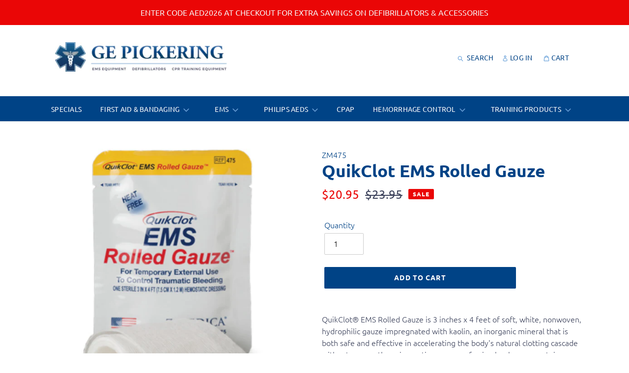

--- FILE ---
content_type: text/html; charset=utf-8
request_url: https://gepickering.com/collections/bleed-control-basics?view=globo.alsobought
body_size: 33475
content:
<!doctype html>
<html class="no-js" lang="en">
<head>
  <meta charset="utf-8">
  <meta http-equiv="X-UA-Compatible" content="IE=edge,chrome=1">
  <meta name="viewport" content="width=device-width,initial-scale=1">
  <meta name="theme-color" content="#004386">

  <link rel="preconnect" href="https://cdn.shopify.com" crossorigin>
  <link rel="preconnect" href="https://fonts.shopify.com" crossorigin>
  <link rel="preconnect" href="https://monorail-edge.shopifysvc.com">
  <link rel="preconnect" href="https://fonts.gstatic.com" crossorigin><link rel="preload" href="//gepickering.com/cdn/shop/t/1/assets/theme.css?v=111443013534760373011615988632" as="style">
  <link rel="preload" as="font" href="//gepickering.com/cdn/fonts/ubuntu/ubuntu_n4.2c466c9d72970fbeeea5774a5658b256f03b28fd.woff2" type="font/woff2" crossorigin>
  <link rel="preload" as="font" href="//gepickering.com/cdn/fonts/ubuntu/ubuntu_n3.56f16b03844ae5e37de239120fb43f5694a0d821.woff2" type="font/woff2" crossorigin>
  <link rel="preload" as="font" href="//gepickering.com/cdn/fonts/ubuntu/ubuntu_n7.4a6a6a4bfdf210d52361d51ed5ba695d22312936.woff2" type="font/woff2" crossorigin>
  <link rel="preload" href="//gepickering.com/cdn/shop/t/1/assets/theme.js?v=27262410252576659701615582311" as="script">
  <link rel="preload" href="//gepickering.com/cdn/shop/t/1/assets/lazysizes.js?v=63098554868324070131605283092" as="script"><link rel="canonical" href="https://gepickering.com/collections/bleed-control-basics"><link rel="shortcut icon" href="//gepickering.com/cdn/shop/files/gepickering-favicon_32x32.png?v=1615581380" type="image/png"><title>Bleed Control Basics
&ndash; GE Pickering</title><!-- /snippets/social-meta-tags.liquid -->




<meta property="og:site_name" content="GE Pickering">
<meta property="og:url" content="https://gepickering.com/collections/bleed-control-basics">
<meta property="og:title" content="Bleed Control Basics">
<meta property="og:type" content="product.group">
<meta property="og:description" content="G. E. Pickering, Inc. is a leading supplier of EMS Equipment, Defibrillators & CPR Training Equipment & Supplies for over 50 Years, providing first responders and the medical community with quality BLS and ALS products at competitive pricing.">

<meta property="og:image" content="http://gepickering.com/cdn/shop/files/ge-pickering-logo-solid-bg_1200x1200.png?v=1615581083">
<meta property="og:image:secure_url" content="https://gepickering.com/cdn/shop/files/ge-pickering-logo-solid-bg_1200x1200.png?v=1615581083">


<meta name="twitter:card" content="summary_large_image">
<meta name="twitter:title" content="Bleed Control Basics">
<meta name="twitter:description" content="G. E. Pickering, Inc. is a leading supplier of EMS Equipment, Defibrillators & CPR Training Equipment & Supplies for over 50 Years, providing first responders and the medical community with quality BLS and ALS products at competitive pricing.">

  
<style data-shopify>
:root {
    --color-text: #004386;
    --color-text-rgb: 0, 67, 134;
    --color-body-text: #3d435c;
    --color-sale-text: #EA0606;
    --color-small-button-text-border: #3a3a3a;
    --color-text-field: #ffffff;
    --color-text-field-text: #000000;
    --color-text-field-text-rgb: 0, 0, 0;

    --color-btn-primary: #004386;
    --color-btn-primary-darker: #002953;
    --color-btn-primary-text: #ffffff;

    --color-blankstate: rgba(61, 67, 92, 0.35);
    --color-blankstate-border: rgba(61, 67, 92, 0.2);
    --color-blankstate-background: rgba(61, 67, 92, 0.1);

    --color-text-focus:#0069d3;
    --color-overlay-text-focus:#e6e6e6;
    --color-btn-primary-focus:#0069d3;
    --color-btn-social-focus:#d2d2d2;
    --color-small-button-text-border-focus:#606060;
    --predictive-search-focus:#f2f2f2;

    --color-body: #ffffff;
    --color-bg: #ffffff;
    --color-bg-rgb: 255, 255, 255;
    --color-bg-alt: rgba(61, 67, 92, 0.05);
    --color-bg-currency-selector: rgba(61, 67, 92, 0.2);

    --color-overlay-title-text: #ffffff;
    --color-image-overlay: #685858;
    --color-image-overlay-rgb: 104, 88, 88;--opacity-image-overlay: 0.0;--hover-overlay-opacity: 0.4;

    --color-border: #ebebeb;
    --color-border-form: #cccccc;
    --color-border-form-darker: #b3b3b3;

    --svg-select-icon: url(//gepickering.com/cdn/shop/t/1/assets/ico-select.svg?v=29003672709104678581605283106);
    --slick-img-url: url(//gepickering.com/cdn/shop/t/1/assets/ajax-loader.gif?v=41356863302472015721605283090);

    --font-weight-body--bold: 700;
    --font-weight-body--bolder: 400;

    --font-stack-header: Ubuntu, sans-serif;
    --font-style-header: normal;
    --font-weight-header: 400;

    --font-stack-body: Ubuntu, sans-serif;
    --font-style-body: normal;
    --font-weight-body: 300;

    --font-size-header: 26;

    --font-size-base: 16;

    --font-h1-desktop: 35;
    --font-h1-mobile: 32;
    --font-h2-desktop: 20;
    --font-h2-mobile: 18;
    --font-h3-mobile: 20;
    --font-h4-desktop: 17;
    --font-h4-mobile: 15;
    --font-h5-desktop: 15;
    --font-h5-mobile: 13;
    --font-h6-desktop: 14;
    --font-h6-mobile: 12;

    --font-mega-title-large-desktop: 65;

    --font-rich-text-large: 18;
    --font-rich-text-small: 14;

    
--color-video-bg: #f2f2f2;

    
    --global-color-image-loader-primary: rgba(0, 67, 134, 0.06);
    --global-color-image-loader-secondary: rgba(0, 67, 134, 0.12);
  }
</style>


  <style>*,::after,::before{box-sizing:border-box}body{margin:0}body,html{background-color:var(--color-body)}body,button{font-size:calc(var(--font-size-base) * 1px);font-family:var(--font-stack-body);font-style:var(--font-style-body);font-weight:var(--font-weight-body);color:var(--color-text);line-height:1.5}body,button{-webkit-font-smoothing:antialiased;-webkit-text-size-adjust:100%}.border-bottom{border-bottom:1px solid var(--color-border)}.btn--link{background-color:transparent;border:0;margin:0;color:var(--color-text);text-align:left}.text-right{text-align:right}.icon{display:inline-block;width:20px;height:20px;vertical-align:middle;fill:currentColor}.icon__fallback-text,.visually-hidden{position:absolute!important;overflow:hidden;clip:rect(0 0 0 0);height:1px;width:1px;margin:-1px;padding:0;border:0}svg.icon:not(.icon--full-color) circle,svg.icon:not(.icon--full-color) ellipse,svg.icon:not(.icon--full-color) g,svg.icon:not(.icon--full-color) line,svg.icon:not(.icon--full-color) path,svg.icon:not(.icon--full-color) polygon,svg.icon:not(.icon--full-color) polyline,svg.icon:not(.icon--full-color) rect,symbol.icon:not(.icon--full-color) circle,symbol.icon:not(.icon--full-color) ellipse,symbol.icon:not(.icon--full-color) g,symbol.icon:not(.icon--full-color) line,symbol.icon:not(.icon--full-color) path,symbol.icon:not(.icon--full-color) polygon,symbol.icon:not(.icon--full-color) polyline,symbol.icon:not(.icon--full-color) rect{fill:inherit;stroke:inherit}li{list-style:none}.list--inline{padding:0;margin:0}.list--inline>li{display:inline-block;margin-bottom:0;vertical-align:middle}a{color:var(--color-text);text-decoration:none}.h1,.h2,h1,h2{margin:0 0 17.5px;font-family:var(--font-stack-header);font-style:var(--font-style-header);font-weight:var(--font-weight-header);line-height:1.2;overflow-wrap:break-word;word-wrap:break-word}.h1 a,.h2 a,h1 a,h2 a{color:inherit;text-decoration:none;font-weight:inherit}.h1,h1{font-size:calc(((var(--font-h1-desktop))/ (var(--font-size-base))) * 1em);text-transform:none;letter-spacing:0}@media only screen and (max-width:749px){.h1,h1{font-size:calc(((var(--font-h1-mobile))/ (var(--font-size-base))) * 1em)}}.h2,h2{font-size:calc(((var(--font-h2-desktop))/ (var(--font-size-base))) * 1em);text-transform:uppercase;letter-spacing:.1em}@media only screen and (max-width:749px){.h2,h2{font-size:calc(((var(--font-h2-mobile))/ (var(--font-size-base))) * 1em)}}p{color:var(--color-body-text);margin:0 0 19.44444px}@media only screen and (max-width:749px){p{font-size:calc(((var(--font-size-base) - 1)/ (var(--font-size-base))) * 1em)}}p:last-child{margin-bottom:0}@media only screen and (max-width:749px){.small--hide{display:none!important}}.grid{list-style:none;margin:0;padding:0;margin-left:-30px}.grid::after{content:'';display:table;clear:both}@media only screen and (max-width:749px){.grid{margin-left:-22px}}.grid::after{content:'';display:table;clear:both}.grid--no-gutters{margin-left:0}.grid--no-gutters .grid__item{padding-left:0}.grid--table{display:table;table-layout:fixed;width:100%}.grid--table>.grid__item{float:none;display:table-cell;vertical-align:middle}.grid__item{float:left;padding-left:30px;width:100%}@media only screen and (max-width:749px){.grid__item{padding-left:22px}}.grid__item[class*="--push"]{position:relative}@media only screen and (min-width:750px){.medium-up--one-quarter{width:25%}.medium-up--push-one-third{width:33.33%}.medium-up--one-half{width:50%}.medium-up--push-one-third{left:33.33%;position:relative}}.site-header{position:relative;background-color:var(--color-body)}@media only screen and (max-width:749px){.site-header{border-bottom:1px solid var(--color-border)}}@media only screen and (min-width:750px){.site-header{padding:0 55px}.site-header.logo--center{padding-top:30px}}.site-header__logo{margin:15px 0}.logo-align--center .site-header__logo{text-align:center;margin:0 auto}@media only screen and (max-width:749px){.logo-align--center .site-header__logo{text-align:left;margin:15px 0}}@media only screen and (max-width:749px){.site-header__logo{padding-left:22px;text-align:left}.site-header__logo img{margin:0}}.site-header__logo-link{display:inline-block;word-break:break-word}@media only screen and (min-width:750px){.logo-align--center .site-header__logo-link{margin:0 auto}}.site-header__logo-image{display:block}@media only screen and (min-width:750px){.site-header__logo-image{margin:0 auto}}.site-header__logo-image img{width:100%}.site-header__logo-image--centered img{margin:0 auto}.site-header__logo img{display:block}.site-header__icons{position:relative;white-space:nowrap}@media only screen and (max-width:749px){.site-header__icons{width:auto;padding-right:13px}.site-header__icons .btn--link,.site-header__icons .site-header__cart{font-size:calc(((var(--font-size-base))/ (var(--font-size-base))) * 1em)}}.site-header__icons-wrapper{position:relative;display:-webkit-flex;display:-ms-flexbox;display:flex;width:100%;-ms-flex-align:center;-webkit-align-items:center;-moz-align-items:center;-ms-align-items:center;-o-align-items:center;align-items:center;-webkit-justify-content:flex-end;-ms-justify-content:flex-end;justify-content:flex-end}.site-header__account,.site-header__cart,.site-header__search{position:relative}.site-header__search.site-header__icon{display:none}@media only screen and (min-width:1400px){.site-header__search.site-header__icon{display:block}}.site-header__search-toggle{display:block}@media only screen and (min-width:750px){.site-header__account,.site-header__cart{padding:10px 11px}}.site-header__cart-title,.site-header__search-title{position:absolute!important;overflow:hidden;clip:rect(0 0 0 0);height:1px;width:1px;margin:-1px;padding:0;border:0;display:block;vertical-align:middle}.site-header__cart-title{margin-right:3px}.site-header__cart-count{display:flex;align-items:center;justify-content:center;position:absolute;right:.4rem;top:.2rem;font-weight:700;background-color:var(--color-btn-primary);color:var(--color-btn-primary-text);border-radius:50%;min-width:1em;height:1em}.site-header__cart-count span{font-family:HelveticaNeue,"Helvetica Neue",Helvetica,Arial,sans-serif;font-size:calc(11em / 16);line-height:1}@media only screen and (max-width:749px){.site-header__cart-count{top:calc(7em / 16);right:0;border-radius:50%;min-width:calc(19em / 16);height:calc(19em / 16)}}@media only screen and (max-width:749px){.site-header__cart-count span{padding:.25em calc(6em / 16);font-size:12px}}.site-header__menu{display:none}@media only screen and (max-width:749px){.site-header__icon{display:inline-block;vertical-align:middle;padding:10px 11px;margin:0}}@media only screen and (min-width:750px){.site-header__icon .icon-search{margin-right:3px}}.announcement-bar{z-index:10;position:relative;text-align:center;border-bottom:1px solid transparent;padding:2px}.announcement-bar__link{display:block}.announcement-bar__message{display:block;padding:11px 22px;font-size:calc(((16)/ (var(--font-size-base))) * 1em);font-weight:var(--font-weight-header)}@media only screen and (min-width:750px){.announcement-bar__message{padding-left:55px;padding-right:55px}}.site-nav{position:relative;padding:0;text-align:center;margin:25px 0}.site-nav a{padding:3px 10px}.site-nav__link{display:block;white-space:nowrap}.site-nav--centered .site-nav__link{padding-top:0}.site-nav__link .icon-chevron-down{width:calc(8em / 16);height:calc(8em / 16);margin-left:.5rem}.site-nav__label{border-bottom:1px solid transparent}.site-nav__link--active .site-nav__label{border-bottom-color:var(--color-text)}.site-nav__link--button{border:none;background-color:transparent;padding:3px 10px}.site-header__mobile-nav{z-index:11;position:relative;background-color:var(--color-body)}@media only screen and (max-width:749px){.site-header__mobile-nav{display:-webkit-flex;display:-ms-flexbox;display:flex;width:100%;-ms-flex-align:center;-webkit-align-items:center;-moz-align-items:center;-ms-align-items:center;-o-align-items:center;align-items:center}}.mobile-nav--open .icon-close{display:none}.main-content{opacity:0}.main-content .shopify-section{display:none}.main-content .shopify-section:first-child{display:inherit}.critical-hidden{display:none}</style>

  <script>
    window.performance.mark('debut:theme_stylesheet_loaded.start');

    function onLoadStylesheet() {
      performance.mark('debut:theme_stylesheet_loaded.end');
      performance.measure('debut:theme_stylesheet_loaded', 'debut:theme_stylesheet_loaded.start', 'debut:theme_stylesheet_loaded.end');

      var url = "//gepickering.com/cdn/shop/t/1/assets/theme.css?v=111443013534760373011615988632";
      var link = document.querySelector('link[href="' + url + '"]');
      link.loaded = true;
      link.dispatchEvent(new Event('load'));
    }
  </script>
  
  <link href="https://fonts.googleapis.com/css2?family=Libre+Baskerville:wght@700&display=swap" rel="stylesheet"> 

  <link rel="stylesheet" href="//gepickering.com/cdn/shop/t/1/assets/theme.css?v=111443013534760373011615988632" type="text/css" media="print" onload="this.media='all';onLoadStylesheet()">

  <style>
    @font-face {
  font-family: Ubuntu;
  font-weight: 400;
  font-style: normal;
  font-display: swap;
  src: url("//gepickering.com/cdn/fonts/ubuntu/ubuntu_n4.2c466c9d72970fbeeea5774a5658b256f03b28fd.woff2") format("woff2"),
       url("//gepickering.com/cdn/fonts/ubuntu/ubuntu_n4.7d58d3bbaa6e4145f1df3f31b336b0f96f56885c.woff") format("woff");
}

    @font-face {
  font-family: Ubuntu;
  font-weight: 300;
  font-style: normal;
  font-display: swap;
  src: url("//gepickering.com/cdn/fonts/ubuntu/ubuntu_n3.56f16b03844ae5e37de239120fb43f5694a0d821.woff2") format("woff2"),
       url("//gepickering.com/cdn/fonts/ubuntu/ubuntu_n3.f58ccae15ef491fc49c216d21398221d9c63a78b.woff") format("woff");
}

    @font-face {
  font-family: Ubuntu;
  font-weight: 700;
  font-style: normal;
  font-display: swap;
  src: url("//gepickering.com/cdn/fonts/ubuntu/ubuntu_n7.4a6a6a4bfdf210d52361d51ed5ba695d22312936.woff2") format("woff2"),
       url("//gepickering.com/cdn/fonts/ubuntu/ubuntu_n7.fa4aeac3536c478d3ad5cc842b960c40fcfddac6.woff") format("woff");
}

    @font-face {
  font-family: Ubuntu;
  font-weight: 400;
  font-style: normal;
  font-display: swap;
  src: url("//gepickering.com/cdn/fonts/ubuntu/ubuntu_n4.2c466c9d72970fbeeea5774a5658b256f03b28fd.woff2") format("woff2"),
       url("//gepickering.com/cdn/fonts/ubuntu/ubuntu_n4.7d58d3bbaa6e4145f1df3f31b336b0f96f56885c.woff") format("woff");
}

    @font-face {
  font-family: Ubuntu;
  font-weight: 300;
  font-style: italic;
  font-display: swap;
  src: url("//gepickering.com/cdn/fonts/ubuntu/ubuntu_i3.7b7c119f9f28b84a6941196516b64a89bf5cde08.woff2") format("woff2"),
       url("//gepickering.com/cdn/fonts/ubuntu/ubuntu_i3.3e97053bd09fdc72c6c392d0cd2ee405366c661b.woff") format("woff");
}

    @font-face {
  font-family: Ubuntu;
  font-weight: 700;
  font-style: italic;
  font-display: swap;
  src: url("//gepickering.com/cdn/fonts/ubuntu/ubuntu_i7.737f77bbb44c144d52150838348be2537a57490f.woff2") format("woff2"),
       url("//gepickering.com/cdn/fonts/ubuntu/ubuntu_i7.55fd28057e8c2d7cc06dd78c018208f4caeab515.woff") format("woff");
}

  </style>

  <script>
    var theme = {
      breakpoints: {
        medium: 750,
        large: 990,
        widescreen: 1400
      },
      strings: {
        addToCart: "Add to cart",
        soldOut: "Sold out",
        unavailable: "Unavailable",
        regularPrice: "Regular price",
        salePrice: "Sale price",
        sale: "Sale",
        fromLowestPrice: "from [price]",
        vendor: "Vendor",
        showMore: "Show More",
        showLess: "Show Less",
        searchFor: "Search for",
        addressError: "Error looking up that address",
        addressNoResults: "No results for that address",
        addressQueryLimit: "You have exceeded the Google API usage limit. Consider upgrading to a \u003ca href=\"https:\/\/developers.google.com\/maps\/premium\/usage-limits\"\u003ePremium Plan\u003c\/a\u003e.",
        authError: "There was a problem authenticating your Google Maps account.",
        newWindow: "Opens in a new window.",
        external: "Opens external website.",
        newWindowExternal: "Opens external website in a new window.",
        removeLabel: "Remove [product]",
        update: "Update",
        quantity: "Quantity",
        discountedTotal: "Discounted total",
        regularTotal: "Regular total",
        priceColumn: "See Price column for discount details.",
        quantityMinimumMessage: "Quantity must be 1 or more",
        cartError: "There was an error while updating your cart. Please try again.",
        removedItemMessage: "Removed \u003cspan class=\"cart__removed-product-details\"\u003e([quantity]) [link]\u003c\/span\u003e from your cart.",
        unitPrice: "Unit price",
        unitPriceSeparator: "per",
        oneCartCount: "1 item",
        otherCartCount: "[count] items",
        quantityLabel: "Quantity: [count]",
        products: "Products",
        loading: "Loading",
        number_of_results: "[result_number] of [results_count]",
        number_of_results_found: "[results_count] results found",
        one_result_found: "1 result found"
      },
      moneyFormat: "${{amount}}",
      moneyFormatWithCurrency: "${{amount}} USD",
      settings: {
        predictiveSearchEnabled: true,
        predictiveSearchShowPrice: false,
        predictiveSearchShowVendor: false
      },
      stylesheet: "//gepickering.com/cdn/shop/t/1/assets/theme.css?v=111443013534760373011615988632"
    }

    document.documentElement.className = document.documentElement.className.replace('no-js', 'js');
  </script><script src="//gepickering.com/cdn/shop/t/1/assets/theme.js?v=27262410252576659701615582311" defer="defer"></script>
  <script src="//gepickering.com/cdn/shop/t/1/assets/lazysizes.js?v=63098554868324070131605283092" async="async"></script>

  <script type="text/javascript">
    if (window.MSInputMethodContext && document.documentMode) {
      var scripts = document.getElementsByTagName('script')[0];
      var polyfill = document.createElement("script");
      polyfill.defer = true;
      polyfill.src = "//gepickering.com/cdn/shop/t/1/assets/ie11CustomProperties.min.js?v=146208399201472936201605283091";

      scripts.parentNode.insertBefore(polyfill, scripts);
    }
  </script>

  <script>window.performance && window.performance.mark && window.performance.mark('shopify.content_for_header.start');</script><meta id="shopify-digital-wallet" name="shopify-digital-wallet" content="/51154485420/digital_wallets/dialog">
<link rel="alternate" type="application/atom+xml" title="Feed" href="/collections/bleed-control-basics.atom" />
<link rel="next" href="/collections/bleed-control-basics?page=2&amp;view=globo.alsobought">
<link rel="alternate" type="application/json+oembed" href="https://gepickering.com/collections/bleed-control-basics.oembed">
<script async="async" src="/checkouts/internal/preloads.js?locale=en-US"></script>
<script id="shopify-features" type="application/json">{"accessToken":"d4413db80de694055b0e90443c9f88a0","betas":["rich-media-storefront-analytics"],"domain":"gepickering.com","predictiveSearch":true,"shopId":51154485420,"locale":"en"}</script>
<script>var Shopify = Shopify || {};
Shopify.shop = "ge-pickering.myshopify.com";
Shopify.locale = "en";
Shopify.currency = {"active":"USD","rate":"1.0"};
Shopify.country = "US";
Shopify.theme = {"name":"Debut","id":115658096812,"schema_name":"Debut","schema_version":"17.7.0","theme_store_id":796,"role":"main"};
Shopify.theme.handle = "null";
Shopify.theme.style = {"id":null,"handle":null};
Shopify.cdnHost = "gepickering.com/cdn";
Shopify.routes = Shopify.routes || {};
Shopify.routes.root = "/";</script>
<script type="module">!function(o){(o.Shopify=o.Shopify||{}).modules=!0}(window);</script>
<script>!function(o){function n(){var o=[];function n(){o.push(Array.prototype.slice.apply(arguments))}return n.q=o,n}var t=o.Shopify=o.Shopify||{};t.loadFeatures=n(),t.autoloadFeatures=n()}(window);</script>
<script id="shop-js-analytics" type="application/json">{"pageType":"collection"}</script>
<script defer="defer" async type="module" src="//gepickering.com/cdn/shopifycloud/shop-js/modules/v2/client.init-shop-cart-sync_BN7fPSNr.en.esm.js"></script>
<script defer="defer" async type="module" src="//gepickering.com/cdn/shopifycloud/shop-js/modules/v2/chunk.common_Cbph3Kss.esm.js"></script>
<script defer="defer" async type="module" src="//gepickering.com/cdn/shopifycloud/shop-js/modules/v2/chunk.modal_DKumMAJ1.esm.js"></script>
<script type="module">
  await import("//gepickering.com/cdn/shopifycloud/shop-js/modules/v2/client.init-shop-cart-sync_BN7fPSNr.en.esm.js");
await import("//gepickering.com/cdn/shopifycloud/shop-js/modules/v2/chunk.common_Cbph3Kss.esm.js");
await import("//gepickering.com/cdn/shopifycloud/shop-js/modules/v2/chunk.modal_DKumMAJ1.esm.js");

  window.Shopify.SignInWithShop?.initShopCartSync?.({"fedCMEnabled":true,"windoidEnabled":true});

</script>
<script>(function() {
  var isLoaded = false;
  function asyncLoad() {
    if (isLoaded) return;
    isLoaded = true;
    var urls = ["https:\/\/cdn.tabarn.app\/cdn\/automatic-discount\/automatic-discount-v2.min.js?shop=ge-pickering.myshopify.com"];
    for (var i = 0; i < urls.length; i++) {
      var s = document.createElement('script');
      s.type = 'text/javascript';
      s.async = true;
      s.src = urls[i];
      var x = document.getElementsByTagName('script')[0];
      x.parentNode.insertBefore(s, x);
    }
  };
  if(window.attachEvent) {
    window.attachEvent('onload', asyncLoad);
  } else {
    window.addEventListener('load', asyncLoad, false);
  }
})();</script>
<script id="__st">var __st={"a":51154485420,"offset":-18000,"reqid":"32a101a4-6485-46db-947c-21fe4469ebf9-1769900536","pageurl":"gepickering.com\/collections\/bleed-control-basics?view=globo.alsobought","u":"84b83d06133b","p":"collection","rtyp":"collection","rid":262882590892};</script>
<script>window.ShopifyPaypalV4VisibilityTracking = true;</script>
<script id="captcha-bootstrap">!function(){'use strict';const t='contact',e='account',n='new_comment',o=[[t,t],['blogs',n],['comments',n],[t,'customer']],c=[[e,'customer_login'],[e,'guest_login'],[e,'recover_customer_password'],[e,'create_customer']],r=t=>t.map((([t,e])=>`form[action*='/${t}']:not([data-nocaptcha='true']) input[name='form_type'][value='${e}']`)).join(','),a=t=>()=>t?[...document.querySelectorAll(t)].map((t=>t.form)):[];function s(){const t=[...o],e=r(t);return a(e)}const i='password',u='form_key',d=['recaptcha-v3-token','g-recaptcha-response','h-captcha-response',i],f=()=>{try{return window.sessionStorage}catch{return}},m='__shopify_v',_=t=>t.elements[u];function p(t,e,n=!1){try{const o=window.sessionStorage,c=JSON.parse(o.getItem(e)),{data:r}=function(t){const{data:e,action:n}=t;return t[m]||n?{data:e,action:n}:{data:t,action:n}}(c);for(const[e,n]of Object.entries(r))t.elements[e]&&(t.elements[e].value=n);n&&o.removeItem(e)}catch(o){console.error('form repopulation failed',{error:o})}}const l='form_type',E='cptcha';function T(t){t.dataset[E]=!0}const w=window,h=w.document,L='Shopify',v='ce_forms',y='captcha';let A=!1;((t,e)=>{const n=(g='f06e6c50-85a8-45c8-87d0-21a2b65856fe',I='https://cdn.shopify.com/shopifycloud/storefront-forms-hcaptcha/ce_storefront_forms_captcha_hcaptcha.v1.5.2.iife.js',D={infoText:'Protected by hCaptcha',privacyText:'Privacy',termsText:'Terms'},(t,e,n)=>{const o=w[L][v],c=o.bindForm;if(c)return c(t,g,e,D).then(n);var r;o.q.push([[t,g,e,D],n]),r=I,A||(h.body.append(Object.assign(h.createElement('script'),{id:'captcha-provider',async:!0,src:r})),A=!0)});var g,I,D;w[L]=w[L]||{},w[L][v]=w[L][v]||{},w[L][v].q=[],w[L][y]=w[L][y]||{},w[L][y].protect=function(t,e){n(t,void 0,e),T(t)},Object.freeze(w[L][y]),function(t,e,n,w,h,L){const[v,y,A,g]=function(t,e,n){const i=e?o:[],u=t?c:[],d=[...i,...u],f=r(d),m=r(i),_=r(d.filter((([t,e])=>n.includes(e))));return[a(f),a(m),a(_),s()]}(w,h,L),I=t=>{const e=t.target;return e instanceof HTMLFormElement?e:e&&e.form},D=t=>v().includes(t);t.addEventListener('submit',(t=>{const e=I(t);if(!e)return;const n=D(e)&&!e.dataset.hcaptchaBound&&!e.dataset.recaptchaBound,o=_(e),c=g().includes(e)&&(!o||!o.value);(n||c)&&t.preventDefault(),c&&!n&&(function(t){try{if(!f())return;!function(t){const e=f();if(!e)return;const n=_(t);if(!n)return;const o=n.value;o&&e.removeItem(o)}(t);const e=Array.from(Array(32),(()=>Math.random().toString(36)[2])).join('');!function(t,e){_(t)||t.append(Object.assign(document.createElement('input'),{type:'hidden',name:u})),t.elements[u].value=e}(t,e),function(t,e){const n=f();if(!n)return;const o=[...t.querySelectorAll(`input[type='${i}']`)].map((({name:t})=>t)),c=[...d,...o],r={};for(const[a,s]of new FormData(t).entries())c.includes(a)||(r[a]=s);n.setItem(e,JSON.stringify({[m]:1,action:t.action,data:r}))}(t,e)}catch(e){console.error('failed to persist form',e)}}(e),e.submit())}));const S=(t,e)=>{t&&!t.dataset[E]&&(n(t,e.some((e=>e===t))),T(t))};for(const o of['focusin','change'])t.addEventListener(o,(t=>{const e=I(t);D(e)&&S(e,y())}));const B=e.get('form_key'),M=e.get(l),P=B&&M;t.addEventListener('DOMContentLoaded',(()=>{const t=y();if(P)for(const e of t)e.elements[l].value===M&&p(e,B);[...new Set([...A(),...v().filter((t=>'true'===t.dataset.shopifyCaptcha))])].forEach((e=>S(e,t)))}))}(h,new URLSearchParams(w.location.search),n,t,e,['guest_login'])})(!0,!0)}();</script>
<script integrity="sha256-4kQ18oKyAcykRKYeNunJcIwy7WH5gtpwJnB7kiuLZ1E=" data-source-attribution="shopify.loadfeatures" defer="defer" src="//gepickering.com/cdn/shopifycloud/storefront/assets/storefront/load_feature-a0a9edcb.js" crossorigin="anonymous"></script>
<script data-source-attribution="shopify.dynamic_checkout.dynamic.init">var Shopify=Shopify||{};Shopify.PaymentButton=Shopify.PaymentButton||{isStorefrontPortableWallets:!0,init:function(){window.Shopify.PaymentButton.init=function(){};var t=document.createElement("script");t.src="https://gepickering.com/cdn/shopifycloud/portable-wallets/latest/portable-wallets.en.js",t.type="module",document.head.appendChild(t)}};
</script>
<script data-source-attribution="shopify.dynamic_checkout.buyer_consent">
  function portableWalletsHideBuyerConsent(e){var t=document.getElementById("shopify-buyer-consent"),n=document.getElementById("shopify-subscription-policy-button");t&&n&&(t.classList.add("hidden"),t.setAttribute("aria-hidden","true"),n.removeEventListener("click",e))}function portableWalletsShowBuyerConsent(e){var t=document.getElementById("shopify-buyer-consent"),n=document.getElementById("shopify-subscription-policy-button");t&&n&&(t.classList.remove("hidden"),t.removeAttribute("aria-hidden"),n.addEventListener("click",e))}window.Shopify?.PaymentButton&&(window.Shopify.PaymentButton.hideBuyerConsent=portableWalletsHideBuyerConsent,window.Shopify.PaymentButton.showBuyerConsent=portableWalletsShowBuyerConsent);
</script>
<script data-source-attribution="shopify.dynamic_checkout.cart.bootstrap">document.addEventListener("DOMContentLoaded",(function(){function t(){return document.querySelector("shopify-accelerated-checkout-cart, shopify-accelerated-checkout")}if(t())Shopify.PaymentButton.init();else{new MutationObserver((function(e,n){t()&&(Shopify.PaymentButton.init(),n.disconnect())})).observe(document.body,{childList:!0,subtree:!0})}}));
</script>
<link id="shopify-accelerated-checkout-styles" rel="stylesheet" media="screen" href="https://gepickering.com/cdn/shopifycloud/portable-wallets/latest/accelerated-checkout-backwards-compat.css" crossorigin="anonymous">
<style id="shopify-accelerated-checkout-cart">
        #shopify-buyer-consent {
  margin-top: 1em;
  display: inline-block;
  width: 100%;
}

#shopify-buyer-consent.hidden {
  display: none;
}

#shopify-subscription-policy-button {
  background: none;
  border: none;
  padding: 0;
  text-decoration: underline;
  font-size: inherit;
  cursor: pointer;
}

#shopify-subscription-policy-button::before {
  box-shadow: none;
}

      </style>

<script>window.performance && window.performance.mark && window.performance.mark('shopify.content_for_header.end');</script>
<script type="text/javascript">window.moneyFormat = "${{amount}}";
    window.globoAlsoBoughtMoneyFormat = "${{amount}}";
    window.shopCurrency = "USD";
    window.curCurrency = "USD";
    window.assetsUrl = '//gepickering.com/cdn/shop/t/1/assets/';
    window.globoAlsoBoughtRootUrl = '';
  </script>
  <link href="//gepickering.com/cdn/shop/t/1/assets/globo.alsobought.css?v=6919742966714715551615988728" rel="stylesheet" type="text/css" media="all" />  <script src="//gepickering.com/cdn/shop/t/1/assets/globo.alsobought.js?v=81593474027395265421615986308" data-instant-track type="text/javascript"></script>
  <script data-instant-track>
    var globoAlsoBought = new globoAlsoBought({
      apiUrl: "https://related-products.globosoftware.net/api",
      shop: "ge-pickering.myshopify.com",
      domain: "gepickering.com",
      view_name: 'globo.related',
      cart_properties_name: 'utm_source',
      cart_properties_value: 'globoRelatedProducts',
      manualRecommendations: {},
      discount: false,
      hidewatermark: true,
      redirect: true,
      exclude_tags: [],
      carousel_items: 4,
      carousel_autoplay: false,
      productBoughtTogether: {
        enable: false,
        limit: 10,
        random: false,
        template: 3,
        thisItem: true,
        conditions: ["bought_together","manual"]
      },
      productRelated: {
        enable: true,
        limit: 4,
        random: false,
        template: 1,
        thisItem: false,
        conditions: ["manual","collection","global"]
      },
      cart: {
        enable: false,
        limit: 10,
        random: false,
        template: 3,
        conditions: ["manual","bought_together","tags","global"],
        products: []
      },no_image_url: "https://cdn.shopify.com/s/images/admin/no-image-large.gif"
    });
  </script>
  <script src="//gepickering.com/cdn/shop/t/1/assets/globo.alsobought.data.js?v=93078897319293116141615986304" data-instant-track type="text/javascript"></script>
  
<!-- Google Tag Manager -->
<script>(function(w,d,s,l,i){w[l]=w[l]||[];w[l].push({'gtm.start':
new Date().getTime(),event:'gtm.js'});var f=d.getElementsByTagName(s)[0],
j=d.createElement(s),dl=l!='dataLayer'?'&l='+l:'';j.async=true;j.src=
'https://www.googletagmanager.com/gtm.js?id='+i+dl;f.parentNode.insertBefore(j,f);
})(window,document,'script','dataLayer','GTM-N2SB4M4');</script>
<!-- End Google Tag Manager -->
<!-- BEGIN app block: shopify://apps/tipo-related-products/blocks/app-embed/75cf2d86-3988-45e7-8f28-ada23c99704f --><script type="text/javascript">
  
    
    
    var Globo = Globo || {};
    window.Globo.RelatedProducts = window.Globo.RelatedProducts || {}; window.moneyFormat = "${{amount}}"; window.shopCurrency = "USD";
    window.globoRelatedProductsConfig = {
      __webpack_public_path__ : "https://cdn.shopify.com/extensions/019c12f3-7254-7daf-8983-ca6ef431dc6d/globo-also-bought-cross-sell-126/assets/", apiUrl: "https://related-products.globo.io/api", alternateApiUrl: "https://related-products.globo.io",
      shop: "ge-pickering.myshopify.com", domain: "gepickering.com",themeOs20: true, page: 'collection',
      customer:null,
      urls:  { search: "\/search", collection: "\/collections" },
      translation: {"add_to_cart":"Add to cart","added_to_cart":"Added to cart","add_selected_to_cart":"Add selected to cart","added_selected_to_cart":"Added selected to cart","sale":"Sale","total_price":"Total price:","this_item":"This item:","sold_out":"Sold out","add_to_cart_short":"ADD","added_to_cart_short":"ADDED"},
      settings: {"hidewatermark":false,"redirect":true,"new_tab":true,"image_ratio":"400:500","hidden_tags":null,"exclude_tags":null,"hidden_collections":null,"carousel_autoplay":false,"carousel_disable_in_mobile":false,"carousel_items":"5","discount":{"enable":true,"condition":"any","type":"percentage","value":10},"sold_out":false,"carousel_loop":true,"carousel_rtl":false,"visible_tags":null,'copyright': ''},
      boughtTogetherIds: {},
      trendingProducts: [6595971121324,6109840081068,6611388334252,6109864657068,6109864755372,7223883825324,6109799284908,6109841752236,6109851517100,6109820289196,6109806330028,6109848731820,6109860561068,6109833167020,6109833232556,7670789832876,6109854892204,6596024434860,6109802954924,6109801742508,6109801545900,6109801087148,6109825368236,6109839098028,6109848993964,6109797908652,6109834313900,6109834215596,6109835952300,6109802692780,7726722449580,7223882711212,7223880122540,6109816520876,6109804789932,6109832544428,6109850075308,6109815898284,6109837066412,6109802561708,6109802856620,6109802758316,6109807968428,6597040668844,6109816455340,6109817602220,6109834477740,6109876813996,6109826449580,6109821534380],
      productBoughtTogether: {"type":"product_bought_together","enable":true,"title":{"text":"Frequently Bought Together","color":"#121212","fontSize":"25","align":"left"},"subtitle":{"text":"","color":"#121212","fontSize":"18"},"limit":"10","maxWidth":"1500","conditions":[{"id":"bought_together","status":1},{"id":"manual","status":1},{"id":"vendor","type":"same","status":1},{"id":"type","type":"same","status":1},{"id":"collection","type":"same","status":1},{"id":"tags","type":"same","status":1},{"id":"global","status":1}],"template":{"id":"2","elements":["price","addToCartBtn","variantSelector","saleLabel"],"productTitle":{"fontSize":"15","color":"#121212"},"productPrice":{"fontSize":"14","color":"#121212"},"productOldPrice":{"fontSize":16,"color":"#121212"},"button":{"fontSize":"14","color":"#FFFFFF","backgroundColor":"#121212"},"saleLabel":{"color":"#FFFFFF","backgroundColor":"#334FB4"},"this_item":true,"selected":true},"random":false,"discount":true},
      productRelated: {"type":"product_related","enable":true,"title":{"text":"Related products","color":"#121212","fontSize":"24","align":"left"},"subtitle":{"text":null,"color":"#121212","fontSize":"18"},"limit":"10","maxWidth":"1500","conditions":[{"id":"manual","status":0},{"id":"bought_together","status":0},{"id":"collection","type":"same","status":1},{"id":"vendor","type":"same","status":1},{"id":"type","type":"same","status":1},{"id":"tags","type":"same","status":1},{"id":"global","status":1}],"template":{"id":"1","elements":["price","saleLabel","variantSelector","addToCartBtn","customCarousel"],"productTitle":{"fontSize":"13","color":"#121212"},"productPrice":{"fontSize":"16","color":"#121212"},"productOldPrice":{"fontSize":"13","color":"#121212"},"button":{"fontSize":"13","color":"#FFFFFF","backgroundColor":"#121212"},"saleLabel":{"color":"#FFFFFF","backgroundColor":"#334FB4"},"this_item":false,"selected":false,"customCarousel":{"large":"4","small":"4","tablet":"3","mobile":"2"}},"random":false,"discount":false},
      cart: {"type":"cart","enable":true,"title":{"text":"What else do you need?","color":"#121212","fontSize":"20","align":"left"},"subtitle":{"text":"","color":"#121212","fontSize":"18"},"limit":"10","maxWidth":"1500","conditions":[{"id":"manual","status":1},{"id":"bought_together","status":1},{"id":"tags","type":"same","status":1},{"id":"global","status":1}],"template":{"id":"3","elements":["price","addToCartBtn","variantSelector","saleLabel"],"productTitle":{"fontSize":"14","color":"#121212"},"productPrice":{"fontSize":"14","color":"#121212"},"productOldPrice":{"fontSize":16,"color":"#121212"},"button":{"fontSize":"15","color":"#FFFFFF","backgroundColor":"#121212"},"saleLabel":{"color":"#FFFFFF","backgroundColor":"#334FB4"},"this_item":true,"selected":true},"random":false,"discount":false},
      basis_collection_handle: 'globo_basis_collection',
      widgets: [],
      offers: [],
      view_name: 'globo.alsobought', cart_properties_name: '_bundle', upsell_properties_name: '_upsell_bundle',
      discounted_ids: [],discount_min_amount: 0,offerdiscounted_ids: [],offerdiscount_min_amount: 0,data: {},cartdata:{ ids: [],handles: [], vendors: [], types: [], tags: [], collections: [] },upselldatas:{},cartitems:[],cartitemhandles: [],manualCollectionsDatas: {},layouts: [],
      no_image_url: "https://cdn.shopify.com/s/images/admin/no-image-large.gif",
      manualRecommendations:[], manualVendors:[], manualTags:[], manualProductTypes:[], manualCollections:[],
      app_version : 2,
      collection_handle: "bleed-control-basics", curPlan : "",
    };
    
</script>
<style>
  
</style>
<script>
  document.addEventListener('DOMContentLoaded', function () {
    document.querySelectorAll('[class*=globo_widget_]').forEach(function (el) {
      if (el.clientWidth < 600) {
        el.classList.add('globo_widget_mobile');
      }
    });
  });
</script>

<!-- BEGIN app snippet: globo-alsobought-style -->
<style>
    .ga-products-box .ga-product_image:after{padding-top:100%;}
    @media only screen and (max-width:749px){.return-link-wrapper{margin-bottom:0 !important;}}
    
    

            #ga-cart{max-width:1170px;margin:15px auto} #ga-cart h2{color:#212121;font-size:20px;text-align:left} #ga-cart .ga-subtitle{color:#212121;font-size:16px;text-align:left} #ga-cart .ga-product_title, #ga-cart select.ga-product_variant_select{color:#212121;font-size:14px} #ga-cart span.ga-product_price{color:#212121;font-size:14px} #ga-cart .ga-product_oldprice{color:#919191;font-size:14px} #ga-cart button.ga-product_addtocart, #ga-cart button.ga-addalltocart{color:#fff;background-color:#212121;font-size:15px} #ga-cart .ga-label_sale{color:#fff;background-color:#c00000}
        
</style>
<!-- END app snippet --><!-- BEGIN app snippet: globo-alsobought-template -->
<script id="globoRelatedProductsTemplate2" type="template/html">
  {% if box.template.id == 1 or box.template.id == '1' %}
  <div id="{{box.id}}" data-title="{{box.title.text | escape}}" class="ga ga-template_1 ga-products-box ga-template_themeid_{{ theme_store_id  }}"> {% if box.title and box.title.text and box.title.text != '' %} <h2 class="ga-title section-title"> <span>{{box.title.text}}</span> </h2> {% endif %} {% if box.subtitle and box.subtitle.text and box.subtitle.text != '' %} <div class="ga-subtitle">{{box.subtitle.text}}</div> {% endif %} <div class="ga-products"> <div class="ga-carousel_wrapper"> <div class="ga-carousel gowl-carousel" data-products-count="{{products.size}}"> {% for product in products %} {% assign first_available_variant = false %} {% for variant in product.variants %} {% if first_available_variant == false and variant.available %} {% assign first_available_variant = variant %} {% endif %} {% endfor %} {% if first_available_variant == false %} {% assign first_available_variant = product.variants[0] %} {% endif %} {% if product.images[0] %} {% assign featured_image = product.images[0] | img_url: '350x' %} {% else %} {% assign featured_image = no_image_url | img_url: '350x' %} {% endif %} <div class="ga-product" data-product-id="{{product.id}}"> <a {% if settings.new_tab %} target="_blank" {% endif %} href="/products/{{product.handle}}"> {% if box.template.elements contains 'saleLabel' and first_available_variant.compare_at_price > first_available_variant.price %} <span class="ga-label ga-label_sale">{{translation.sale}}</span> {% endif %} {% unless product.available %} <span class="ga-label ga-label_sold">{{translation.sold_out}}</span> {% endunless %} <div class="ga-product_image ga-product_image_{{product.id}}" id="ga-product_image_{{product.id}}" style="background-image: url('{{featured_image}}')"> <span></span> </div> </a> <a class="ga-product_title  " {% if settings.new_tab %} target="_blank" {% endif %} href="/products/{{product.handle}}">{{product.title}}</a> {% assign variants_size = product.variants | size %} <div class="ga-product_variants-container{% unless box.template.elements contains 'variantSelector' %} ga-hide{% endunless %}"> <select aria-label="Variant" class="ga-product_variant_select {% if variants_size == 1 %}ga-hide{% endif %}"> {% for variant in product.variants %} <option {% if first_available_variant.id == variant.id %} selected {% endif %} {% unless variant.available %} disabled {% endunless %} data-image="{% if variant.featured_image %}{{variant.featured_image.src | img_url: '350x'}}{% else %}{{featured_image}}{% endif %}" data-available="{{variant.available}}" data-compare_at_price="{{variant.compare_at_price}}" data-price="{{variant.price}}" value="{{variant.id}}">{{variant.title}} {% unless variant.available %} - {{translation.sold_out}} {% endunless %} </option> {% endfor %} </select> </div> {% if settings.setHideprice %} {% else %} {% if box.template.elements contains 'price' %} <span class="ga-product_price-container"> <span class="ga-product_price money   {% if first_available_variant.compare_at_price > first_available_variant.price %} ga-product_have_oldprice {% endif %}">{{first_available_variant.price | money}}</span> {% if first_available_variant.compare_at_price > first_available_variant.price %} <s class="ga-product_oldprice money">{{first_available_variant.compare_at_price | money}}</s> {% endif %} </span> {% endif %} {% if box.template.elements contains 'addToCartBtn' %} <button class="ga-product_addtocart" type="button" data-add="{{translation.add_to_cart}}" data-added="{{translation.added_to_cart}}">{{translation.add_to_cart}}</button> {% endif %} {% endif %} </div> {% endfor %} </div> </div> {%- unless settings.hidewatermark == true -%} <p style="text-align: right;font-size:small;display: inline-block !important; width: 100%;">{% if settings.copyright !='' %}{{ settings.copyright }}{%- endif -%}</p>{%- endunless -%} </div> </div>
  {% elsif box.template.id == 2 or box.template.id == '2' %}
  <div id="{{box.id}}" data-title="{{box.title.text | escape}}" class="ga ga-template_2 ga-products-box "> {% if box.title and box.title.text and box.title.text != '' %} <h2 class="ga-title section-title "> <span>{{box.title.text}}</span> </h2> {% endif %} {% if box.subtitle and box.subtitle.text and box.subtitle.text != '' %} <div class="ga-subtitle">{{box.subtitle.text}}</div> {% endif %} {% assign total_price = 0 %} {% assign total_sale_price = 0 %} <div class="ga-products"> <div class="ga-products_image"> {% for product in products %} {% assign first_available_variant = false %} {% for variant in product.variants %} {% if first_available_variant == false and variant.available %} {% assign first_available_variant = variant %} {% endif %} {% endfor %} {% if first_available_variant == false %} {% assign first_available_variant = product.variants[0] %} {% endif %} {% if first_available_variant.available and box.template.selected %} {% assign total_price = total_price | plus: first_available_variant.price %} {% if first_available_variant.compare_at_price > first_available_variant.price %} {% assign total_sale_price = total_sale_price | plus: first_available_variant.compare_at_price %} {% else %} {% assign total_sale_price = total_sale_price | plus: first_available_variant.price %} {% endif %} {% endif %} {% if product.images[0] %} {% assign featured_image = product.images[0] | img_url: '350x' %} {% else %} {% assign featured_image = no_image_url | img_url: '350x' %} {% endif %} <div class="ga-product {% if forloop.last %}last{% endif %}" id="ga-product_{{product.id}}"> <a {% if settings.new_tab %} target="_blank" {% endif %} href="/products/{{product.handle}}"> {% unless product.available %} <span class="ga-label ga-label_sold">{{translation.sold_out}}</span> {% endunless %} <img class="ga-product_image_{{product.id}}" id="ga-product_image_{{product.id}}" src="{{featured_image}}" alt="{{product.title}}"/> </a> </div> {% endfor %} {% if settings.setHideprice %} {% else %} <div class="ga-product-form {% unless total_price > 0 %}ga-hide{% endunless %}"> {% if box.template.elements contains 'price' %} <div> {{translation.total_price}} <span class="ga-product_price ga-product_totalprice money">{{total_price | money}}</span> <span class="ga-product_oldprice ga-product_total_sale_price money {% if total_price >= total_sale_price %} ga-hide {% endif %}">{{ total_sale_price | money}}</span> </div> {% endif %} {% if box.template.elements contains 'addToCartBtn' %} <button class="ga-addalltocart" type="button" data-add="{{translation.add_selected_to_cart}}" data-added="{{translation.added_selected_to_cart}}">{{translation.add_selected_to_cart}}</button> {% endif %} </div> {% endif %} </div> </div> <ul class="ga-products-input"> {% for product in products %} {% assign first_available_variant = false %} {% for variant in product.variants %} {% if first_available_variant == false and variant.available %} {% assign first_available_variant = variant %} {% endif %} {% endfor %} {% if first_available_variant == false %} {% assign first_available_variant = product.variants[0] %} {% endif %} {% if product.images[0] %} {% assign featured_image = product.images[0] | img_url: '350x' %} {% else %} {% assign featured_image = no_image_url | img_url: '350x' %} {% endif %} <li class="ga-product{% unless box.template.selected %} ga-deactive{% endunless %}" data-product-id="{{product.id}}"> <input {% unless product.available %} disabled {% endunless %} class="selectedItem" {% if box.template.selected and product.available == true %} checked {% endif %} type="checkbox" value="{{product.id}}"/> <a class="ga-product_title" {% if settings.new_tab %} target="_blank" {% endif %} href="/products/{{product.handle}}"> {% if product.id == cur_product_id %} <strong>{{translation.this_item}} </strong> {% endif %} {{product.title}} {% unless product.available %} - {{translation.sold_out}} {% endunless %} </a> {% assign variants_size = product.variants | size %} <div class="ga-product_variants-container{% unless box.template.elements contains 'variantSelector' %} ga-hide{% endunless %}"> <select {% unless product.available %} disabled {% endunless %} aria-label="Variant" class="ga-product_variant_select {% if variants_size == 1 %}ga-hide{% endif %}"> {% for variant in product.variants %} <option {% if first_available_variant.id == variant.id %} selected {% endif %} {% unless variant.available %} disabled {% endunless %} data-image="{% if variant.featured_image %}{{variant.featured_image.src | img_url: '100x'}}{% else %}{{featured_image}}{% endif %}" data-available="{{variant.available}}" data-compare_at_price="{{variant.compare_at_price}}" data-price="{{variant.price}}" value="{{variant.id}}">{{variant.title}} {% unless variant.available %} - {{translation.sold_out}} {% endunless %} </option> {% endfor %} </select> </div> {% if settings.setHideprice %} {% else %} {% if box.template.elements contains 'price' %} <span class="ga-product_price-container"> <span class="ga-product_price money   {% if first_available_variant.compare_at_price > first_available_variant.price %} ga-product_have_oldprice {% endif %}">{{first_available_variant.price | money}}</span> {% if first_available_variant.compare_at_price > first_available_variant.price %} <s class="ga-product_oldprice money">{{first_available_variant.compare_at_price | money}}</s> {% endif %} </span> {% endif %} {% endif %} </li> {% endfor %} </ul> {%- unless settings.hidewatermark == true -%} <p style="text-align: right;font-size:small;display: inline-block !important; width: 100%;"> {% if settings.copyright !='' %} {{ settings.copyright }} {%- endif -%} </p> {%- endunless -%} </div>
  {% elsif box.template.id == 3 or box.template.id == '3' %}
  <div id="{{box.id}}" data-title="{{box.title.text | escape}}" class="ga ga-template_3 ga-products-box  "> {% if box.title and box.title.text and box.title.text != '' %} <h2 class="ga-title section-title "> <span>{{box.title.text}}</span> </h2> {% endif %} {% if box.subtitle and box.subtitle.text and box.subtitle.text != '' %} <div class="ga-subtitle">{{box.subtitle.text}}</div> {% endif %} {% assign total_price = 0 %} {% assign total_sale_price = 0 %} <div class="ga-products"> <ul class="ga-products-table"> {% for product in products %} {% assign first_available_variant = false %} {% for variant in product.variants %} {% if first_available_variant == false and variant.available %} {% assign first_available_variant = variant %} {% endif %} {% endfor %} {% if first_available_variant == false %} {% assign first_available_variant = product.variants[0] %} {% endif %} {% if first_available_variant.available and box.template.selected %} {% assign total_price = total_price | plus: first_available_variant.price %} {% if first_available_variant.compare_at_price > first_available_variant.price %} {% assign total_sale_price = total_sale_price | plus: first_available_variant.compare_at_price %} {% else %} {% assign total_sale_price = total_sale_price | plus: first_available_variant.price %} {% endif %} {% endif %} {% if product.images[0] %} {% assign featured_image = product.images[0] | img_url: '100x' %} {% else %} {% assign featured_image = no_image_url | img_url: '100x' %} {% endif %} <li class="ga-product{% unless box.template.selected %} ga-deactive{% endunless %}" data-product-id="{{product.id}}"> <div class="product_main"> <input {% unless product.available %} disabled {% endunless %} class="selectedItem" {% if box.template.selected and product.available == true %} checked {% endif %} type="checkbox" value=""/> <a {% if settings.new_tab %} target="_blank" {% endif %} href="/products/{{product.handle}}" class="ga-products_image"> {% unless product.available %} <span class="ga-label ga-label_sold">{{translation.sold_out}}</span> {% endunless %} <span> <img class="ga-product_image_{{product.id}}" id="ga-product_image_{{product.id}}" src="{{featured_image}}" alt="{{product.title}}"/> </span> </a> <div> <a class="ga-product_title" {% if settings.new_tab %} target="_blank" {% endif %} href="/products/{{product.handle}}"> {% if product.id == cur_product_id %} <strong>{{translation.this_item}} </strong> {% endif %} {{product.title}} {% unless product.available %} - {{translation.sold_out}} {% endunless %} </a> </div> </div> {% assign variants_size = product.variants | size %} <div class="ga-product_variants-container{% unless box.template.elements contains 'variantSelector' %} ga-hide{% endunless %}"> <select {% unless product.available %} disabled {% endunless %} aria-label="Variant" class="ga-product_variant_select {% if variants_size == 1 %}ga-hide{% endif %}"> {% for variant in product.variants %} <option {% if first_available_variant.id == variant.id %} selected {% endif %} {% unless variant.available %} disabled {% endunless %} data-image="{% if variant.featured_image %}{{variant.featured_image.src | img_url: '100x'}}{% else %}{{featured_image}}{% endif %}" data-available="{{variant.available}}" data-compare_at_price="{{variant.compare_at_price}}" data-price="{{variant.price}}" value="{{variant.id}}">{{variant.title}} {% unless variant.available %} - {{translation.sold_out}} {% endunless %} </option> {% endfor %} </select> </div> {% if settings.setHideprice %} {% else %} {% if box.template.elements contains 'price' %} <span class="ga-product_price-container"> <span class="ga-product_price money   {% if first_available_variant.compare_at_price > first_available_variant.price %} ga-product_have_oldprice {% endif %}">{{first_available_variant.price | money}}</span> {% if first_available_variant.compare_at_price > first_available_variant.price %} <s class="ga-product_oldprice money">{{first_available_variant.compare_at_price | money}}</s> {% endif %} </span> {% endif %} {% endif %} </li> {% endfor %} </ul> {% if settings.setHideprice %} {% else %} <div class="ga-product-form{% unless box.template.selected or total_price > 0 %} ga-hide{% endunless %}"> {% if box.template.elements contains 'price' %} <div>{{translation.total_price}} <span class="ga-product_price ga-product_totalprice money">{{total_price | money}}</span> <span class="ga-product_oldprice ga-product_total_sale_price money {% if total_price >= total_sale_price %} ga-hide {% endif %}">{{ total_sale_price | money}}</span> </div> {% endif %} {% if box.template.elements contains 'addToCartBtn' %} <button class="ga-addalltocart" type="button" data-add="{{translation.add_selected_to_cart}}" data-added="{{translation.added_selected_to_cart}}">{{translation.add_selected_to_cart}}</button> {% endif %} </div> {% endif %} </div> {%- unless settings.hidewatermark == true -%} <p style="text-align: right;font-size:small;display: inline-block !important; width: 100%;"> {% if settings.copyright !='' %} {{ settings.copyright }} {%- endif -%} </p> {%- endunless -%} </div>
  {% elsif box.template.id == 4 or box.template.id == '4' %}
  <div id="{{box.id}}" data-title="{{box.title.text | escape}}" class="ga ga-template_4 ga-products-box"> {% if box.title and box.title.text and box.title.text != '' %} <h2 class="ga-title section-title"> <span>{{box.title.text}}</span> </h2> {% endif %} {% if box.subtitle and box.subtitle.text and box.subtitle.text != '' %} <div class="ga-subtitle">{{box.subtitle.text}}</div> {% endif %} {% assign total_price = 0 %} <div class="ga-products"> <div class="ga-products_wrapper"> <ul class="ga-related-products" data-products-count="{{products.size}}"> {% for product in products %} {% assign first_available_variant = false %} {% for variant in product.variants %} {% if first_available_variant == false and variant.available %} {% assign first_available_variant = variant %} {% endif %} {% endfor %} {% if first_available_variant == false %} {% assign first_available_variant = product.variants[0] %} {% endif %} {% if first_available_variant.available and box.template.selected %} {% assign total_price = total_price | plus: first_available_variant.price %} {% endif %} {% if product.images[0] %} {% assign featured_image = product.images[0] | img_url: '350x' %} {% else %} {% assign featured_image = no_image_url | img_url: '350x' %} {% endif %} <li class="ga-product" data-product-id="{{product.id}}"> <div class="ga-product-wp"> <a {% if settings.new_tab %} target="_blank" {% endif %} href="/products/{{product.handle}}"> {% if box.template.elements contains 'saleLabel' and first_available_variant.compare_at_price > first_available_variant.price %} <span class="ga-label ga-label_sale">{{translation.sale}}</span> {% endif %} {% unless product.available %} <span class="ga-label ga-label_sold">{{translation.sold_out}}</span> {% endunless %} <div class="ga-product_image ga-product_image_{{product.id}}" id="ga-product_image_{{product.id}}" style="background-image: url('{{featured_image}}')"> <span></span> </div> </a> <a class="ga-product_title " {% if settings.new_tab %} target="_blank" {% endif %} href="/products/{{product.handle}}">{{product.title}}</a> {% assign variants_size = product.variants | size %} <div class="ga-product_variants-container{% unless box.template.elements contains 'variantSelector' %} ga-hide{% endunless %}"> <select aria-label="Variant" class="ga-product_variant_select {% if variants_size == 1 %}ga-hide{% endif %}"> {% for variant in product.variants %} <option {% if first_available_variant.id == variant.id %} selected {% endif %} {% unless variant.available %} disabled {% endunless %} data-image="{% if variant.featured_image %}{{variant.featured_image.src | img_url: '350x'}}{% else %}{{featured_image}}{% endif %}" data-available="{{variant.available}}" data-compare_at_price="{{variant.compare_at_price}}" data-price="{{variant.price}}" value="{{variant.id}}">{{variant.title}} {% unless variant.available %} - {{translation.sold_out}} {% endunless %} </option> {% endfor %} </select> </div> {% if settings.setHideprice %} {% else %} {% if box.template.elements contains 'price' %} <span class="ga-product_price-container"> <span class="ga-product_price money  {% if first_available_variant.compare_at_price > first_available_variant.price %} ga-product_have_oldprice {% endif %}">{{first_available_variant.price | money}}</span> {% if first_available_variant.compare_at_price > first_available_variant.price %} <s class="ga-product_oldprice money">{{first_available_variant.compare_at_price | money}}</s> {% endif %} </span> {% endif %} {% endif %} </div> </li> {% endfor %} </ul> {% if settings.setHideprice %} {% else %} <div class="ga-product-form{% unless box.template.selected or total_price > 0 %} ga-hide{% endunless %}"> {% if box.template.elements contains 'price' %} <div class="ga-total-box">{{translation.total_price}} <span class="ga-product_price ga-product_totalprice money">{{total_price | money}}</span> </div> {% endif %} {% if box.template.elements contains 'addToCartBtn' %} <button class="ga-addalltocart" type="button" data-add="{{translation.add_selected_to_cart}}" data-added="{{translation.added_selected_to_cart}}">{{translation.add_selected_to_cart}}</button> {% endif %} </div> {% endif %} </div> </div> {%- unless settings.hidewatermark == true -%} <p style="text-align: right;font-size:small;display: inline-block !important; width: 100%;"> {% if settings.copyright !='' %} {{ settings.copyright }} {%- endif -%} </p> {%- endunless -%} </div>
  {% elsif box.template.id == 5 or box.template.id == '5' %}
  <div id="{{box.id}}" data-title="{{box.title.text | escape}}" class="ga ga-template_5 ga-products-box"> {% if box.title and box.title.text and box.title.text != '' %} <h2 class="ga-title section-title"> <span>{{box.title.text}}</span> </h2> {% endif %} {% if box.subtitle and box.subtitle.text and box.subtitle.text != '' %} <div class="ga-subtitle">{{box.subtitle.text}}</div> {% endif %} {% assign total_price = 0 %} <div class="ga-products"> <div class="ga-products_wrapper"> <ul class="ga-related-vertical" data-products-count="{{products.size}}"> {% for product in products %} {% assign first_available_variant = false %} {% for variant in product.variants %} {% if first_available_variant == false and variant.available %} {% assign first_available_variant = variant %} {% endif %} {% endfor %} {% if first_available_variant == false %} {% assign first_available_variant = product.variants[0] %} {% endif %} {% if first_available_variant.available and box.template.selected %} {% assign total_price = total_price | plus: first_available_variant.price %} {% endif %} {% if product.images[0] %} {% assign featured_image = product.images[0] | img_url: '350x' %} {% else %} {% assign featured_image = no_image_url | img_url: '350x' %} {% endif %} <li class="ga-product" data-product-id="{{product.id}}"> <a class="ga-product-image-wp" {% if settings.new_tab %} target="_blank" {% endif %} href="/products/{{product.handle}}"> {% if box.template.elements contains 'saleLabel' and first_available_variant.compare_at_price > first_available_variant.price %} <span class="ga-label ga-label_sale">{{translation.sale}}</span> {% endif %} {% unless product.available %} <span class="ga-label ga-label_sold">{{translation.sold_out}}</span> {% endunless %} <div class="ga-product_image ga-product_image_{{product.id}}" id="ga-product_image_{{product.id}}" style="background-image: url('{{featured_image}}')"> <span></span> </div> </a> <div class="ga-related-vertical-content"> <a class="ga-product_title " {% if settings.new_tab %} target="_blank" {% endif %} href="/products/{{product.handle}}">{{product.title}}</a> {% assign variants_size = product.variants | size %} <div class="ga-product_variants-container{% unless box.template.elements contains 'variantSelector' %} ga-hide{% endunless %}"> <select aria-label="Variant" class="ga-product_variant_select {% if variants_size == 1 %}ga-hide{% endif %}"> {% for variant in product.variants %} <option {% if first_available_variant.id == variant.id %} selected {% endif %} {% unless variant.available %} disabled {% endunless %} data-image="{% if variant.featured_image %}{{variant.featured_image.src | img_url: '350x'}}{% else %}{{featured_image}}{% endif %}" data-available="{{variant.available}}" data-compare_at_price="{{variant.compare_at_price}}" data-price="{{variant.price}}" value="{{variant.id}}">{{variant.title}} {% unless variant.available %} - {{translation.sold_out}} {% endunless %} </option> {% endfor %} </select> </div> {% if settings.setHideprice %} {% else %} {% if box.template.elements contains 'price' %} <span class="ga-product_price-container"> <span class="ga-product_price money  {% if first_available_variant.compare_at_price > first_available_variant.price %} ga-product_have_oldprice {% endif %}">{{first_available_variant.price | money}}</span> {% if first_available_variant.compare_at_price > first_available_variant.price %} <s class="ga-product_oldprice money">{{first_available_variant.compare_at_price | money}}</s> {% endif %} </span> {% endif %} {% endif %} </div> {% if settings.setHideprice %} {% else %} {% if box.template.elements contains 'addToCartBtn' %} <div class="ga-product_addtocart_wp"> <button class="ga-product_addtocart" type="button" data-add="{{translation.add_to_cart}}" data-added="{{translation.added_to_cart}}">{{translation.add_to_cart}}</button> </div> {% endif %} {% endif %} </li> {% endfor %} </ul> </div> </div> {%- unless settings.hidewatermark == true -%} <p style="text-align: right;font-size:small;display: inline-block !important; width: 100%;"> {% if settings.copyright !='' %} {{ settings.copyright }} {%- endif -%} </p> {%- endunless -%} </div>
  {% elsif box.template.id == 6 or box.template.id == '6' %}
  <div id="{{box.id}}" data-title="{{box.title.text | escape}}" class="ga ga-template_6 ga-products-box"> {% if box.title and box.title.text and box.title.text != '' %} <h2 class="ga-title section-title"> <span>{{box.title.text}}</span> </h2> {% endif %} {% if box.subtitle and box.subtitle.text and box.subtitle.text != '' %} <div class="ga-subtitle">{{box.subtitle.text}}</div> {% endif %} <div class="ga-products"> <div class="ga-carousel_wrapper"> <div class="ga-carousel gowl-carousel" data-products-count="{{products.size}}"> {% for product in products %} {% assign first_available_variant = false %} {% for variant in product.variants %} {% if first_available_variant == false and variant.available %} {% assign first_available_variant = variant %} {% endif %} {% endfor %} {% if first_available_variant == false %} {% assign first_available_variant = product.variants[0] %} {% endif %} {% if product.images[0] %} {% assign featured_image = product.images[0] | img_url: '350x' %} {% else %} {% assign featured_image = no_image_url | img_url: '350x' %} {% endif %} <div class="ga-product" data-product-id="{{product.id}}"> <a class="ga-product-image-wp" {% if settings.new_tab %} target="_blank" {% endif %} href="/products/{{product.handle}}"> {% if box.template.elements contains 'saleLabel' and first_available_variant.compare_at_price > first_available_variant.price %} <span class="ga-label ga-label_sale">{{translation.sale}}</span> {% endif %} {% unless product.available %} <span class="ga-label ga-label_sold">{{translation.sold_out}}</span> {% endunless %} <div class="ga-product_image ga-product_image_{{product.id}}" id="ga-product_image_{{product.id}}" style="background-image: url('{{featured_image}}')"> <span></span> </div> </a> <div class="ga-related-vertical-content"> <a class="ga-product_title " {% if settings.new_tab %} target="_blank" {% endif %} href="/products/{{product.handle}}">{{product.title}}</a> {% assign variants_size = product.variants | size %} <div class="ga-product_variants-container{% unless box.template.elements contains 'variantSelector' %} ga-hide{% endunless %}"> <select aria-label="Variant" class="ga-product_variant_select {% if variants_size == 1 %}ga-hide{% endif %}"> {% for variant in product.variants %} <option {% if first_available_variant.id == variant.id %} selected {% endif %} {% unless variant.available %} disabled {% endunless %} data-image="{% if variant.featured_image %}{{variant.featured_image.src | img_url: '350x'}}{% else %}{{featured_image}}{% endif %}" data-available="{{variant.available}}" data-compare_at_price="{{variant.compare_at_price}}" data-price="{{variant.price}}" value="{{variant.id}}">{{variant.title}} {% unless variant.available %} - {{translation.sold_out}} {% endunless %} </option> {% endfor %} </select> </div> {% if settings.setHideprice %} {% else %} {% if box.template.elements contains 'price' %} <span class="ga-product_price-container"> <span class="ga-product_price money  {% if first_available_variant.compare_at_price > first_available_variant.price %} ga-product_have_oldprice {% endif %}">{{first_available_variant.price | money}}</span> {% if first_available_variant.compare_at_price > first_available_variant.price %} <s class="ga-product_oldprice money">{{first_available_variant.compare_at_price | money}}</s> {% endif %} </span> {% endif %} {% if box.template.elements contains 'addToCartBtn' %} <button class="ga-product_addtocart" type="button" data-add="{{translation.add_to_cart}}" data-added="{{translation.added_to_cart}}">{{translation.add_to_cart}}</button> {% endif %} {% endif %} </div> </div> {% endfor %} </div> </div> </div> {%- unless settings.hidewatermark == true -%} <p style="text-align: right;font-size:small;display: inline-block !important; width: 100%;"> {% if settings.copyright !='' %} {{ settings.copyright }} {%- endif -%} </p> {%- endunless -%} </div>
  {% endif %}
</script>

<!-- END app snippet -->
<!-- END app block --><!-- BEGIN app block: shopify://apps/charge-me-later-wholesale-app/blocks/cml_snippet/f6aa9802-b86e-43c4-9f25-9ffaee840587 -->






<!-- check pay later collection -->

<!-- check pay later collection END -->

<script>
  var cml_tags = "NET30";
  var storeArguments = {customer: "",customer_email: "",shopAddress: "ge-pickering.myshopify.com",};
</script>


      


    








<!-- END app block --><script src="https://cdn.shopify.com/extensions/019c12f3-7254-7daf-8983-ca6ef431dc6d/globo-also-bought-cross-sell-126/assets/globo.alsobought.min.js" type="text/javascript" defer="defer"></script>
<link href="https://cdn.shopify.com/extensions/0199a438-2b43-7d72-ba8c-f8472dfb5cdc/promotion-popup-allnew-26/assets/popup-main.css" rel="stylesheet" type="text/css" media="all">
<link href="https://monorail-edge.shopifysvc.com" rel="dns-prefetch">
<script>(function(){if ("sendBeacon" in navigator && "performance" in window) {try {var session_token_from_headers = performance.getEntriesByType('navigation')[0].serverTiming.find(x => x.name == '_s').description;} catch {var session_token_from_headers = undefined;}var session_cookie_matches = document.cookie.match(/_shopify_s=([^;]*)/);var session_token_from_cookie = session_cookie_matches && session_cookie_matches.length === 2 ? session_cookie_matches[1] : "";var session_token = session_token_from_headers || session_token_from_cookie || "";function handle_abandonment_event(e) {var entries = performance.getEntries().filter(function(entry) {return /monorail-edge.shopifysvc.com/.test(entry.name);});if (!window.abandonment_tracked && entries.length === 0) {window.abandonment_tracked = true;var currentMs = Date.now();var navigation_start = performance.timing.navigationStart;var payload = {shop_id: 51154485420,url: window.location.href,navigation_start,duration: currentMs - navigation_start,session_token,page_type: "collection"};window.navigator.sendBeacon("https://monorail-edge.shopifysvc.com/v1/produce", JSON.stringify({schema_id: "online_store_buyer_site_abandonment/1.1",payload: payload,metadata: {event_created_at_ms: currentMs,event_sent_at_ms: currentMs}}));}}window.addEventListener('pagehide', handle_abandonment_event);}}());</script>
<script id="web-pixels-manager-setup">(function e(e,d,r,n,o){if(void 0===o&&(o={}),!Boolean(null===(a=null===(i=window.Shopify)||void 0===i?void 0:i.analytics)||void 0===a?void 0:a.replayQueue)){var i,a;window.Shopify=window.Shopify||{};var t=window.Shopify;t.analytics=t.analytics||{};var s=t.analytics;s.replayQueue=[],s.publish=function(e,d,r){return s.replayQueue.push([e,d,r]),!0};try{self.performance.mark("wpm:start")}catch(e){}var l=function(){var e={modern:/Edge?\/(1{2}[4-9]|1[2-9]\d|[2-9]\d{2}|\d{4,})\.\d+(\.\d+|)|Firefox\/(1{2}[4-9]|1[2-9]\d|[2-9]\d{2}|\d{4,})\.\d+(\.\d+|)|Chrom(ium|e)\/(9{2}|\d{3,})\.\d+(\.\d+|)|(Maci|X1{2}).+ Version\/(15\.\d+|(1[6-9]|[2-9]\d|\d{3,})\.\d+)([,.]\d+|)( \(\w+\)|)( Mobile\/\w+|) Safari\/|Chrome.+OPR\/(9{2}|\d{3,})\.\d+\.\d+|(CPU[ +]OS|iPhone[ +]OS|CPU[ +]iPhone|CPU IPhone OS|CPU iPad OS)[ +]+(15[._]\d+|(1[6-9]|[2-9]\d|\d{3,})[._]\d+)([._]\d+|)|Android:?[ /-](13[3-9]|1[4-9]\d|[2-9]\d{2}|\d{4,})(\.\d+|)(\.\d+|)|Android.+Firefox\/(13[5-9]|1[4-9]\d|[2-9]\d{2}|\d{4,})\.\d+(\.\d+|)|Android.+Chrom(ium|e)\/(13[3-9]|1[4-9]\d|[2-9]\d{2}|\d{4,})\.\d+(\.\d+|)|SamsungBrowser\/([2-9]\d|\d{3,})\.\d+/,legacy:/Edge?\/(1[6-9]|[2-9]\d|\d{3,})\.\d+(\.\d+|)|Firefox\/(5[4-9]|[6-9]\d|\d{3,})\.\d+(\.\d+|)|Chrom(ium|e)\/(5[1-9]|[6-9]\d|\d{3,})\.\d+(\.\d+|)([\d.]+$|.*Safari\/(?![\d.]+ Edge\/[\d.]+$))|(Maci|X1{2}).+ Version\/(10\.\d+|(1[1-9]|[2-9]\d|\d{3,})\.\d+)([,.]\d+|)( \(\w+\)|)( Mobile\/\w+|) Safari\/|Chrome.+OPR\/(3[89]|[4-9]\d|\d{3,})\.\d+\.\d+|(CPU[ +]OS|iPhone[ +]OS|CPU[ +]iPhone|CPU IPhone OS|CPU iPad OS)[ +]+(10[._]\d+|(1[1-9]|[2-9]\d|\d{3,})[._]\d+)([._]\d+|)|Android:?[ /-](13[3-9]|1[4-9]\d|[2-9]\d{2}|\d{4,})(\.\d+|)(\.\d+|)|Mobile Safari.+OPR\/([89]\d|\d{3,})\.\d+\.\d+|Android.+Firefox\/(13[5-9]|1[4-9]\d|[2-9]\d{2}|\d{4,})\.\d+(\.\d+|)|Android.+Chrom(ium|e)\/(13[3-9]|1[4-9]\d|[2-9]\d{2}|\d{4,})\.\d+(\.\d+|)|Android.+(UC? ?Browser|UCWEB|U3)[ /]?(15\.([5-9]|\d{2,})|(1[6-9]|[2-9]\d|\d{3,})\.\d+)\.\d+|SamsungBrowser\/(5\.\d+|([6-9]|\d{2,})\.\d+)|Android.+MQ{2}Browser\/(14(\.(9|\d{2,})|)|(1[5-9]|[2-9]\d|\d{3,})(\.\d+|))(\.\d+|)|K[Aa][Ii]OS\/(3\.\d+|([4-9]|\d{2,})\.\d+)(\.\d+|)/},d=e.modern,r=e.legacy,n=navigator.userAgent;return n.match(d)?"modern":n.match(r)?"legacy":"unknown"}(),u="modern"===l?"modern":"legacy",c=(null!=n?n:{modern:"",legacy:""})[u],f=function(e){return[e.baseUrl,"/wpm","/b",e.hashVersion,"modern"===e.buildTarget?"m":"l",".js"].join("")}({baseUrl:d,hashVersion:r,buildTarget:u}),m=function(e){var d=e.version,r=e.bundleTarget,n=e.surface,o=e.pageUrl,i=e.monorailEndpoint;return{emit:function(e){var a=e.status,t=e.errorMsg,s=(new Date).getTime(),l=JSON.stringify({metadata:{event_sent_at_ms:s},events:[{schema_id:"web_pixels_manager_load/3.1",payload:{version:d,bundle_target:r,page_url:o,status:a,surface:n,error_msg:t},metadata:{event_created_at_ms:s}}]});if(!i)return console&&console.warn&&console.warn("[Web Pixels Manager] No Monorail endpoint provided, skipping logging."),!1;try{return self.navigator.sendBeacon.bind(self.navigator)(i,l)}catch(e){}var u=new XMLHttpRequest;try{return u.open("POST",i,!0),u.setRequestHeader("Content-Type","text/plain"),u.send(l),!0}catch(e){return console&&console.warn&&console.warn("[Web Pixels Manager] Got an unhandled error while logging to Monorail."),!1}}}}({version:r,bundleTarget:l,surface:e.surface,pageUrl:self.location.href,monorailEndpoint:e.monorailEndpoint});try{o.browserTarget=l,function(e){var d=e.src,r=e.async,n=void 0===r||r,o=e.onload,i=e.onerror,a=e.sri,t=e.scriptDataAttributes,s=void 0===t?{}:t,l=document.createElement("script"),u=document.querySelector("head"),c=document.querySelector("body");if(l.async=n,l.src=d,a&&(l.integrity=a,l.crossOrigin="anonymous"),s)for(var f in s)if(Object.prototype.hasOwnProperty.call(s,f))try{l.dataset[f]=s[f]}catch(e){}if(o&&l.addEventListener("load",o),i&&l.addEventListener("error",i),u)u.appendChild(l);else{if(!c)throw new Error("Did not find a head or body element to append the script");c.appendChild(l)}}({src:f,async:!0,onload:function(){if(!function(){var e,d;return Boolean(null===(d=null===(e=window.Shopify)||void 0===e?void 0:e.analytics)||void 0===d?void 0:d.initialized)}()){var d=window.webPixelsManager.init(e)||void 0;if(d){var r=window.Shopify.analytics;r.replayQueue.forEach((function(e){var r=e[0],n=e[1],o=e[2];d.publishCustomEvent(r,n,o)})),r.replayQueue=[],r.publish=d.publishCustomEvent,r.visitor=d.visitor,r.initialized=!0}}},onerror:function(){return m.emit({status:"failed",errorMsg:"".concat(f," has failed to load")})},sri:function(e){var d=/^sha384-[A-Za-z0-9+/=]+$/;return"string"==typeof e&&d.test(e)}(c)?c:"",scriptDataAttributes:o}),m.emit({status:"loading"})}catch(e){m.emit({status:"failed",errorMsg:(null==e?void 0:e.message)||"Unknown error"})}}})({shopId: 51154485420,storefrontBaseUrl: "https://gepickering.com",extensionsBaseUrl: "https://extensions.shopifycdn.com/cdn/shopifycloud/web-pixels-manager",monorailEndpoint: "https://monorail-edge.shopifysvc.com/unstable/produce_batch",surface: "storefront-renderer",enabledBetaFlags: ["2dca8a86"],webPixelsConfigList: [{"id":"shopify-app-pixel","configuration":"{}","eventPayloadVersion":"v1","runtimeContext":"STRICT","scriptVersion":"0450","apiClientId":"shopify-pixel","type":"APP","privacyPurposes":["ANALYTICS","MARKETING"]},{"id":"shopify-custom-pixel","eventPayloadVersion":"v1","runtimeContext":"LAX","scriptVersion":"0450","apiClientId":"shopify-pixel","type":"CUSTOM","privacyPurposes":["ANALYTICS","MARKETING"]}],isMerchantRequest: false,initData: {"shop":{"name":"GE Pickering","paymentSettings":{"currencyCode":"USD"},"myshopifyDomain":"ge-pickering.myshopify.com","countryCode":"US","storefrontUrl":"https:\/\/gepickering.com"},"customer":null,"cart":null,"checkout":null,"productVariants":[],"purchasingCompany":null},},"https://gepickering.com/cdn","1d2a099fw23dfb22ep557258f5m7a2edbae",{"modern":"","legacy":""},{"shopId":"51154485420","storefrontBaseUrl":"https:\/\/gepickering.com","extensionBaseUrl":"https:\/\/extensions.shopifycdn.com\/cdn\/shopifycloud\/web-pixels-manager","surface":"storefront-renderer","enabledBetaFlags":"[\"2dca8a86\"]","isMerchantRequest":"false","hashVersion":"1d2a099fw23dfb22ep557258f5m7a2edbae","publish":"custom","events":"[[\"page_viewed\",{}],[\"collection_viewed\",{\"collection\":{\"id\":\"262882590892\",\"title\":\"Bleed Control Basics\",\"productVariants\":[{\"price\":{\"amount\":62.0,\"currencyCode\":\"USD\"},\"product\":{\"title\":\"Individual Bleed Control Kits\",\"vendor\":\"GE Pickering\",\"id\":\"6109865574572\",\"untranslatedTitle\":\"Individual Bleed Control Kits\",\"url\":\"\/products\/basic-individual-bleeding-control-kit-vacuum-sealed\",\"type\":\"\"},\"id\":\"39426624553132\",\"image\":{\"src\":\"\/\/gepickering.com\/cdn\/shop\/products\/80-0465_b_2.jpg?v=1626802580\"},\"sku\":\"NAR-80-0465\",\"title\":\"Basic\",\"untranslatedTitle\":\"Basic\"},{\"price\":{\"amount\":29.95,\"currencyCode\":\"USD\"},\"product\":{\"title\":\"CAT Combat Application Tourniquet\",\"vendor\":\"GE Pickering\",\"id\":\"6109854793900\",\"untranslatedTitle\":\"CAT Combat Application Tourniquet\",\"url\":\"\/products\/cat-combat-application-tourniquet\",\"type\":\"\"},\"id\":\"37616005841068\",\"image\":{\"src\":\"\/\/gepickering.com\/cdn\/shop\/products\/file_9_3_d63a7710-b82b-4c5d-9b80-24ec2dbbd2f2.jpg?v=1613683359\"},\"sku\":\"NAR-30-0001\",\"title\":\"Black\",\"untranslatedTitle\":\"Black\"},{\"price\":{\"amount\":20.95,\"currencyCode\":\"USD\"},\"product\":{\"title\":\"QuikClot EMS Rolled Gauze\",\"vendor\":\"GE Pickering\",\"id\":\"6109876388012\",\"untranslatedTitle\":\"QuikClot EMS Rolled Gauze\",\"url\":\"\/products\/quikclot-ems-rolled-gauze\",\"type\":\"\"},\"id\":\"37616077078700\",\"image\":{\"src\":\"\/\/gepickering.com\/cdn\/shop\/products\/image-prod-475.jpg?v=1606846363\"},\"sku\":\"ZM475\",\"title\":\"Default Title\",\"untranslatedTitle\":\"Default Title\"},{\"price\":{\"amount\":9.95,\"currencyCode\":\"USD\"},\"product\":{\"title\":\"QuikClot 4x4 EMS Dressing\",\"vendor\":\"GE Pickering\",\"id\":\"6109876322476\",\"untranslatedTitle\":\"QuikClot 4x4 EMS Dressing\",\"url\":\"\/products\/quikclot-ems-4x4-dressing\",\"type\":\"\"},\"id\":\"37616077013164\",\"image\":{\"src\":\"\/\/gepickering.com\/cdn\/shop\/products\/636-Group-Image-Cropped.jpg?v=1661431470\"},\"sku\":\"ZM636\",\"title\":\"Default Title\",\"untranslatedTitle\":\"Default Title\"},{\"price\":{\"amount\":38.5,\"currencyCode\":\"USD\"},\"product\":{\"title\":\"QuikClot Combat Gauze LE\",\"vendor\":\"GE Pickering\",\"id\":\"6109876224172\",\"untranslatedTitle\":\"QuikClot Combat Gauze LE\",\"url\":\"\/products\/quikclot-combat-gauze-le\",\"type\":\"\"},\"id\":\"37616076914860\",\"image\":{\"src\":\"\/\/gepickering.com\/cdn\/shop\/products\/image-prod-350.jpg?v=1740169041\"},\"sku\":\"ZM350\",\"title\":\"Default Title\",\"untranslatedTitle\":\"Default Title\"},{\"price\":{\"amount\":99.99,\"currencyCode\":\"USD\"},\"product\":{\"title\":\"QuikClot EMS Starter Pack\",\"vendor\":\"GE Pickering\",\"id\":\"7165172154540\",\"untranslatedTitle\":\"QuikClot EMS Starter Pack\",\"url\":\"\/products\/quikclot-ems-starter-pack\",\"type\":\"\"},\"id\":\"41133227180204\",\"image\":{\"src\":\"\/\/gepickering.com\/cdn\/shop\/products\/QuikClot-EMS-Starter-Pack.jpg?v=1643830175\"},\"sku\":\"ZM546\",\"title\":\"Default Title\",\"untranslatedTitle\":\"Default Title\"},{\"price\":{\"amount\":16.39,\"currencyCode\":\"USD\"},\"product\":{\"title\":\"HyFin Vent Chest Seal - Twin Pack\",\"vendor\":\"GE Pickering\",\"id\":\"6109858988204\",\"untranslatedTitle\":\"HyFin Vent Chest Seal - Twin Pack\",\"url\":\"\/products\/hyfin-vent-chest-seal-twin-pack\",\"type\":\"\"},\"id\":\"37616013901996\",\"image\":{\"src\":\"\/\/gepickering.com\/cdn\/shop\/products\/hyfin_2pk.jpg?v=1606845920\"},\"sku\":\"NAR-10-0037\",\"title\":\"Default Title\",\"untranslatedTitle\":\"Default Title\"},{\"price\":{\"amount\":11.09,\"currencyCode\":\"USD\"},\"product\":{\"title\":\"HyFin Chest Seal\",\"vendor\":\"GE Pickering\",\"id\":\"6109858857132\",\"untranslatedTitle\":\"HyFin Chest Seal\",\"url\":\"\/products\/hyfin-chest-seal\",\"type\":\"\"},\"id\":\"37616013770924\",\"image\":{\"src\":\"\/\/gepickering.com\/cdn\/shop\/products\/hyfin.jpg?v=1606845918\"},\"sku\":\"NAR-10-0015\",\"title\":\"Default Title\",\"untranslatedTitle\":\"Default Title\"}]}}]]"});</script><script>
  window.ShopifyAnalytics = window.ShopifyAnalytics || {};
  window.ShopifyAnalytics.meta = window.ShopifyAnalytics.meta || {};
  window.ShopifyAnalytics.meta.currency = 'USD';
  var meta = {"products":[{"id":6109865574572,"gid":"gid:\/\/shopify\/Product\/6109865574572","vendor":"GE Pickering","type":"","handle":"basic-individual-bleeding-control-kit-vacuum-sealed","variants":[{"id":39426624553132,"price":6200,"name":"Individual Bleed Control Kits - Basic","public_title":"Basic","sku":"NAR-80-0465"},{"id":39426625765548,"price":7300,"name":"Individual Bleed Control Kits - Intermediate","public_title":"Intermediate","sku":"NAR-80-0466"},{"id":39426627731628,"price":11800,"name":"Individual Bleed Control Kits - Advanced","public_title":"Advanced","sku":"NAR-80-0467"},{"id":40143905751212,"price":10200,"name":"Individual Bleed Control Kits - Advanced BCD","public_title":"Advanced BCD","sku":"NAR-80-0522"}],"remote":false},{"id":6109854793900,"gid":"gid:\/\/shopify\/Product\/6109854793900","vendor":"GE Pickering","type":"","handle":"cat-combat-application-tourniquet","variants":[{"id":37616005841068,"price":2995,"name":"CAT Combat Application Tourniquet - Black","public_title":"Black","sku":"NAR-30-0001"},{"id":37616005873836,"price":2995,"name":"CAT Combat Application Tourniquet - Orange","public_title":"Orange","sku":"NAR-30-0023"}],"remote":false},{"id":6109876388012,"gid":"gid:\/\/shopify\/Product\/6109876388012","vendor":"GE Pickering","type":"","handle":"quikclot-ems-rolled-gauze","variants":[{"id":37616077078700,"price":2095,"name":"QuikClot EMS Rolled Gauze","public_title":null,"sku":"ZM475"}],"remote":false},{"id":6109876322476,"gid":"gid:\/\/shopify\/Product\/6109876322476","vendor":"GE Pickering","type":"","handle":"quikclot-ems-4x4-dressing","variants":[{"id":37616077013164,"price":995,"name":"QuikClot 4x4 EMS Dressing","public_title":null,"sku":"ZM636"}],"remote":false},{"id":6109876224172,"gid":"gid:\/\/shopify\/Product\/6109876224172","vendor":"GE Pickering","type":"","handle":"quikclot-combat-gauze-le","variants":[{"id":37616076914860,"price":3850,"name":"QuikClot Combat Gauze LE","public_title":null,"sku":"ZM350"}],"remote":false},{"id":7165172154540,"gid":"gid:\/\/shopify\/Product\/7165172154540","vendor":"GE Pickering","type":"","handle":"quikclot-ems-starter-pack","variants":[{"id":41133227180204,"price":9999,"name":"QuikClot EMS Starter Pack","public_title":null,"sku":"ZM546"}],"remote":false},{"id":6109858988204,"gid":"gid:\/\/shopify\/Product\/6109858988204","vendor":"GE Pickering","type":"","handle":"hyfin-vent-chest-seal-twin-pack","variants":[{"id":37616013901996,"price":1639,"name":"HyFin Vent Chest Seal - Twin Pack","public_title":null,"sku":"NAR-10-0037"}],"remote":false},{"id":6109858857132,"gid":"gid:\/\/shopify\/Product\/6109858857132","vendor":"GE Pickering","type":"","handle":"hyfin-chest-seal","variants":[{"id":37616013770924,"price":1109,"name":"HyFin Chest Seal","public_title":null,"sku":"NAR-10-0015"}],"remote":false}],"page":{"pageType":"collection","resourceType":"collection","resourceId":262882590892,"requestId":"32a101a4-6485-46db-947c-21fe4469ebf9-1769900536"}};
  for (var attr in meta) {
    window.ShopifyAnalytics.meta[attr] = meta[attr];
  }
</script>
<script class="analytics">
  (function () {
    var customDocumentWrite = function(content) {
      var jquery = null;

      if (window.jQuery) {
        jquery = window.jQuery;
      } else if (window.Checkout && window.Checkout.$) {
        jquery = window.Checkout.$;
      }

      if (jquery) {
        jquery('body').append(content);
      }
    };

    var hasLoggedConversion = function(token) {
      if (token) {
        return document.cookie.indexOf('loggedConversion=' + token) !== -1;
      }
      return false;
    }

    var setCookieIfConversion = function(token) {
      if (token) {
        var twoMonthsFromNow = new Date(Date.now());
        twoMonthsFromNow.setMonth(twoMonthsFromNow.getMonth() + 2);

        document.cookie = 'loggedConversion=' + token + '; expires=' + twoMonthsFromNow;
      }
    }

    var trekkie = window.ShopifyAnalytics.lib = window.trekkie = window.trekkie || [];
    if (trekkie.integrations) {
      return;
    }
    trekkie.methods = [
      'identify',
      'page',
      'ready',
      'track',
      'trackForm',
      'trackLink'
    ];
    trekkie.factory = function(method) {
      return function() {
        var args = Array.prototype.slice.call(arguments);
        args.unshift(method);
        trekkie.push(args);
        return trekkie;
      };
    };
    for (var i = 0; i < trekkie.methods.length; i++) {
      var key = trekkie.methods[i];
      trekkie[key] = trekkie.factory(key);
    }
    trekkie.load = function(config) {
      trekkie.config = config || {};
      trekkie.config.initialDocumentCookie = document.cookie;
      var first = document.getElementsByTagName('script')[0];
      var script = document.createElement('script');
      script.type = 'text/javascript';
      script.onerror = function(e) {
        var scriptFallback = document.createElement('script');
        scriptFallback.type = 'text/javascript';
        scriptFallback.onerror = function(error) {
                var Monorail = {
      produce: function produce(monorailDomain, schemaId, payload) {
        var currentMs = new Date().getTime();
        var event = {
          schema_id: schemaId,
          payload: payload,
          metadata: {
            event_created_at_ms: currentMs,
            event_sent_at_ms: currentMs
          }
        };
        return Monorail.sendRequest("https://" + monorailDomain + "/v1/produce", JSON.stringify(event));
      },
      sendRequest: function sendRequest(endpointUrl, payload) {
        // Try the sendBeacon API
        if (window && window.navigator && typeof window.navigator.sendBeacon === 'function' && typeof window.Blob === 'function' && !Monorail.isIos12()) {
          var blobData = new window.Blob([payload], {
            type: 'text/plain'
          });

          if (window.navigator.sendBeacon(endpointUrl, blobData)) {
            return true;
          } // sendBeacon was not successful

        } // XHR beacon

        var xhr = new XMLHttpRequest();

        try {
          xhr.open('POST', endpointUrl);
          xhr.setRequestHeader('Content-Type', 'text/plain');
          xhr.send(payload);
        } catch (e) {
          console.log(e);
        }

        return false;
      },
      isIos12: function isIos12() {
        return window.navigator.userAgent.lastIndexOf('iPhone; CPU iPhone OS 12_') !== -1 || window.navigator.userAgent.lastIndexOf('iPad; CPU OS 12_') !== -1;
      }
    };
    Monorail.produce('monorail-edge.shopifysvc.com',
      'trekkie_storefront_load_errors/1.1',
      {shop_id: 51154485420,
      theme_id: 115658096812,
      app_name: "storefront",
      context_url: window.location.href,
      source_url: "//gepickering.com/cdn/s/trekkie.storefront.c59ea00e0474b293ae6629561379568a2d7c4bba.min.js"});

        };
        scriptFallback.async = true;
        scriptFallback.src = '//gepickering.com/cdn/s/trekkie.storefront.c59ea00e0474b293ae6629561379568a2d7c4bba.min.js';
        first.parentNode.insertBefore(scriptFallback, first);
      };
      script.async = true;
      script.src = '//gepickering.com/cdn/s/trekkie.storefront.c59ea00e0474b293ae6629561379568a2d7c4bba.min.js';
      first.parentNode.insertBefore(script, first);
    };
    trekkie.load(
      {"Trekkie":{"appName":"storefront","development":false,"defaultAttributes":{"shopId":51154485420,"isMerchantRequest":null,"themeId":115658096812,"themeCityHash":"3274620837858529771","contentLanguage":"en","currency":"USD","eventMetadataId":"7e00f509-be92-4711-b508-45466a65e52e"},"isServerSideCookieWritingEnabled":true,"monorailRegion":"shop_domain","enabledBetaFlags":["65f19447","b5387b81"]},"Session Attribution":{},"S2S":{"facebookCapiEnabled":false,"source":"trekkie-storefront-renderer","apiClientId":580111}}
    );

    var loaded = false;
    trekkie.ready(function() {
      if (loaded) return;
      loaded = true;

      window.ShopifyAnalytics.lib = window.trekkie;

      var originalDocumentWrite = document.write;
      document.write = customDocumentWrite;
      try { window.ShopifyAnalytics.merchantGoogleAnalytics.call(this); } catch(error) {};
      document.write = originalDocumentWrite;

      window.ShopifyAnalytics.lib.page(null,{"pageType":"collection","resourceType":"collection","resourceId":262882590892,"requestId":"32a101a4-6485-46db-947c-21fe4469ebf9-1769900536","shopifyEmitted":true});

      var match = window.location.pathname.match(/checkouts\/(.+)\/(thank_you|post_purchase)/)
      var token = match? match[1]: undefined;
      if (!hasLoggedConversion(token)) {
        setCookieIfConversion(token);
        window.ShopifyAnalytics.lib.track("Viewed Product Category",{"currency":"USD","category":"Collection: bleed-control-basics","collectionName":"bleed-control-basics","collectionId":262882590892,"nonInteraction":true},undefined,undefined,{"shopifyEmitted":true});
      }
    });


        var eventsListenerScript = document.createElement('script');
        eventsListenerScript.async = true;
        eventsListenerScript.src = "//gepickering.com/cdn/shopifycloud/storefront/assets/shop_events_listener-3da45d37.js";
        document.getElementsByTagName('head')[0].appendChild(eventsListenerScript);

})();</script>
<script
  defer
  src="https://gepickering.com/cdn/shopifycloud/perf-kit/shopify-perf-kit-3.1.0.min.js"
  data-application="storefront-renderer"
  data-shop-id="51154485420"
  data-render-region="gcp-us-central1"
  data-page-type="collection"
  data-theme-instance-id="115658096812"
  data-theme-name="Debut"
  data-theme-version="17.7.0"
  data-monorail-region="shop_domain"
  data-resource-timing-sampling-rate="10"
  data-shs="true"
  data-shs-beacon="true"
  data-shs-export-with-fetch="true"
  data-shs-logs-sample-rate="1"
  data-shs-beacon-endpoint="https://gepickering.com/api/collect"
></script>
</head>

<body class="template-collection">
  <!-- Google Tag Manager (noscript) -->
  <noscript><iframe src="https://www.googletagmanager.com/ns.html?id=GTM-N2SB4M4"
  height="0" width="0" style="display:none;visibility:hidden"></iframe></noscript>
  <!-- End Google Tag Manager (noscript) -->
  <a class="in-page-link visually-hidden skip-link" href="#MainContent">Skip to content</a><style data-shopify>

  .cart-popup {
    box-shadow: 1px 1px 10px 2px rgba(235, 235, 235, 0.5);
  }</style><div class="cart-popup-wrapper cart-popup-wrapper--hidden critical-hidden" role="dialog" aria-modal="true" aria-labelledby="CartPopupHeading" data-cart-popup-wrapper>
  <div class="cart-popup" data-cart-popup tabindex="-1">
    <div class="cart-popup__header">
      <h2 id="CartPopupHeading" class="cart-popup__heading">Just added to your cart</h2>
      <button class="cart-popup__close" aria-label="Close" data-cart-popup-close><svg aria-hidden="true" focusable="false" role="presentation" class="icon icon-close" viewBox="0 0 40 40"><path d="M23.868 20.015L39.117 4.78c1.11-1.108 1.11-2.77 0-3.877-1.109-1.108-2.773-1.108-3.882 0L19.986 16.137 4.737.904C3.628-.204 1.965-.204.856.904c-1.11 1.108-1.11 2.77 0 3.877l15.249 15.234L.855 35.248c-1.108 1.108-1.108 2.77 0 3.877.555.554 1.248.831 1.942.831s1.386-.277 1.94-.83l15.25-15.234 15.248 15.233c.555.554 1.248.831 1.941.831s1.387-.277 1.941-.83c1.11-1.109 1.11-2.77 0-3.878L23.868 20.015z" class="layer"/></svg></button>
    </div>
    <div class="cart-popup-item">
      <div class="cart-popup-item__image-wrapper hide" data-cart-popup-image-wrapper data-image-loading-animation></div>
      <div class="cart-popup-item__description">
        <div>
          <h3 class="cart-popup-item__title" data-cart-popup-title></h3>
          <ul class="product-details" aria-label="Product details" data-cart-popup-product-details></ul>
        </div>
        <div class="cart-popup-item__quantity">
          <span class="visually-hidden" data-cart-popup-quantity-label></span>
          <span aria-hidden="true">Qty:</span>
          <span aria-hidden="true" data-cart-popup-quantity></span>
        </div>
      </div>
    </div>

    <a href="/cart" class="cart-popup__cta-link btn btn--secondary-accent">
      View cart (<span data-cart-popup-cart-quantity></span>)
    </a>

    <div class="cart-popup__dismiss">
      <button class="cart-popup__dismiss-button text-link text-link--accent" data-cart-popup-dismiss>
        Continue shopping
      </button>
    </div>
  </div>
</div>

<div id="shopify-section-header" class="shopify-section">
  <style>
    
      .site-header__logo-image {
        max-width: 250px;
      }
    

    
  </style>


<div id="SearchDrawer" class="search-bar drawer drawer--top critical-hidden" role="dialog" aria-modal="true" aria-label="Search" data-predictive-search-drawer>
  <div class="search-bar__interior">
    <div class="search-form__container" data-search-form-container>
      <form class="search-form search-bar__form" action="/search" method="get" role="search">
        <div class="search-form__input-wrapper">
          <input
            type="text"
            name="q"
            placeholder="Search"
            role="combobox"
            aria-autocomplete="list"
            aria-owns="predictive-search-results"
            aria-expanded="false"
            aria-label="Search"
            aria-haspopup="listbox"
            class="search-form__input search-bar__input"
            data-predictive-search-drawer-input
          />
          <input type="hidden" name="options[prefix]" value="last" aria-hidden="true" />
          <div class="predictive-search-wrapper predictive-search-wrapper--drawer" data-predictive-search-mount="drawer"></div>
        </div>

        <button class="search-bar__submit search-form__submit"
          type="submit"
          data-search-form-submit>
          <svg aria-hidden="true" focusable="false" role="presentation" class="icon icon-search" viewBox="0 0 37 40"><path d="M35.6 36l-9.8-9.8c4.1-5.4 3.6-13.2-1.3-18.1-5.4-5.4-14.2-5.4-19.7 0-5.4 5.4-5.4 14.2 0 19.7 2.6 2.6 6.1 4.1 9.8 4.1 3 0 5.9-1 8.3-2.8l9.8 9.8c.4.4.9.6 1.4.6s1-.2 1.4-.6c.9-.9.9-2.1.1-2.9zm-20.9-8.2c-2.6 0-5.1-1-7-2.9-3.9-3.9-3.9-10.1 0-14C9.6 9 12.2 8 14.7 8s5.1 1 7 2.9c3.9 3.9 3.9 10.1 0 14-1.9 1.9-4.4 2.9-7 2.9z"/></svg>
          <span class="icon__fallback-text">Submit</span>
        </button>
      </form>

      <div class="search-bar__actions">
        <button type="button" class="btn--link search-bar__close js-drawer-close">
          <svg aria-hidden="true" focusable="false" role="presentation" class="icon icon-close" viewBox="0 0 40 40"><path d="M23.868 20.015L39.117 4.78c1.11-1.108 1.11-2.77 0-3.877-1.109-1.108-2.773-1.108-3.882 0L19.986 16.137 4.737.904C3.628-.204 1.965-.204.856.904c-1.11 1.108-1.11 2.77 0 3.877l15.249 15.234L.855 35.248c-1.108 1.108-1.108 2.77 0 3.877.555.554 1.248.831 1.942.831s1.386-.277 1.94-.83l15.25-15.234 15.248 15.233c.555.554 1.248.831 1.941.831s1.387-.277 1.941-.83c1.11-1.109 1.11-2.77 0-3.878L23.868 20.015z" class="layer"/></svg>
          <span class="icon__fallback-text">Close search</span>
        </button>
      </div>
    </div>
  </div>
</div>


<div data-section-id="header" data-section-type="header-section" data-header-section>
  
    
      <style>
        .announcement-bar {
          background-color: #ea0606;
        }

        .announcement-bar__link:hover {
          

          
            
            background-color: #fa3030;
          
        }

        .announcement-bar__message {
          color: #f5f5f5;
        }
      </style>

      <div class="announcement-bar" role="region" aria-label="Announcement"><a href="/collections/defibrillators-accessories" class="announcement-bar__link"><p class="announcement-bar__message">ENTER CODE AED2026 AT CHECKOUT FOR EXTRA SAVINGS ON DEFIBRILLATORS &amp; ACCESSORIES</p></a></div>

    
  

  <header class="site-header logo--center" role="banner">
    <div class="grid grid--no-gutters grid--table site-header__mobile-nav page-width">
      

      <div class="grid__item medium-up--one-third logo-align--left">
        
        
          <div class="h2 site-header__logo">
        
          
<a href="/" class="site-header__logo-image site-header__logo-image--centered" data-image-loading-animation>
              
              <img class="lazyload js"
                   src="//gepickering.com/cdn/shop/files/ge-pickering-logo-solid-bg_300x300.png?v=1615581083"
                   data-src="//gepickering.com/cdn/shop/files/ge-pickering-logo-solid-bg_{width}x.png?v=1615581083"
                   data-widths="[180, 360, 540, 720, 900, 1080, 1296, 1512, 1728, 2048]"
                   data-aspectratio="5.806451612903226"
                   data-sizes="auto"
                   alt="GE Pickering">
              <noscript>
                
                <img src="//gepickering.com/cdn/shop/files/ge-pickering-logo-solid-bg_250x.png?v=1615581083"
                     srcset="//gepickering.com/cdn/shop/files/ge-pickering-logo-solid-bg_250x.png?v=1615581083 1x, //gepickering.com/cdn/shop/files/ge-pickering-logo-solid-bg_250x@2x.png?v=1615581083 2x"
                     alt="GE Pickering"
                     style="max-width: 250px;">
              </noscript>
            </a>
          
        
          </div>
        
      </div>

      

      <div class="grid__item medium-up--one-third medium-up--push-one-third text-right site-header__icons site-header__icons--plus">
        <div class="site-header__icons-wrapper">

          <button type="button" class="btn--link site-header__icon site-header__search-toggle js-drawer-open-top" data-predictive-search-open-drawer>
            <svg aria-hidden="true" focusable="false" role="presentation" class="icon icon-search" viewBox="0 0 37 40"><path d="M35.6 36l-9.8-9.8c4.1-5.4 3.6-13.2-1.3-18.1-5.4-5.4-14.2-5.4-19.7 0-5.4 5.4-5.4 14.2 0 19.7 2.6 2.6 6.1 4.1 9.8 4.1 3 0 5.9-1 8.3-2.8l9.8 9.8c.4.4.9.6 1.4.6s1-.2 1.4-.6c.9-.9.9-2.1.1-2.9zm-20.9-8.2c-2.6 0-5.1-1-7-2.9-3.9-3.9-3.9-10.1 0-14C9.6 9 12.2 8 14.7 8s5.1 1 7 2.9c3.9 3.9 3.9 10.1 0 14-1.9 1.9-4.4 2.9-7 2.9z"/></svg>
            <span class="icon__text">Search</span>
          </button>

          
            
              <a href="/account/login" class="site-header__icon site-header__account">
                <svg aria-hidden="true" focusable="false" role="presentation" class="icon icon-login" viewBox="0 0 28.33 37.68"><path d="M14.17 14.9a7.45 7.45 0 1 0-7.5-7.45 7.46 7.46 0 0 0 7.5 7.45zm0-10.91a3.45 3.45 0 1 1-3.5 3.46A3.46 3.46 0 0 1 14.17 4zM14.17 16.47A14.18 14.18 0 0 0 0 30.68c0 1.41.66 4 5.11 5.66a27.17 27.17 0 0 0 9.06 1.34c6.54 0 14.17-1.84 14.17-7a14.18 14.18 0 0 0-14.17-14.21zm0 17.21c-6.3 0-10.17-1.77-10.17-3a10.17 10.17 0 1 1 20.33 0c.01 1.23-3.86 3-10.16 3z"/></svg>
                <span class="icon__text">Log in</span>
              </a>
            
          

          <a href="/cart" class="site-header__icon site-header__cart">
            <svg aria-hidden="true" focusable="false" role="presentation" class="icon icon-cart" viewBox="0 0 37 40"><path d="M36.5 34.8L33.3 8h-5.9C26.7 3.9 23 .8 18.5.8S10.3 3.9 9.6 8H3.7L.5 34.8c-.2 1.5.4 2.4.9 3 .5.5 1.4 1.2 3.1 1.2h28c1.3 0 2.4-.4 3.1-1.3.7-.7 1-1.8.9-2.9zm-18-30c2.2 0 4.1 1.4 4.7 3.2h-9.5c.7-1.9 2.6-3.2 4.8-3.2zM4.5 35l2.8-23h2.2v3c0 1.1.9 2 2 2s2-.9 2-2v-3h10v3c0 1.1.9 2 2 2s2-.9 2-2v-3h2.2l2.8 23h-28z"/></svg>
            <span class="icon__text">Cart</span> 
            <div id="CartCount" class="site-header__cart-count hide critical-hidden" data-cart-count-bubble>
              <span data-cart-count>0</span>
              <span class="icon__text medium-up--hide">items</span>
            </div>
          </a>

          
            <button type="button" class="btn--link site-header__icon site-header__menu js-mobile-nav-toggle mobile-nav--open" aria-controls="MobileNav"  aria-expanded="false" aria-label="Menu">
              <svg aria-hidden="true" focusable="false" role="presentation" class="icon icon-hamburger" viewBox="0 0 37 40"><path d="M33.5 25h-30c-1.1 0-2-.9-2-2s.9-2 2-2h30c1.1 0 2 .9 2 2s-.9 2-2 2zm0-11.5h-30c-1.1 0-2-.9-2-2s.9-2 2-2h30c1.1 0 2 .9 2 2s-.9 2-2 2zm0 23h-30c-1.1 0-2-.9-2-2s.9-2 2-2h30c1.1 0 2 .9 2 2s-.9 2-2 2z"/></svg>
              <svg aria-hidden="true" focusable="false" role="presentation" class="icon icon-close" viewBox="0 0 40 40"><path d="M23.868 20.015L39.117 4.78c1.11-1.108 1.11-2.77 0-3.877-1.109-1.108-2.773-1.108-3.882 0L19.986 16.137 4.737.904C3.628-.204 1.965-.204.856.904c-1.11 1.108-1.11 2.77 0 3.877l15.249 15.234L.855 35.248c-1.108 1.108-1.108 2.77 0 3.877.555.554 1.248.831 1.942.831s1.386-.277 1.94-.83l15.25-15.234 15.248 15.233c.555.554 1.248.831 1.941.831s1.387-.277 1.941-.83c1.11-1.109 1.11-2.77 0-3.878L23.868 20.015z" class="layer"/></svg>
            </button>
          
        </div>

      </div>
    </div>

    <nav class="mobile-nav-wrapper medium-up--hide critical-hidden" role="navigation">
      <ul id="MobileNav" class="mobile-nav">
        
<li class="mobile-nav__item border-bottom">
            
              <a href="/collections/february-specials"
                class="mobile-nav__link"
                
              >
                <span class="mobile-nav__label">Specials</span>
              </a>
            
          </li>
        
<li class="mobile-nav__item border-bottom">
            
              
              <button type="button" class="btn--link js-toggle-submenu mobile-nav__link" data-target="first-aid-bandaging-2" data-level="1" aria-expanded="false">
                <span class="mobile-nav__label">First Aid &amp; Bandaging</span>
                <div class="mobile-nav__icon">
                  <svg aria-hidden="true" focusable="false" role="presentation" class="icon icon-chevron-right" viewBox="0 0 14 14"><path d="M3.871.604c.44-.439 1.152-.439 1.591 0l5.515 5.515s-.049-.049.003.004l.082.08c.439.44.44 1.153 0 1.592l-5.6 5.6a1.125 1.125 0 0 1-1.59-1.59L8.675 7 3.87 2.195a1.125 1.125 0 0 1 0-1.59z" fill="#fff"/></svg>
                </div>
              </button>
              <ul class="mobile-nav__dropdown" data-parent="first-aid-bandaging-2" data-level="2">
                <li class="visually-hidden" tabindex="-1" data-menu-title="2">First Aid & Bandaging Menu</li>
                <li class="mobile-nav__item border-bottom">
                  <div class="mobile-nav__table">
                    <div class="mobile-nav__table-cell mobile-nav__return">
                      <button class="btn--link js-toggle-submenu mobile-nav__return-btn" type="button" aria-expanded="true" aria-label="First Aid & Bandaging">
                        <svg aria-hidden="true" focusable="false" role="presentation" class="icon icon-chevron-left" viewBox="0 0 14 14"><path d="M10.129.604a1.125 1.125 0 0 0-1.591 0L3.023 6.12s.049-.049-.003.004l-.082.08c-.439.44-.44 1.153 0 1.592l5.6 5.6a1.125 1.125 0 0 0 1.59-1.59L5.325 7l4.805-4.805c.44-.439.44-1.151 0-1.59z" fill="#fff"/></svg>
                      </button>
                    </div>
                    <span class="mobile-nav__sublist-link mobile-nav__sublist-header mobile-nav__sublist-header--main-nav-parent">
                      <span class="mobile-nav__label">First Aid &amp; Bandaging</span>
                    </span>
                  </div>
                </li>

                
                  <li class="mobile-nav__item border-bottom">
                    
                      
                      <button type="button" class="btn--link js-toggle-submenu mobile-nav__link mobile-nav__sublist-link" data-target="bandaging-supplies-2-1" aria-expanded="false">
                        <span class="mobile-nav__label">Bandaging Supplies</span>
                        <div class="mobile-nav__icon">
                          <svg aria-hidden="true" focusable="false" role="presentation" class="icon icon-chevron-right" viewBox="0 0 14 14"><path d="M3.871.604c.44-.439 1.152-.439 1.591 0l5.515 5.515s-.049-.049.003.004l.082.08c.439.44.44 1.153 0 1.592l-5.6 5.6a1.125 1.125 0 0 1-1.59-1.59L8.675 7 3.87 2.195a1.125 1.125 0 0 1 0-1.59z" fill="#fff"/></svg>
                        </div>
                      </button>
                      <ul class="mobile-nav__dropdown" data-parent="bandaging-supplies-2-1" data-level="3">
                        <li class="visually-hidden" tabindex="-1" data-menu-title="3">Bandaging Supplies Menu</li>
                        <li class="mobile-nav__item border-bottom">
                          <div class="mobile-nav__table">
                            <div class="mobile-nav__table-cell mobile-nav__return">
                              <button type="button" class="btn--link js-toggle-submenu mobile-nav__return-btn" data-target="first-aid-bandaging-2" aria-expanded="true" aria-label="Bandaging Supplies">
                                <svg aria-hidden="true" focusable="false" role="presentation" class="icon icon-chevron-left" viewBox="0 0 14 14"><path d="M10.129.604a1.125 1.125 0 0 0-1.591 0L3.023 6.12s.049-.049-.003.004l-.082.08c-.439.44-.44 1.153 0 1.592l5.6 5.6a1.125 1.125 0 0 0 1.59-1.59L5.325 7l4.805-4.805c.44-.439.44-1.151 0-1.59z" fill="#fff"/></svg>
                              </button>
                            </div>
                            <a href="/collections/bandaging-supplies"
                              class="mobile-nav__sublist-link mobile-nav__sublist-header"
                              
                            >
                              <span class="mobile-nav__label">Bandaging Supplies</span>
                            </a>
                          </div>
                        </li>
                        
                          <li class="mobile-nav__item border-bottom">
                            <a href="/collections/occlusive-dressings"
                              class="mobile-nav__sublist-link"
                              
                            >
                              <span class="mobile-nav__label">Occlusive Dressings</span>
                            </a>
                          </li>
                        
                          <li class="mobile-nav__item border-bottom">
                            <a href="/collections/wound-care"
                              class="mobile-nav__sublist-link"
                              
                            >
                              <span class="mobile-nav__label">Wound Care</span>
                            </a>
                          </li>
                        
                          <li class="mobile-nav__item border-bottom">
                            <a href="/collections/rolled-gauze"
                              class="mobile-nav__sublist-link"
                              
                            >
                              <span class="mobile-nav__label">Rolled Gauze</span>
                            </a>
                          </li>
                        
                          <li class="mobile-nav__item border-bottom">
                            <a href="/collections/quikclot"
                              class="mobile-nav__sublist-link"
                              
                            >
                              <span class="mobile-nav__label">QuickClot</span>
                            </a>
                          </li>
                        
                          <li class="mobile-nav__item border-bottom">
                            <a href="/collections/gauze-pads-combines-sponges"
                              class="mobile-nav__sublist-link"
                              
                            >
                              <span class="mobile-nav__label">Gauze Pads, Combines &amp; Sponges</span>
                            </a>
                          </li>
                        
                          <li class="mobile-nav__item border-bottom">
                            <a href="/collections/elastic-bandages"
                              class="mobile-nav__sublist-link"
                              
                            >
                              <span class="mobile-nav__label">Elastic Bandages</span>
                            </a>
                          </li>
                        
                          <li class="mobile-nav__item border-bottom">
                            <a href="/collections/adhesive-tape"
                              class="mobile-nav__sublist-link"
                              
                            >
                              <span class="mobile-nav__label">Adhesive Tape</span>
                            </a>
                          </li>
                        
                          <li class="mobile-nav__item">
                            <a href="/collections/adhesive-bandages"
                              class="mobile-nav__sublist-link"
                              
                            >
                              <span class="mobile-nav__label">Adhesive Bandages</span>
                            </a>
                          </li>
                        
                      </ul>
                    
                  </li>
                
                  <li class="mobile-nav__item">
                    
                      
                      <button type="button" class="btn--link js-toggle-submenu mobile-nav__link mobile-nav__sublist-link" data-target="first-aid-2-2" aria-expanded="false">
                        <span class="mobile-nav__label">First Aid</span>
                        <div class="mobile-nav__icon">
                          <svg aria-hidden="true" focusable="false" role="presentation" class="icon icon-chevron-right" viewBox="0 0 14 14"><path d="M3.871.604c.44-.439 1.152-.439 1.591 0l5.515 5.515s-.049-.049.003.004l.082.08c.439.44.44 1.153 0 1.592l-5.6 5.6a1.125 1.125 0 0 1-1.59-1.59L8.675 7 3.87 2.195a1.125 1.125 0 0 1 0-1.59z" fill="#fff"/></svg>
                        </div>
                      </button>
                      <ul class="mobile-nav__dropdown" data-parent="first-aid-2-2" data-level="3">
                        <li class="visually-hidden" tabindex="-1" data-menu-title="3">First Aid Menu</li>
                        <li class="mobile-nav__item border-bottom">
                          <div class="mobile-nav__table">
                            <div class="mobile-nav__table-cell mobile-nav__return">
                              <button type="button" class="btn--link js-toggle-submenu mobile-nav__return-btn" data-target="first-aid-bandaging-2" aria-expanded="true" aria-label="First Aid">
                                <svg aria-hidden="true" focusable="false" role="presentation" class="icon icon-chevron-left" viewBox="0 0 14 14"><path d="M10.129.604a1.125 1.125 0 0 0-1.591 0L3.023 6.12s.049-.049-.003.004l-.082.08c-.439.44-.44 1.153 0 1.592l5.6 5.6a1.125 1.125 0 0 0 1.59-1.59L5.325 7l4.805-4.805c.44-.439.44-1.151 0-1.59z" fill="#fff"/></svg>
                              </button>
                            </div>
                            <a href="/collections/first-aid"
                              class="mobile-nav__sublist-link mobile-nav__sublist-header"
                              
                            >
                              <span class="mobile-nav__label">First Aid</span>
                            </a>
                          </div>
                        </li>
                        
                          <li class="mobile-nav__item border-bottom">
                            <a href="/collections/first-aid-kits"
                              class="mobile-nav__sublist-link"
                              
                            >
                              <span class="mobile-nav__label">First Aid Kits</span>
                            </a>
                          </li>
                        
                          <li class="mobile-nav__item">
                            <a href="/collections/first-aid-supplies"
                              class="mobile-nav__sublist-link"
                              
                            >
                              <span class="mobile-nav__label">First Aid Supplies</span>
                            </a>
                          </li>
                        
                      </ul>
                    
                  </li>
                
              </ul>
            
          </li>
        
<li class="mobile-nav__item border-bottom">
            
              
              <button type="button" class="btn--link js-toggle-submenu mobile-nav__link" data-target="ems-3" data-level="1" aria-expanded="false">
                <span class="mobile-nav__label">EMS</span>
                <div class="mobile-nav__icon">
                  <svg aria-hidden="true" focusable="false" role="presentation" class="icon icon-chevron-right" viewBox="0 0 14 14"><path d="M3.871.604c.44-.439 1.152-.439 1.591 0l5.515 5.515s-.049-.049.003.004l.082.08c.439.44.44 1.153 0 1.592l-5.6 5.6a1.125 1.125 0 0 1-1.59-1.59L8.675 7 3.87 2.195a1.125 1.125 0 0 1 0-1.59z" fill="#fff"/></svg>
                </div>
              </button>
              <ul class="mobile-nav__dropdown" data-parent="ems-3" data-level="2">
                <li class="visually-hidden" tabindex="-1" data-menu-title="2">EMS Menu</li>
                <li class="mobile-nav__item border-bottom">
                  <div class="mobile-nav__table">
                    <div class="mobile-nav__table-cell mobile-nav__return">
                      <button class="btn--link js-toggle-submenu mobile-nav__return-btn" type="button" aria-expanded="true" aria-label="EMS">
                        <svg aria-hidden="true" focusable="false" role="presentation" class="icon icon-chevron-left" viewBox="0 0 14 14"><path d="M10.129.604a1.125 1.125 0 0 0-1.591 0L3.023 6.12s.049-.049-.003.004l-.082.08c-.439.44-.44 1.153 0 1.592l5.6 5.6a1.125 1.125 0 0 0 1.59-1.59L5.325 7l4.805-4.805c.44-.439.44-1.151 0-1.59z" fill="#fff"/></svg>
                      </button>
                    </div>
                    <span class="mobile-nav__sublist-link mobile-nav__sublist-header mobile-nav__sublist-header--main-nav-parent">
                      <span class="mobile-nav__label">EMS</span>
                    </span>
                  </div>
                </li>

                
                  <li class="mobile-nav__item border-bottom">
                    
                      
                      <button type="button" class="btn--link js-toggle-submenu mobile-nav__link mobile-nav__sublist-link" data-target="airway-mangement-3-1" aria-expanded="false">
                        <span class="mobile-nav__label">Airway Mangement</span>
                        <div class="mobile-nav__icon">
                          <svg aria-hidden="true" focusable="false" role="presentation" class="icon icon-chevron-right" viewBox="0 0 14 14"><path d="M3.871.604c.44-.439 1.152-.439 1.591 0l5.515 5.515s-.049-.049.003.004l.082.08c.439.44.44 1.153 0 1.592l-5.6 5.6a1.125 1.125 0 0 1-1.59-1.59L8.675 7 3.87 2.195a1.125 1.125 0 0 1 0-1.59z" fill="#fff"/></svg>
                        </div>
                      </button>
                      <ul class="mobile-nav__dropdown" data-parent="airway-mangement-3-1" data-level="3">
                        <li class="visually-hidden" tabindex="-1" data-menu-title="3">Airway Mangement Menu</li>
                        <li class="mobile-nav__item border-bottom">
                          <div class="mobile-nav__table">
                            <div class="mobile-nav__table-cell mobile-nav__return">
                              <button type="button" class="btn--link js-toggle-submenu mobile-nav__return-btn" data-target="ems-3" aria-expanded="true" aria-label="Airway Mangement">
                                <svg aria-hidden="true" focusable="false" role="presentation" class="icon icon-chevron-left" viewBox="0 0 14 14"><path d="M10.129.604a1.125 1.125 0 0 0-1.591 0L3.023 6.12s.049-.049-.003.004l-.082.08c-.439.44-.44 1.153 0 1.592l5.6 5.6a1.125 1.125 0 0 0 1.59-1.59L5.325 7l4.805-4.805c.44-.439.44-1.151 0-1.59z" fill="#fff"/></svg>
                              </button>
                            </div>
                            <a href="/collections/airway-management"
                              class="mobile-nav__sublist-link mobile-nav__sublist-header"
                              
                            >
                              <span class="mobile-nav__label">Airway Mangement</span>
                            </a>
                          </div>
                        </li>
                        
                          <li class="mobile-nav__item border-bottom">
                            <a href="/collections/bvms-resuscitation"
                              class="mobile-nav__sublist-link"
                              
                            >
                              <span class="mobile-nav__label">BVMs &amp; Resuscitation</span>
                            </a>
                          </li>
                        
                          <li class="mobile-nav__item border-bottom">
                            <a href="/collections/cpap-equipment-supplies"
                              class="mobile-nav__sublist-link"
                              
                            >
                              <span class="mobile-nav__label">CPAP Equipment &amp; Supplies</span>
                            </a>
                          </li>
                        
                          <li class="mobile-nav__item border-bottom">
                            <a href="/collections/intubation-equipment"
                              class="mobile-nav__sublist-link"
                              
                            >
                              <span class="mobile-nav__label">Intubation Equipment</span>
                            </a>
                          </li>
                        
                          <li class="mobile-nav__item border-bottom">
                            <a href="/collections/masks-cannulas-humidifiers-airways"
                              class="mobile-nav__sublist-link"
                              
                            >
                              <span class="mobile-nav__label">Masks, Cannulas, Humidifiers, Nebulizers &amp; Airways</span>
                            </a>
                          </li>
                        
                          <li class="mobile-nav__item border-bottom">
                            <a href="/collections/pocket-masks-cpr-barriers"
                              class="mobile-nav__sublist-link"
                              
                            >
                              <span class="mobile-nav__label">Pocket Masks &amp; CPR Barriers</span>
                            </a>
                          </li>
                        
                          <li class="mobile-nav__item">
                            <a href="/collections/suction-units-supplies"
                              class="mobile-nav__sublist-link"
                              
                            >
                              <span class="mobile-nav__label">Suction Units &amp; Supplies</span>
                            </a>
                          </li>
                        
                      </ul>
                    
                  </li>
                
                  <li class="mobile-nav__item border-bottom">
                    
                      
                      <button type="button" class="btn--link js-toggle-submenu mobile-nav__link mobile-nav__sublist-link" data-target="oxygen-resuscitation-3-2" aria-expanded="false">
                        <span class="mobile-nav__label">Oxygen &amp; Resuscitation</span>
                        <div class="mobile-nav__icon">
                          <svg aria-hidden="true" focusable="false" role="presentation" class="icon icon-chevron-right" viewBox="0 0 14 14"><path d="M3.871.604c.44-.439 1.152-.439 1.591 0l5.515 5.515s-.049-.049.003.004l.082.08c.439.44.44 1.153 0 1.592l-5.6 5.6a1.125 1.125 0 0 1-1.59-1.59L8.675 7 3.87 2.195a1.125 1.125 0 0 1 0-1.59z" fill="#fff"/></svg>
                        </div>
                      </button>
                      <ul class="mobile-nav__dropdown" data-parent="oxygen-resuscitation-3-2" data-level="3">
                        <li class="visually-hidden" tabindex="-1" data-menu-title="3">Oxygen & Resuscitation Menu</li>
                        <li class="mobile-nav__item border-bottom">
                          <div class="mobile-nav__table">
                            <div class="mobile-nav__table-cell mobile-nav__return">
                              <button type="button" class="btn--link js-toggle-submenu mobile-nav__return-btn" data-target="ems-3" aria-expanded="true" aria-label="Oxygen & Resuscitation">
                                <svg aria-hidden="true" focusable="false" role="presentation" class="icon icon-chevron-left" viewBox="0 0 14 14"><path d="M10.129.604a1.125 1.125 0 0 0-1.591 0L3.023 6.12s.049-.049-.003.004l-.082.08c-.439.44-.44 1.153 0 1.592l5.6 5.6a1.125 1.125 0 0 0 1.59-1.59L5.325 7l4.805-4.805c.44-.439.44-1.151 0-1.59z" fill="#fff"/></svg>
                              </button>
                            </div>
                            <a href="/collections/oxygen-resuscitation"
                              class="mobile-nav__sublist-link mobile-nav__sublist-header"
                              
                            >
                              <span class="mobile-nav__label">Oxygen &amp; Resuscitation</span>
                            </a>
                          </div>
                        </li>
                        
                          <li class="mobile-nav__item border-bottom">
                            <a href="/collections/demand-valves-ventilators"
                              class="mobile-nav__sublist-link"
                              
                            >
                              <span class="mobile-nav__label">Demand Valves &amp; Ventilators</span>
                            </a>
                          </li>
                        
                          <li class="mobile-nav__item border-bottom">
                            <a href="/collections/multilators-minilators"
                              class="mobile-nav__sublist-link"
                              
                            >
                              <span class="mobile-nav__label">Multilators - Minilators</span>
                            </a>
                          </li>
                        
                          <li class="mobile-nav__item border-bottom">
                            <a href="/collections/oxygen-accessories"
                              class="mobile-nav__sublist-link"
                              
                            >
                              <span class="mobile-nav__label">Oxygen Accessories</span>
                            </a>
                          </li>
                        
                          <li class="mobile-nav__item border-bottom">
                            <a href="/collections/oxygen-bags"
                              class="mobile-nav__sublist-link"
                              
                            >
                              <span class="mobile-nav__label">Oxygen Bags</span>
                            </a>
                          </li>
                        
                          <li class="mobile-nav__item border-bottom">
                            <a href="/collections/oxygen-cylinders-mounts"
                              class="mobile-nav__sublist-link"
                              
                            >
                              <span class="mobile-nav__label">Oxygen Cylinders &amp; Mounts</span>
                            </a>
                          </li>
                        
                          <li class="mobile-nav__item border-bottom">
                            <a href="/collections/oxygen-flowmeters"
                              class="mobile-nav__sublist-link"
                              
                            >
                              <span class="mobile-nav__label">Oxygen Flowmeters</span>
                            </a>
                          </li>
                        
                          <li class="mobile-nav__item border-bottom">
                            <a href="/collections/oxygen-regulators"
                              class="mobile-nav__sublist-link"
                              
                            >
                              <span class="mobile-nav__label">Oxygen Regulators</span>
                            </a>
                          </li>
                        
                          <li class="mobile-nav__item">
                            <a href="/collections/resuscitators"
                              class="mobile-nav__sublist-link"
                              
                            >
                              <span class="mobile-nav__label">Resuscitators</span>
                            </a>
                          </li>
                        
                      </ul>
                    
                  </li>
                
                  <li class="mobile-nav__item border-bottom">
                    
                      
                      <button type="button" class="btn--link js-toggle-submenu mobile-nav__link mobile-nav__sublist-link" data-target="ems-bags-kits-3-3" aria-expanded="false">
                        <span class="mobile-nav__label">EMS Bags &amp; Kits</span>
                        <div class="mobile-nav__icon">
                          <svg aria-hidden="true" focusable="false" role="presentation" class="icon icon-chevron-right" viewBox="0 0 14 14"><path d="M3.871.604c.44-.439 1.152-.439 1.591 0l5.515 5.515s-.049-.049.003.004l.082.08c.439.44.44 1.153 0 1.592l-5.6 5.6a1.125 1.125 0 0 1-1.59-1.59L8.675 7 3.87 2.195a1.125 1.125 0 0 1 0-1.59z" fill="#fff"/></svg>
                        </div>
                      </button>
                      <ul class="mobile-nav__dropdown" data-parent="ems-bags-kits-3-3" data-level="3">
                        <li class="visually-hidden" tabindex="-1" data-menu-title="3">EMS Bags & Kits Menu</li>
                        <li class="mobile-nav__item border-bottom">
                          <div class="mobile-nav__table">
                            <div class="mobile-nav__table-cell mobile-nav__return">
                              <button type="button" class="btn--link js-toggle-submenu mobile-nav__return-btn" data-target="ems-3" aria-expanded="true" aria-label="EMS Bags & Kits">
                                <svg aria-hidden="true" focusable="false" role="presentation" class="icon icon-chevron-left" viewBox="0 0 14 14"><path d="M10.129.604a1.125 1.125 0 0 0-1.591 0L3.023 6.12s.049-.049-.003.004l-.082.08c-.439.44-.44 1.153 0 1.592l5.6 5.6a1.125 1.125 0 0 0 1.59-1.59L5.325 7l4.805-4.805c.44-.439.44-1.151 0-1.59z" fill="#fff"/></svg>
                              </button>
                            </div>
                            <a href="/collections/ems-bags-kits"
                              class="mobile-nav__sublist-link mobile-nav__sublist-header"
                              
                            >
                              <span class="mobile-nav__label">EMS Bags &amp; Kits</span>
                            </a>
                          </div>
                        </li>
                        
                          <li class="mobile-nav__item border-bottom">
                            <a href="/collections/controlled-substance-carry-cases"
                              class="mobile-nav__sublist-link"
                              
                            >
                              <span class="mobile-nav__label">Controlled Substance Carry Cases</span>
                            </a>
                          </li>
                        
                          <li class="mobile-nav__item border-bottom">
                            <a href="/collections/ems-bags"
                              class="mobile-nav__sublist-link"
                              
                            >
                              <span class="mobile-nav__label">EMS Bags</span>
                            </a>
                          </li>
                        
                          <li class="mobile-nav__item border-bottom">
                            <a href="/collections/fire-rescue-gear-bags"
                              class="mobile-nav__sublist-link"
                              
                            >
                              <span class="mobile-nav__label">Fire Rescue Gear Bags</span>
                            </a>
                          </li>
                        
                          <li class="mobile-nav__item border-bottom">
                            <a href="/collections/intubation-kits"
                              class="mobile-nav__sublist-link"
                              
                            >
                              <span class="mobile-nav__label">Intubation Kits</span>
                            </a>
                          </li>
                        
                          <li class="mobile-nav__item border-bottom">
                            <a href="/collections/iron-duck-bags"
                              class="mobile-nav__sublist-link"
                              
                            >
                              <span class="mobile-nav__label">Iron Duck Bags</span>
                            </a>
                          </li>
                        
                          <li class="mobile-nav__item border-bottom">
                            <a href="/collections/meret-bags"
                              class="mobile-nav__sublist-link"
                              
                            >
                              <span class="mobile-nav__label">Meret Bags</span>
                            </a>
                          </li>
                        
                          <li class="mobile-nav__item border-bottom">
                            <a href="/collections/oxygen-bags"
                              class="mobile-nav__sublist-link"
                              
                            >
                              <span class="mobile-nav__label">Oxygen Bags</span>
                            </a>
                          </li>
                        
                          <li class="mobile-nav__item border-bottom">
                            <a href="/collections/statpack-bags"
                              class="mobile-nav__sublist-link"
                              
                            >
                              <span class="mobile-nav__label">StatPack Bags</span>
                            </a>
                          </li>
                        
                          <li class="mobile-nav__item">
                            <a href="/collections/stocked-ems-bags"
                              class="mobile-nav__sublist-link"
                              
                            >
                              <span class="mobile-nav__label">Stocked EMS Bags</span>
                            </a>
                          </li>
                        
                      </ul>
                    
                  </li>
                
                  <li class="mobile-nav__item border-bottom">
                    
                      
                      <button type="button" class="btn--link js-toggle-submenu mobile-nav__link mobile-nav__sublist-link" data-target="immobilization-extrication-equipment-3-4" aria-expanded="false">
                        <span class="mobile-nav__label">Immobilization &amp; Extrication Equipment</span>
                        <div class="mobile-nav__icon">
                          <svg aria-hidden="true" focusable="false" role="presentation" class="icon icon-chevron-right" viewBox="0 0 14 14"><path d="M3.871.604c.44-.439 1.152-.439 1.591 0l5.515 5.515s-.049-.049.003.004l.082.08c.439.44.44 1.153 0 1.592l-5.6 5.6a1.125 1.125 0 0 1-1.59-1.59L8.675 7 3.87 2.195a1.125 1.125 0 0 1 0-1.59z" fill="#fff"/></svg>
                        </div>
                      </button>
                      <ul class="mobile-nav__dropdown" data-parent="immobilization-extrication-equipment-3-4" data-level="3">
                        <li class="visually-hidden" tabindex="-1" data-menu-title="3">Immobilization & Extrication Equipment Menu</li>
                        <li class="mobile-nav__item border-bottom">
                          <div class="mobile-nav__table">
                            <div class="mobile-nav__table-cell mobile-nav__return">
                              <button type="button" class="btn--link js-toggle-submenu mobile-nav__return-btn" data-target="ems-3" aria-expanded="true" aria-label="Immobilization & Extrication Equipment">
                                <svg aria-hidden="true" focusable="false" role="presentation" class="icon icon-chevron-left" viewBox="0 0 14 14"><path d="M10.129.604a1.125 1.125 0 0 0-1.591 0L3.023 6.12s.049-.049-.003.004l-.082.08c-.439.44-.44 1.153 0 1.592l5.6 5.6a1.125 1.125 0 0 0 1.59-1.59L5.325 7l4.805-4.805c.44-.439.44-1.151 0-1.59z" fill="#fff"/></svg>
                              </button>
                            </div>
                            <a href="/collections/immobilization-extrication-equipment"
                              class="mobile-nav__sublist-link mobile-nav__sublist-header"
                              
                            >
                              <span class="mobile-nav__label">Immobilization &amp; Extrication Equipment</span>
                            </a>
                          </div>
                        </li>
                        
                          <li class="mobile-nav__item border-bottom">
                            <a href="/collections/backboards"
                              class="mobile-nav__sublist-link"
                              
                            >
                              <span class="mobile-nav__label">Backboards</span>
                            </a>
                          </li>
                        
                          <li class="mobile-nav__item border-bottom">
                            <a href="/collections/traction-splints"
                              class="mobile-nav__sublist-link"
                              
                            >
                              <span class="mobile-nav__label">Traction Splints</span>
                            </a>
                          </li>
                        
                          <li class="mobile-nav__item border-bottom">
                            <a href="/collections/head-immobilizers"
                              class="mobile-nav__sublist-link"
                              
                            >
                              <span class="mobile-nav__label">Head Immobilizers</span>
                            </a>
                          </li>
                        
                          <li class="mobile-nav__item border-bottom">
                            <a href="/collections/extrication-collars"
                              class="mobile-nav__sublist-link"
                              
                            >
                              <span class="mobile-nav__label">Extrication Collars</span>
                            </a>
                          </li>
                        
                          <li class="mobile-nav__item border-bottom">
                            <a href="/collections/pediatric-immobilization"
                              class="mobile-nav__sublist-link"
                              
                            >
                              <span class="mobile-nav__label">Pediatric Immobilization</span>
                            </a>
                          </li>
                        
                          <li class="mobile-nav__item border-bottom">
                            <a href="/collections/extrication-devices"
                              class="mobile-nav__sublist-link"
                              
                            >
                              <span class="mobile-nav__label">Extrication Devices</span>
                            </a>
                          </li>
                        
                          <li class="mobile-nav__item border-bottom">
                            <a href="/collections/scoop-basket-stretchers"
                              class="mobile-nav__sublist-link"
                              
                            >
                              <span class="mobile-nav__label">Scoop &amp; Basket Stretchers</span>
                            </a>
                          </li>
                        
                          <li class="mobile-nav__item">
                            <a href="/collections/straps-restraints"
                              class="mobile-nav__sublist-link"
                              
                            >
                              <span class="mobile-nav__label">Straps &amp; Restraints</span>
                            </a>
                          </li>
                        
                      </ul>
                    
                  </li>
                
                  <li class="mobile-nav__item border-bottom">
                    
                      
                      <button type="button" class="btn--link js-toggle-submenu mobile-nav__link mobile-nav__sublist-link" data-target="splints-3-5" aria-expanded="false">
                        <span class="mobile-nav__label">Splints</span>
                        <div class="mobile-nav__icon">
                          <svg aria-hidden="true" focusable="false" role="presentation" class="icon icon-chevron-right" viewBox="0 0 14 14"><path d="M3.871.604c.44-.439 1.152-.439 1.591 0l5.515 5.515s-.049-.049.003.004l.082.08c.439.44.44 1.153 0 1.592l-5.6 5.6a1.125 1.125 0 0 1-1.59-1.59L8.675 7 3.87 2.195a1.125 1.125 0 0 1 0-1.59z" fill="#fff"/></svg>
                        </div>
                      </button>
                      <ul class="mobile-nav__dropdown" data-parent="splints-3-5" data-level="3">
                        <li class="visually-hidden" tabindex="-1" data-menu-title="3">Splints Menu</li>
                        <li class="mobile-nav__item border-bottom">
                          <div class="mobile-nav__table">
                            <div class="mobile-nav__table-cell mobile-nav__return">
                              <button type="button" class="btn--link js-toggle-submenu mobile-nav__return-btn" data-target="ems-3" aria-expanded="true" aria-label="Splints">
                                <svg aria-hidden="true" focusable="false" role="presentation" class="icon icon-chevron-left" viewBox="0 0 14 14"><path d="M10.129.604a1.125 1.125 0 0 0-1.591 0L3.023 6.12s.049-.049-.003.004l-.082.08c-.439.44-.44 1.153 0 1.592l5.6 5.6a1.125 1.125 0 0 0 1.59-1.59L5.325 7l4.805-4.805c.44-.439.44-1.151 0-1.59z" fill="#fff"/></svg>
                              </button>
                            </div>
                            <a href="/collections/splints"
                              class="mobile-nav__sublist-link mobile-nav__sublist-header"
                              
                            >
                              <span class="mobile-nav__label">Splints</span>
                            </a>
                          </div>
                        </li>
                        
                          <li class="mobile-nav__item border-bottom">
                            <a href="/collections/padded-board-splints"
                              class="mobile-nav__sublist-link"
                              
                            >
                              <span class="mobile-nav__label">Padded Board Splints</span>
                            </a>
                          </li>
                        
                          <li class="mobile-nav__item">
                            <a href="/collections/rolled-splints"
                              class="mobile-nav__sublist-link"
                              
                            >
                              <span class="mobile-nav__label">Rolled Splints</span>
                            </a>
                          </li>
                        
                      </ul>
                    
                  </li>
                
                  <li class="mobile-nav__item border-bottom">
                    
                      
                      <button type="button" class="btn--link js-toggle-submenu mobile-nav__link mobile-nav__sublist-link" data-target="patient-transportation-3-6" aria-expanded="false">
                        <span class="mobile-nav__label">Patient Transportation</span>
                        <div class="mobile-nav__icon">
                          <svg aria-hidden="true" focusable="false" role="presentation" class="icon icon-chevron-right" viewBox="0 0 14 14"><path d="M3.871.604c.44-.439 1.152-.439 1.591 0l5.515 5.515s-.049-.049.003.004l.082.08c.439.44.44 1.153 0 1.592l-5.6 5.6a1.125 1.125 0 0 1-1.59-1.59L8.675 7 3.87 2.195a1.125 1.125 0 0 1 0-1.59z" fill="#fff"/></svg>
                        </div>
                      </button>
                      <ul class="mobile-nav__dropdown" data-parent="patient-transportation-3-6" data-level="3">
                        <li class="visually-hidden" tabindex="-1" data-menu-title="3">Patient Transportation Menu</li>
                        <li class="mobile-nav__item border-bottom">
                          <div class="mobile-nav__table">
                            <div class="mobile-nav__table-cell mobile-nav__return">
                              <button type="button" class="btn--link js-toggle-submenu mobile-nav__return-btn" data-target="ems-3" aria-expanded="true" aria-label="Patient Transportation">
                                <svg aria-hidden="true" focusable="false" role="presentation" class="icon icon-chevron-left" viewBox="0 0 14 14"><path d="M10.129.604a1.125 1.125 0 0 0-1.591 0L3.023 6.12s.049-.049-.003.004l-.082.08c-.439.44-.44 1.153 0 1.592l5.6 5.6a1.125 1.125 0 0 0 1.59-1.59L5.325 7l4.805-4.805c.44-.439.44-1.151 0-1.59z" fill="#fff"/></svg>
                              </button>
                            </div>
                            <a href="/collections/patient-transportation"
                              class="mobile-nav__sublist-link mobile-nav__sublist-header"
                              
                            >
                              <span class="mobile-nav__label">Patient Transportation</span>
                            </a>
                          </div>
                        </li>
                        
                          <li class="mobile-nav__item border-bottom">
                            <a href="/collections/backboards"
                              class="mobile-nav__sublist-link"
                              
                            >
                              <span class="mobile-nav__label">Backboards</span>
                            </a>
                          </li>
                        
                          <li class="mobile-nav__item border-bottom">
                            <a href="/collections/patient-transport-accessories"
                              class="mobile-nav__sublist-link"
                              
                            >
                              <span class="mobile-nav__label">Patient Transport Accessories</span>
                            </a>
                          </li>
                        
                          <li class="mobile-nav__item border-bottom">
                            <a href="/collections/stair-chairs"
                              class="mobile-nav__sublist-link"
                              
                            >
                              <span class="mobile-nav__label">Stair Chairs</span>
                            </a>
                          </li>
                        
                          <li class="mobile-nav__item border-bottom">
                            <a href="/collections/straps-restraints"
                              class="mobile-nav__sublist-link"
                              
                            >
                              <span class="mobile-nav__label">Straps &amp; Restraints</span>
                            </a>
                          </li>
                        
                          <li class="mobile-nav__item">
                            <a href="/collections/stretchers-accessories"
                              class="mobile-nav__sublist-link"
                              
                            >
                              <span class="mobile-nav__label">Stretchers &amp; Accessories</span>
                            </a>
                          </li>
                        
                      </ul>
                    
                  </li>
                
                  <li class="mobile-nav__item border-bottom">
                    
                      
                      <button type="button" class="btn--link js-toggle-submenu mobile-nav__link mobile-nav__sublist-link" data-target="diagnostic-equipment-3-7" aria-expanded="false">
                        <span class="mobile-nav__label">Diagnostic Equipment</span>
                        <div class="mobile-nav__icon">
                          <svg aria-hidden="true" focusable="false" role="presentation" class="icon icon-chevron-right" viewBox="0 0 14 14"><path d="M3.871.604c.44-.439 1.152-.439 1.591 0l5.515 5.515s-.049-.049.003.004l.082.08c.439.44.44 1.153 0 1.592l-5.6 5.6a1.125 1.125 0 0 1-1.59-1.59L8.675 7 3.87 2.195a1.125 1.125 0 0 1 0-1.59z" fill="#fff"/></svg>
                        </div>
                      </button>
                      <ul class="mobile-nav__dropdown" data-parent="diagnostic-equipment-3-7" data-level="3">
                        <li class="visually-hidden" tabindex="-1" data-menu-title="3">Diagnostic Equipment Menu</li>
                        <li class="mobile-nav__item border-bottom">
                          <div class="mobile-nav__table">
                            <div class="mobile-nav__table-cell mobile-nav__return">
                              <button type="button" class="btn--link js-toggle-submenu mobile-nav__return-btn" data-target="ems-3" aria-expanded="true" aria-label="Diagnostic Equipment">
                                <svg aria-hidden="true" focusable="false" role="presentation" class="icon icon-chevron-left" viewBox="0 0 14 14"><path d="M10.129.604a1.125 1.125 0 0 0-1.591 0L3.023 6.12s.049-.049-.003.004l-.082.08c-.439.44-.44 1.153 0 1.592l5.6 5.6a1.125 1.125 0 0 0 1.59-1.59L5.325 7l4.805-4.805c.44-.439.44-1.151 0-1.59z" fill="#fff"/></svg>
                              </button>
                            </div>
                            <a href="/collections/diagnostic-equipment"
                              class="mobile-nav__sublist-link mobile-nav__sublist-header"
                              
                            >
                              <span class="mobile-nav__label">Diagnostic Equipment</span>
                            </a>
                          </div>
                        </li>
                        
                          <li class="mobile-nav__item border-bottom">
                            <a href="/collections/blood-pressure-cuffs"
                              class="mobile-nav__sublist-link"
                              
                            >
                              <span class="mobile-nav__label">Blood Pressure Cuffs</span>
                            </a>
                          </li>
                        
                          <li class="mobile-nav__item border-bottom">
                            <a href="/collections/glucometers"
                              class="mobile-nav__sublist-link"
                              
                            >
                              <span class="mobile-nav__label">Glucometers</span>
                            </a>
                          </li>
                        
                          <li class="mobile-nav__item border-bottom">
                            <a href="/collections/littmann-scopes"
                              class="mobile-nav__sublist-link"
                              
                            >
                              <span class="mobile-nav__label">Littmann Stethoscopes</span>
                            </a>
                          </li>
                        
                          <li class="mobile-nav__item border-bottom">
                            <a href="/collections/patient-monitoring"
                              class="mobile-nav__sublist-link"
                              
                            >
                              <span class="mobile-nav__label">Patient Monitoring</span>
                            </a>
                          </li>
                        
                          <li class="mobile-nav__item border-bottom">
                            <a href="/collections/pulse-oximeters"
                              class="mobile-nav__sublist-link"
                              
                            >
                              <span class="mobile-nav__label">Pulse Oximeters</span>
                            </a>
                          </li>
                        
                          <li class="mobile-nav__item border-bottom">
                            <a href="/collections/stethoscopes"
                              class="mobile-nav__sublist-link"
                              
                            >
                              <span class="mobile-nav__label">Stethoscopes</span>
                            </a>
                          </li>
                        
                          <li class="mobile-nav__item">
                            <a href="/collections/thermometry"
                              class="mobile-nav__sublist-link"
                              
                            >
                              <span class="mobile-nav__label">Thermometry</span>
                            </a>
                          </li>
                        
                      </ul>
                    
                  </li>
                
                  <li class="mobile-nav__item border-bottom">
                    
                      
                      <button type="button" class="btn--link js-toggle-submenu mobile-nav__link mobile-nav__sublist-link" data-target="ems-accessories-3-8" aria-expanded="false">
                        <span class="mobile-nav__label">EMS Accessories</span>
                        <div class="mobile-nav__icon">
                          <svg aria-hidden="true" focusable="false" role="presentation" class="icon icon-chevron-right" viewBox="0 0 14 14"><path d="M3.871.604c.44-.439 1.152-.439 1.591 0l5.515 5.515s-.049-.049.003.004l.082.08c.439.44.44 1.153 0 1.592l-5.6 5.6a1.125 1.125 0 0 1-1.59-1.59L8.675 7 3.87 2.195a1.125 1.125 0 0 1 0-1.59z" fill="#fff"/></svg>
                        </div>
                      </button>
                      <ul class="mobile-nav__dropdown" data-parent="ems-accessories-3-8" data-level="3">
                        <li class="visually-hidden" tabindex="-1" data-menu-title="3">EMS Accessories Menu</li>
                        <li class="mobile-nav__item border-bottom">
                          <div class="mobile-nav__table">
                            <div class="mobile-nav__table-cell mobile-nav__return">
                              <button type="button" class="btn--link js-toggle-submenu mobile-nav__return-btn" data-target="ems-3" aria-expanded="true" aria-label="EMS Accessories">
                                <svg aria-hidden="true" focusable="false" role="presentation" class="icon icon-chevron-left" viewBox="0 0 14 14"><path d="M10.129.604a1.125 1.125 0 0 0-1.591 0L3.023 6.12s.049-.049-.003.004l-.082.08c-.439.44-.44 1.153 0 1.592l5.6 5.6a1.125 1.125 0 0 0 1.59-1.59L5.325 7l4.805-4.805c.44-.439.44-1.151 0-1.59z" fill="#fff"/></svg>
                              </button>
                            </div>
                            <a href="/collections/ems-accessories"
                              class="mobile-nav__sublist-link mobile-nav__sublist-header"
                              
                            >
                              <span class="mobile-nav__label">EMS Accessories</span>
                            </a>
                          </div>
                        </li>
                        
                          <li class="mobile-nav__item border-bottom">
                            <a href="/collections/flashlights"
                              class="mobile-nav__sublist-link"
                              
                            >
                              <span class="mobile-nav__label">Flashlights</span>
                            </a>
                          </li>
                        
                          <li class="mobile-nav__item border-bottom">
                            <a href="/collections/instruments-supplies"
                              class="mobile-nav__sublist-link"
                              
                            >
                              <span class="mobile-nav__label">Instruments &amp; Supplies</span>
                            </a>
                          </li>
                        
                          <li class="mobile-nav__item border-bottom">
                            <a href="/collections/safety-vests"
                              class="mobile-nav__sublist-link"
                              
                            >
                              <span class="mobile-nav__label">Safety Vests</span>
                            </a>
                          </li>
                        
                          <li class="mobile-nav__item">
                            <a href="/collections/holsters"
                              class="mobile-nav__sublist-link"
                              
                            >
                              <span class="mobile-nav__label">Holsters</span>
                            </a>
                          </li>
                        
                      </ul>
                    
                  </li>
                
                  <li class="mobile-nav__item border-bottom">
                    
                      <a href="/collections/gas-detection"
                        class="mobile-nav__sublist-link"
                        
                      >
                        <span class="mobile-nav__label">Gas Detection</span>
                      </a>
                    
                  </li>
                
                  <li class="mobile-nav__item border-bottom">
                    
                      
                      <button type="button" class="btn--link js-toggle-submenu mobile-nav__link mobile-nav__sublist-link" data-target="gloves-3-10" aria-expanded="false">
                        <span class="mobile-nav__label">Gloves</span>
                        <div class="mobile-nav__icon">
                          <svg aria-hidden="true" focusable="false" role="presentation" class="icon icon-chevron-right" viewBox="0 0 14 14"><path d="M3.871.604c.44-.439 1.152-.439 1.591 0l5.515 5.515s-.049-.049.003.004l.082.08c.439.44.44 1.153 0 1.592l-5.6 5.6a1.125 1.125 0 0 1-1.59-1.59L8.675 7 3.87 2.195a1.125 1.125 0 0 1 0-1.59z" fill="#fff"/></svg>
                        </div>
                      </button>
                      <ul class="mobile-nav__dropdown" data-parent="gloves-3-10" data-level="3">
                        <li class="visually-hidden" tabindex="-1" data-menu-title="3">Gloves Menu</li>
                        <li class="mobile-nav__item border-bottom">
                          <div class="mobile-nav__table">
                            <div class="mobile-nav__table-cell mobile-nav__return">
                              <button type="button" class="btn--link js-toggle-submenu mobile-nav__return-btn" data-target="ems-3" aria-expanded="true" aria-label="Gloves">
                                <svg aria-hidden="true" focusable="false" role="presentation" class="icon icon-chevron-left" viewBox="0 0 14 14"><path d="M10.129.604a1.125 1.125 0 0 0-1.591 0L3.023 6.12s.049-.049-.003.004l-.082.08c-.439.44-.44 1.153 0 1.592l5.6 5.6a1.125 1.125 0 0 0 1.59-1.59L5.325 7l4.805-4.805c.44-.439.44-1.151 0-1.59z" fill="#fff"/></svg>
                              </button>
                            </div>
                            <a href="/collections/gloves"
                              class="mobile-nav__sublist-link mobile-nav__sublist-header"
                              
                            >
                              <span class="mobile-nav__label">Gloves</span>
                            </a>
                          </div>
                        </li>
                        
                          <li class="mobile-nav__item border-bottom">
                            <a href="/collections/glove-box-holders"
                              class="mobile-nav__sublist-link"
                              
                            >
                              <span class="mobile-nav__label">Glove Box Holders</span>
                            </a>
                          </li>
                        
                          <li class="mobile-nav__item border-bottom">
                            <a href="/collections/extrication-gloves"
                              class="mobile-nav__sublist-link"
                              
                            >
                              <span class="mobile-nav__label">Extrication Gloves</span>
                            </a>
                          </li>
                        
                          <li class="mobile-nav__item border-bottom">
                            <a href="/collections/latex-gloves"
                              class="mobile-nav__sublist-link"
                              
                            >
                              <span class="mobile-nav__label">Latex Gloves</span>
                            </a>
                          </li>
                        
                          <li class="mobile-nav__item">
                            <a href="/collections/non-latex-gloves"
                              class="mobile-nav__sublist-link"
                              
                            >
                              <span class="mobile-nav__label">Non-Latex Gloves</span>
                            </a>
                          </li>
                        
                      </ul>
                    
                  </li>
                
                  <li class="mobile-nav__item">
                    
                      <a href="/collections/infection-control-products"
                        class="mobile-nav__sublist-link"
                        
                      >
                        <span class="mobile-nav__label">Infection Control Products</span>
                      </a>
                    
                  </li>
                
              </ul>
            
          </li>
        
<li class="mobile-nav__item border-bottom">
            
              
              <button type="button" class="btn--link js-toggle-submenu mobile-nav__link" data-target="philips-aeds-4" data-level="1" aria-expanded="false">
                <span class="mobile-nav__label">Philips AEDs</span>
                <div class="mobile-nav__icon">
                  <svg aria-hidden="true" focusable="false" role="presentation" class="icon icon-chevron-right" viewBox="0 0 14 14"><path d="M3.871.604c.44-.439 1.152-.439 1.591 0l5.515 5.515s-.049-.049.003.004l.082.08c.439.44.44 1.153 0 1.592l-5.6 5.6a1.125 1.125 0 0 1-1.59-1.59L8.675 7 3.87 2.195a1.125 1.125 0 0 1 0-1.59z" fill="#fff"/></svg>
                </div>
              </button>
              <ul class="mobile-nav__dropdown" data-parent="philips-aeds-4" data-level="2">
                <li class="visually-hidden" tabindex="-1" data-menu-title="2">Philips AEDs Menu</li>
                <li class="mobile-nav__item border-bottom">
                  <div class="mobile-nav__table">
                    <div class="mobile-nav__table-cell mobile-nav__return">
                      <button class="btn--link js-toggle-submenu mobile-nav__return-btn" type="button" aria-expanded="true" aria-label="Philips AEDs">
                        <svg aria-hidden="true" focusable="false" role="presentation" class="icon icon-chevron-left" viewBox="0 0 14 14"><path d="M10.129.604a1.125 1.125 0 0 0-1.591 0L3.023 6.12s.049-.049-.003.004l-.082.08c-.439.44-.44 1.153 0 1.592l5.6 5.6a1.125 1.125 0 0 0 1.59-1.59L5.325 7l4.805-4.805c.44-.439.44-1.151 0-1.59z" fill="#fff"/></svg>
                      </button>
                    </div>
                    <span class="mobile-nav__sublist-link mobile-nav__sublist-header mobile-nav__sublist-header--main-nav-parent">
                      <span class="mobile-nav__label">Philips AEDs</span>
                    </span>
                  </div>
                </li>

                
                  <li class="mobile-nav__item border-bottom">
                    
                      <a href="/collections/philips-aed-products"
                        class="mobile-nav__sublist-link"
                        
                      >
                        <span class="mobile-nav__label">Philips Heartstart Defibrillators</span>
                      </a>
                    
                  </li>
                
                  <li class="mobile-nav__item">
                    
                      
                      <button type="button" class="btn--link js-toggle-submenu mobile-nav__link mobile-nav__sublist-link" data-target="defibrillators-accessories-4-2" aria-expanded="false">
                        <span class="mobile-nav__label">Defibrillators &amp; Accessories</span>
                        <div class="mobile-nav__icon">
                          <svg aria-hidden="true" focusable="false" role="presentation" class="icon icon-chevron-right" viewBox="0 0 14 14"><path d="M3.871.604c.44-.439 1.152-.439 1.591 0l5.515 5.515s-.049-.049.003.004l.082.08c.439.44.44 1.153 0 1.592l-5.6 5.6a1.125 1.125 0 0 1-1.59-1.59L8.675 7 3.87 2.195a1.125 1.125 0 0 1 0-1.59z" fill="#fff"/></svg>
                        </div>
                      </button>
                      <ul class="mobile-nav__dropdown" data-parent="defibrillators-accessories-4-2" data-level="3">
                        <li class="visually-hidden" tabindex="-1" data-menu-title="3">Defibrillators & Accessories Menu</li>
                        <li class="mobile-nav__item border-bottom">
                          <div class="mobile-nav__table">
                            <div class="mobile-nav__table-cell mobile-nav__return">
                              <button type="button" class="btn--link js-toggle-submenu mobile-nav__return-btn" data-target="philips-aeds-4" aria-expanded="true" aria-label="Defibrillators & Accessories">
                                <svg aria-hidden="true" focusable="false" role="presentation" class="icon icon-chevron-left" viewBox="0 0 14 14"><path d="M10.129.604a1.125 1.125 0 0 0-1.591 0L3.023 6.12s.049-.049-.003.004l-.082.08c-.439.44-.44 1.153 0 1.592l5.6 5.6a1.125 1.125 0 0 0 1.59-1.59L5.325 7l4.805-4.805c.44-.439.44-1.151 0-1.59z" fill="#fff"/></svg>
                              </button>
                            </div>
                            <a href="/collections/defibrillators-accessories"
                              class="mobile-nav__sublist-link mobile-nav__sublist-header"
                              
                            >
                              <span class="mobile-nav__label">Defibrillators &amp; Accessories</span>
                            </a>
                          </div>
                        </li>
                        
                          <li class="mobile-nav__item border-bottom">
                            <a href="/collections/frx-aed-accessories"
                              class="mobile-nav__sublist-link"
                              
                            >
                              <span class="mobile-nav__label">FRx AED &amp; Accessories</span>
                            </a>
                          </li>
                        
                          <li class="mobile-nav__item">
                            <a href="/collections/onsite-aed-accessories"
                              class="mobile-nav__sublist-link"
                              
                            >
                              <span class="mobile-nav__label">OnSite AED &amp; Accessories</span>
                            </a>
                          </li>
                        
                      </ul>
                    
                  </li>
                
              </ul>
            
          </li>
        
<li class="mobile-nav__item border-bottom">
            
              <a href="/collections/cpap-equipment"
                class="mobile-nav__link"
                
              >
                <span class="mobile-nav__label">CPAP</span>
              </a>
            
          </li>
        
<li class="mobile-nav__item border-bottom">
            
              
              <button type="button" class="btn--link js-toggle-submenu mobile-nav__link mobile-nav__link--active" data-target="hemorrhage-control-6" data-level="1" aria-expanded="false">
                <span class="mobile-nav__label">Hemorrhage Control</span>
                <div class="mobile-nav__icon">
                  <svg aria-hidden="true" focusable="false" role="presentation" class="icon icon-chevron-right" viewBox="0 0 14 14"><path d="M3.871.604c.44-.439 1.152-.439 1.591 0l5.515 5.515s-.049-.049.003.004l.082.08c.439.44.44 1.153 0 1.592l-5.6 5.6a1.125 1.125 0 0 1-1.59-1.59L8.675 7 3.87 2.195a1.125 1.125 0 0 1 0-1.59z" fill="#fff"/></svg>
                </div>
              </button>
              <ul class="mobile-nav__dropdown" data-parent="hemorrhage-control-6" data-level="2">
                <li class="visually-hidden" tabindex="-1" data-menu-title="2">Hemorrhage Control Menu</li>
                <li class="mobile-nav__item border-bottom">
                  <div class="mobile-nav__table">
                    <div class="mobile-nav__table-cell mobile-nav__return">
                      <button class="btn--link js-toggle-submenu mobile-nav__return-btn" type="button" aria-expanded="true" aria-label="Hemorrhage Control">
                        <svg aria-hidden="true" focusable="false" role="presentation" class="icon icon-chevron-left" viewBox="0 0 14 14"><path d="M10.129.604a1.125 1.125 0 0 0-1.591 0L3.023 6.12s.049-.049-.003.004l-.082.08c-.439.44-.44 1.153 0 1.592l5.6 5.6a1.125 1.125 0 0 0 1.59-1.59L5.325 7l4.805-4.805c.44-.439.44-1.151 0-1.59z" fill="#fff"/></svg>
                      </button>
                    </div>
                    <span class="mobile-nav__sublist-link mobile-nav__sublist-header mobile-nav__sublist-header--main-nav-parent">
                      <span class="mobile-nav__label">Hemorrhage Control</span>
                    </span>
                  </div>
                </li>

                
                  <li class="mobile-nav__item border-bottom">
                    
                      <a href="/collections/bleed-control-basics"
                        class="mobile-nav__sublist-link"
                         aria-current="page"
                      >
                        <span class="mobile-nav__label">Bleed Control Basics</span>
                      </a>
                    
                  </li>
                
                  <li class="mobile-nav__item border-bottom">
                    
                      <a href="/collections/public-access-bleeding-control-kits"
                        class="mobile-nav__sublist-link"
                        
                      >
                        <span class="mobile-nav__label">Public Access Bleeding Control Kits</span>
                      </a>
                    
                  </li>
                
                  <li class="mobile-nav__item">
                    
                      <a href="/collections/school-resource-officer-kits-supplies"
                        class="mobile-nav__sublist-link"
                        
                      >
                        <span class="mobile-nav__label">School Resource Officer Kits &amp; Supplies</span>
                      </a>
                    
                  </li>
                
              </ul>
            
          </li>
        
<li class="mobile-nav__item">
            
              
              <button type="button" class="btn--link js-toggle-submenu mobile-nav__link" data-target="training-products-7" data-level="1" aria-expanded="false">
                <span class="mobile-nav__label">Training Products</span>
                <div class="mobile-nav__icon">
                  <svg aria-hidden="true" focusable="false" role="presentation" class="icon icon-chevron-right" viewBox="0 0 14 14"><path d="M3.871.604c.44-.439 1.152-.439 1.591 0l5.515 5.515s-.049-.049.003.004l.082.08c.439.44.44 1.153 0 1.592l-5.6 5.6a1.125 1.125 0 0 1-1.59-1.59L8.675 7 3.87 2.195a1.125 1.125 0 0 1 0-1.59z" fill="#fff"/></svg>
                </div>
              </button>
              <ul class="mobile-nav__dropdown" data-parent="training-products-7" data-level="2">
                <li class="visually-hidden" tabindex="-1" data-menu-title="2">Training Products Menu</li>
                <li class="mobile-nav__item border-bottom">
                  <div class="mobile-nav__table">
                    <div class="mobile-nav__table-cell mobile-nav__return">
                      <button class="btn--link js-toggle-submenu mobile-nav__return-btn" type="button" aria-expanded="true" aria-label="Training Products">
                        <svg aria-hidden="true" focusable="false" role="presentation" class="icon icon-chevron-left" viewBox="0 0 14 14"><path d="M10.129.604a1.125 1.125 0 0 0-1.591 0L3.023 6.12s.049-.049-.003.004l-.082.08c-.439.44-.44 1.153 0 1.592l5.6 5.6a1.125 1.125 0 0 0 1.59-1.59L5.325 7l4.805-4.805c.44-.439.44-1.151 0-1.59z" fill="#fff"/></svg>
                      </button>
                    </div>
                    <span class="mobile-nav__sublist-link mobile-nav__sublist-header mobile-nav__sublist-header--main-nav-parent">
                      <span class="mobile-nav__label">Training Products</span>
                    </span>
                  </div>
                </li>

                
                  <li class="mobile-nav__item border-bottom">
                    
                      
                      <button type="button" class="btn--link js-toggle-submenu mobile-nav__link mobile-nav__sublist-link" data-target="aed-training-equipment-7-1" aria-expanded="false">
                        <span class="mobile-nav__label">AED Training Equipment</span>
                        <div class="mobile-nav__icon">
                          <svg aria-hidden="true" focusable="false" role="presentation" class="icon icon-chevron-right" viewBox="0 0 14 14"><path d="M3.871.604c.44-.439 1.152-.439 1.591 0l5.515 5.515s-.049-.049.003.004l.082.08c.439.44.44 1.153 0 1.592l-5.6 5.6a1.125 1.125 0 0 1-1.59-1.59L8.675 7 3.87 2.195a1.125 1.125 0 0 1 0-1.59z" fill="#fff"/></svg>
                        </div>
                      </button>
                      <ul class="mobile-nav__dropdown" data-parent="aed-training-equipment-7-1" data-level="3">
                        <li class="visually-hidden" tabindex="-1" data-menu-title="3">AED Training Equipment Menu</li>
                        <li class="mobile-nav__item border-bottom">
                          <div class="mobile-nav__table">
                            <div class="mobile-nav__table-cell mobile-nav__return">
                              <button type="button" class="btn--link js-toggle-submenu mobile-nav__return-btn" data-target="training-products-7" aria-expanded="true" aria-label="AED Training Equipment">
                                <svg aria-hidden="true" focusable="false" role="presentation" class="icon icon-chevron-left" viewBox="0 0 14 14"><path d="M10.129.604a1.125 1.125 0 0 0-1.591 0L3.023 6.12s.049-.049-.003.004l-.082.08c-.439.44-.44 1.153 0 1.592l5.6 5.6a1.125 1.125 0 0 0 1.59-1.59L5.325 7l4.805-4.805c.44-.439.44-1.151 0-1.59z" fill="#fff"/></svg>
                              </button>
                            </div>
                            <a href="/collections/aed-training-equipment"
                              class="mobile-nav__sublist-link mobile-nav__sublist-header"
                              
                            >
                              <span class="mobile-nav__label">AED Training Equipment</span>
                            </a>
                          </div>
                        </li>
                        
                          <li class="mobile-nav__item border-bottom">
                            <a href="/collections/aed-manikins-accessories"
                              class="mobile-nav__sublist-link"
                              
                            >
                              <span class="mobile-nav__label">AED Manikins &amp; Accessories</span>
                            </a>
                          </li>
                        
                          <li class="mobile-nav__item">
                            <a href="/collections/aed-trainers-accessories"
                              class="mobile-nav__sublist-link"
                              
                            >
                              <span class="mobile-nav__label">AED Trainers &amp; Accessories</span>
                            </a>
                          </li>
                        
                      </ul>
                    
                  </li>
                
                  <li class="mobile-nav__item border-bottom">
                    
                      
                      <button type="button" class="btn--link js-toggle-submenu mobile-nav__link mobile-nav__sublist-link" data-target="als-training-equipment-7-2" aria-expanded="false">
                        <span class="mobile-nav__label">ALS Training Equipment</span>
                        <div class="mobile-nav__icon">
                          <svg aria-hidden="true" focusable="false" role="presentation" class="icon icon-chevron-right" viewBox="0 0 14 14"><path d="M3.871.604c.44-.439 1.152-.439 1.591 0l5.515 5.515s-.049-.049.003.004l.082.08c.439.44.44 1.153 0 1.592l-5.6 5.6a1.125 1.125 0 0 1-1.59-1.59L8.675 7 3.87 2.195a1.125 1.125 0 0 1 0-1.59z" fill="#fff"/></svg>
                        </div>
                      </button>
                      <ul class="mobile-nav__dropdown" data-parent="als-training-equipment-7-2" data-level="3">
                        <li class="visually-hidden" tabindex="-1" data-menu-title="3">ALS Training Equipment Menu</li>
                        <li class="mobile-nav__item border-bottom">
                          <div class="mobile-nav__table">
                            <div class="mobile-nav__table-cell mobile-nav__return">
                              <button type="button" class="btn--link js-toggle-submenu mobile-nav__return-btn" data-target="training-products-7" aria-expanded="true" aria-label="ALS Training Equipment">
                                <svg aria-hidden="true" focusable="false" role="presentation" class="icon icon-chevron-left" viewBox="0 0 14 14"><path d="M10.129.604a1.125 1.125 0 0 0-1.591 0L3.023 6.12s.049-.049-.003.004l-.082.08c-.439.44-.44 1.153 0 1.592l5.6 5.6a1.125 1.125 0 0 0 1.59-1.59L5.325 7l4.805-4.805c.44-.439.44-1.151 0-1.59z" fill="#fff"/></svg>
                              </button>
                            </div>
                            <a href="/collections/als-training-equipment"
                              class="mobile-nav__sublist-link mobile-nav__sublist-header"
                              
                            >
                              <span class="mobile-nav__label">ALS Training Equipment</span>
                            </a>
                          </div>
                        </li>
                        
                          <li class="mobile-nav__item border-bottom">
                            <a href="/collections/als-manikins-accessories"
                              class="mobile-nav__sublist-link"
                              
                            >
                              <span class="mobile-nav__label">ALS Manikins &amp; Accessories</span>
                            </a>
                          </li>
                        
                          <li class="mobile-nav__item border-bottom">
                            <a href="/collections/airway-management-trainers"
                              class="mobile-nav__sublist-link"
                              
                            >
                              <span class="mobile-nav__label">Airway Management Trainers</span>
                            </a>
                          </li>
                        
                          <li class="mobile-nav__item">
                            <a href="/collections/casualty-simulation-kits"
                              class="mobile-nav__sublist-link"
                              
                            >
                              <span class="mobile-nav__label">Casualty Simulation Kits</span>
                            </a>
                          </li>
                        
                      </ul>
                    
                  </li>
                
                  <li class="mobile-nav__item border-bottom">
                    
                      
                      <button type="button" class="btn--link js-toggle-submenu mobile-nav__link mobile-nav__sublist-link" data-target="cpr-training-equipment-7-3" aria-expanded="false">
                        <span class="mobile-nav__label">CPR Training Equipment</span>
                        <div class="mobile-nav__icon">
                          <svg aria-hidden="true" focusable="false" role="presentation" class="icon icon-chevron-right" viewBox="0 0 14 14"><path d="M3.871.604c.44-.439 1.152-.439 1.591 0l5.515 5.515s-.049-.049.003.004l.082.08c.439.44.44 1.153 0 1.592l-5.6 5.6a1.125 1.125 0 0 1-1.59-1.59L8.675 7 3.87 2.195a1.125 1.125 0 0 1 0-1.59z" fill="#fff"/></svg>
                        </div>
                      </button>
                      <ul class="mobile-nav__dropdown" data-parent="cpr-training-equipment-7-3" data-level="3">
                        <li class="visually-hidden" tabindex="-1" data-menu-title="3">CPR Training Equipment Menu</li>
                        <li class="mobile-nav__item border-bottom">
                          <div class="mobile-nav__table">
                            <div class="mobile-nav__table-cell mobile-nav__return">
                              <button type="button" class="btn--link js-toggle-submenu mobile-nav__return-btn" data-target="training-products-7" aria-expanded="true" aria-label="CPR Training Equipment">
                                <svg aria-hidden="true" focusable="false" role="presentation" class="icon icon-chevron-left" viewBox="0 0 14 14"><path d="M10.129.604a1.125 1.125 0 0 0-1.591 0L3.023 6.12s.049-.049-.003.004l-.082.08c-.439.44-.44 1.153 0 1.592l5.6 5.6a1.125 1.125 0 0 0 1.59-1.59L5.325 7l4.805-4.805c.44-.439.44-1.151 0-1.59z" fill="#fff"/></svg>
                              </button>
                            </div>
                            <a href="/collections/cpr-training-equipment"
                              class="mobile-nav__sublist-link mobile-nav__sublist-header"
                              
                            >
                              <span class="mobile-nav__label">CPR Training Equipment</span>
                            </a>
                          </div>
                        </li>
                        
                          <li class="mobile-nav__item border-bottom">
                            <a href="/collections/cpr-training-accessories"
                              class="mobile-nav__sublist-link"
                              
                            >
                              <span class="mobile-nav__label">CPR Training Accessories</span>
                            </a>
                          </li>
                        
                          <li class="mobile-nav__item border-bottom">
                            <a href="/collections/cpr-masks-accessories"
                              class="mobile-nav__sublist-link"
                              
                            >
                              <span class="mobile-nav__label">CPR Masks &amp; Accessories</span>
                            </a>
                          </li>
                        
                          <li class="mobile-nav__item">
                            <a href="/collections/cpr-training-manikins"
                              class="mobile-nav__sublist-link"
                              
                            >
                              <span class="mobile-nav__label">CPR Training Manikins</span>
                            </a>
                          </li>
                        
                      </ul>
                    
                  </li>
                
                  <li class="mobile-nav__item">
                    
                      <a href="/collections/training-simulation-manikins"
                        class="mobile-nav__sublist-link"
                        
                      >
                        <span class="mobile-nav__label">Training &amp; Simulation Manikins</span>
                      </a>
                    
                  </li>
                
              </ul>
            
          </li>
        
      </ul>
    </nav>
  </header>

  
  <nav class="small--hide border-bottom" id="AccessibleNav" role="navigation">
    
<ul class="site-nav list--inline site-nav--centered" id="SiteNav">
  



    
      <li >
        <a href="/collections/february-specials"
          class="site-nav__link site-nav__link--main"
          
        >
          <span class="site-nav__label">Specials</span>
        </a>
      </li>
    
  



    
      <li class="site-nav--has-dropdown site-nav--has-centered-dropdown" data-has-dropdowns>
        <button class="site-nav__link site-nav__link--main site-nav__link--button" type="button" aria-expanded="false" aria-controls="SiteNavLabel-first-aid-bandaging">
          <span class="site-nav__label">First Aid &amp; Bandaging</span><svg aria-hidden="true" focusable="false" role="presentation" class="icon icon-chevron-down" viewBox="0 0 9 9"><path d="M8.542 2.558a.625.625 0 0 1 0 .884l-3.6 3.6a.626.626 0 0 1-.884 0l-3.6-3.6a.625.625 0 1 1 .884-.884L4.5 5.716l3.158-3.158a.625.625 0 0 1 .884 0z" fill="#fff"/></svg>
        </button>

        <div class="site-nav__dropdown site-nav__dropdown--centered critical-hidden" id="SiteNavLabel-first-aid-bandaging">
          
            <div class="site-nav__childlist">
              <ul class="site-nav__childlist-grid">
                
                  
                    <li class="site-nav__childlist-item">
                      <a href="/collections/bandaging-supplies"
                        class="site-nav__link site-nav__child-link site-nav__child-link--parent"
                        
                      >
                        <span class="site-nav__label">Bandaging Supplies</span>
                      </a>

                      
                        <ul>
                        
                          <li>
                            <a href="/collections/occlusive-dressings"
                            class="site-nav__link site-nav__child-link"
                            
                          >
                              <span class="site-nav__label">Occlusive Dressings</span>
                            </a>
                          </li>
                        
                          <li>
                            <a href="/collections/wound-care"
                            class="site-nav__link site-nav__child-link"
                            
                          >
                              <span class="site-nav__label">Wound Care</span>
                            </a>
                          </li>
                        
                          <li>
                            <a href="/collections/rolled-gauze"
                            class="site-nav__link site-nav__child-link"
                            
                          >
                              <span class="site-nav__label">Rolled Gauze</span>
                            </a>
                          </li>
                        
                          <li>
                            <a href="/collections/quikclot"
                            class="site-nav__link site-nav__child-link"
                            
                          >
                              <span class="site-nav__label">QuickClot</span>
                            </a>
                          </li>
                        
                          <li>
                            <a href="/collections/gauze-pads-combines-sponges"
                            class="site-nav__link site-nav__child-link"
                            
                          >
                              <span class="site-nav__label">Gauze Pads, Combines &amp; Sponges</span>
                            </a>
                          </li>
                        
                          <li>
                            <a href="/collections/elastic-bandages"
                            class="site-nav__link site-nav__child-link"
                            
                          >
                              <span class="site-nav__label">Elastic Bandages</span>
                            </a>
                          </li>
                        
                          <li>
                            <a href="/collections/adhesive-tape"
                            class="site-nav__link site-nav__child-link"
                            
                          >
                              <span class="site-nav__label">Adhesive Tape</span>
                            </a>
                          </li>
                        
                          <li>
                            <a href="/collections/adhesive-bandages"
                            class="site-nav__link site-nav__child-link"
                            
                          >
                              <span class="site-nav__label">Adhesive Bandages</span>
                            </a>
                          </li>
                        
                        </ul>
                      

                    </li>
                  
                    <li class="site-nav__childlist-item">
                      <a href="/collections/first-aid"
                        class="site-nav__link site-nav__child-link site-nav__child-link--parent"
                        
                      >
                        <span class="site-nav__label">First Aid</span>
                      </a>

                      
                        <ul>
                        
                          <li>
                            <a href="/collections/first-aid-kits"
                            class="site-nav__link site-nav__child-link"
                            
                          >
                              <span class="site-nav__label">First Aid Kits</span>
                            </a>
                          </li>
                        
                          <li>
                            <a href="/collections/first-aid-supplies"
                            class="site-nav__link site-nav__child-link"
                            
                          >
                              <span class="site-nav__label">First Aid Supplies</span>
                            </a>
                          </li>
                        
                        </ul>
                      

                    </li>
                  
                
              </ul>
            </div>

          
        </div>
      </li>
    
  



    
      <li class="site-nav--has-dropdown site-nav--has-centered-dropdown" data-has-dropdowns>
        <button class="site-nav__link site-nav__link--main site-nav__link--button" type="button" aria-expanded="false" aria-controls="SiteNavLabel-ems">
          <span class="site-nav__label">EMS</span><svg aria-hidden="true" focusable="false" role="presentation" class="icon icon-chevron-down" viewBox="0 0 9 9"><path d="M8.542 2.558a.625.625 0 0 1 0 .884l-3.6 3.6a.626.626 0 0 1-.884 0l-3.6-3.6a.625.625 0 1 1 .884-.884L4.5 5.716l3.158-3.158a.625.625 0 0 1 .884 0z" fill="#fff"/></svg>
        </button>

        <div class="site-nav__dropdown site-nav__dropdown--centered critical-hidden" id="SiteNavLabel-ems">
          
            <div class="site-nav__childlist">
              <ul class="site-nav__childlist-grid">
                
                  
                    <li class="site-nav__childlist-item">
                      <a href="/collections/airway-management"
                        class="site-nav__link site-nav__child-link site-nav__child-link--parent"
                        
                      >
                        <span class="site-nav__label">Airway Mangement</span>
                      </a>

                      
                        <ul>
                        
                          <li>
                            <a href="/collections/bvms-resuscitation"
                            class="site-nav__link site-nav__child-link"
                            
                          >
                              <span class="site-nav__label">BVMs &amp; Resuscitation</span>
                            </a>
                          </li>
                        
                          <li>
                            <a href="/collections/cpap-equipment-supplies"
                            class="site-nav__link site-nav__child-link"
                            
                          >
                              <span class="site-nav__label">CPAP Equipment &amp; Supplies</span>
                            </a>
                          </li>
                        
                          <li>
                            <a href="/collections/intubation-equipment"
                            class="site-nav__link site-nav__child-link"
                            
                          >
                              <span class="site-nav__label">Intubation Equipment</span>
                            </a>
                          </li>
                        
                          <li>
                            <a href="/collections/masks-cannulas-humidifiers-airways"
                            class="site-nav__link site-nav__child-link"
                            
                          >
                              <span class="site-nav__label">Masks, Cannulas, Humidifiers, Nebulizers &amp; Airways</span>
                            </a>
                          </li>
                        
                          <li>
                            <a href="/collections/pocket-masks-cpr-barriers"
                            class="site-nav__link site-nav__child-link"
                            
                          >
                              <span class="site-nav__label">Pocket Masks &amp; CPR Barriers</span>
                            </a>
                          </li>
                        
                          <li>
                            <a href="/collections/suction-units-supplies"
                            class="site-nav__link site-nav__child-link"
                            
                          >
                              <span class="site-nav__label">Suction Units &amp; Supplies</span>
                            </a>
                          </li>
                        
                        </ul>
                      

                    </li>
                  
                    <li class="site-nav__childlist-item">
                      <a href="/collections/oxygen-resuscitation"
                        class="site-nav__link site-nav__child-link site-nav__child-link--parent"
                        
                      >
                        <span class="site-nav__label">Oxygen &amp; Resuscitation</span>
                      </a>

                      
                        <ul>
                        
                          <li>
                            <a href="/collections/demand-valves-ventilators"
                            class="site-nav__link site-nav__child-link"
                            
                          >
                              <span class="site-nav__label">Demand Valves &amp; Ventilators</span>
                            </a>
                          </li>
                        
                          <li>
                            <a href="/collections/multilators-minilators"
                            class="site-nav__link site-nav__child-link"
                            
                          >
                              <span class="site-nav__label">Multilators - Minilators</span>
                            </a>
                          </li>
                        
                          <li>
                            <a href="/collections/oxygen-accessories"
                            class="site-nav__link site-nav__child-link"
                            
                          >
                              <span class="site-nav__label">Oxygen Accessories</span>
                            </a>
                          </li>
                        
                          <li>
                            <a href="/collections/oxygen-bags"
                            class="site-nav__link site-nav__child-link"
                            
                          >
                              <span class="site-nav__label">Oxygen Bags</span>
                            </a>
                          </li>
                        
                          <li>
                            <a href="/collections/oxygen-cylinders-mounts"
                            class="site-nav__link site-nav__child-link"
                            
                          >
                              <span class="site-nav__label">Oxygen Cylinders &amp; Mounts</span>
                            </a>
                          </li>
                        
                          <li>
                            <a href="/collections/oxygen-flowmeters"
                            class="site-nav__link site-nav__child-link"
                            
                          >
                              <span class="site-nav__label">Oxygen Flowmeters</span>
                            </a>
                          </li>
                        
                          <li>
                            <a href="/collections/oxygen-regulators"
                            class="site-nav__link site-nav__child-link"
                            
                          >
                              <span class="site-nav__label">Oxygen Regulators</span>
                            </a>
                          </li>
                        
                          <li>
                            <a href="/collections/resuscitators"
                            class="site-nav__link site-nav__child-link"
                            
                          >
                              <span class="site-nav__label">Resuscitators</span>
                            </a>
                          </li>
                        
                        </ul>
                      

                    </li>
                  
                    <li class="site-nav__childlist-item">
                      <a href="/collections/ems-bags-kits"
                        class="site-nav__link site-nav__child-link site-nav__child-link--parent"
                        
                      >
                        <span class="site-nav__label">EMS Bags &amp; Kits</span>
                      </a>

                      
                        <ul>
                        
                          <li>
                            <a href="/collections/controlled-substance-carry-cases"
                            class="site-nav__link site-nav__child-link"
                            
                          >
                              <span class="site-nav__label">Controlled Substance Carry Cases</span>
                            </a>
                          </li>
                        
                          <li>
                            <a href="/collections/ems-bags"
                            class="site-nav__link site-nav__child-link"
                            
                          >
                              <span class="site-nav__label">EMS Bags</span>
                            </a>
                          </li>
                        
                          <li>
                            <a href="/collections/fire-rescue-gear-bags"
                            class="site-nav__link site-nav__child-link"
                            
                          >
                              <span class="site-nav__label">Fire Rescue Gear Bags</span>
                            </a>
                          </li>
                        
                          <li>
                            <a href="/collections/intubation-kits"
                            class="site-nav__link site-nav__child-link"
                            
                          >
                              <span class="site-nav__label">Intubation Kits</span>
                            </a>
                          </li>
                        
                          <li>
                            <a href="/collections/iron-duck-bags"
                            class="site-nav__link site-nav__child-link"
                            
                          >
                              <span class="site-nav__label">Iron Duck Bags</span>
                            </a>
                          </li>
                        
                          <li>
                            <a href="/collections/meret-bags"
                            class="site-nav__link site-nav__child-link"
                            
                          >
                              <span class="site-nav__label">Meret Bags</span>
                            </a>
                          </li>
                        
                          <li>
                            <a href="/collections/oxygen-bags"
                            class="site-nav__link site-nav__child-link"
                            
                          >
                              <span class="site-nav__label">Oxygen Bags</span>
                            </a>
                          </li>
                        
                          <li>
                            <a href="/collections/statpack-bags"
                            class="site-nav__link site-nav__child-link"
                            
                          >
                              <span class="site-nav__label">StatPack Bags</span>
                            </a>
                          </li>
                        
                          <li>
                            <a href="/collections/stocked-ems-bags"
                            class="site-nav__link site-nav__child-link"
                            
                          >
                              <span class="site-nav__label">Stocked EMS Bags</span>
                            </a>
                          </li>
                        
                        </ul>
                      

                    </li>
                  
                    <li class="site-nav__childlist-item">
                      <a href="/collections/immobilization-extrication-equipment"
                        class="site-nav__link site-nav__child-link site-nav__child-link--parent"
                        
                      >
                        <span class="site-nav__label">Immobilization &amp; Extrication Equipment</span>
                      </a>

                      
                        <ul>
                        
                          <li>
                            <a href="/collections/backboards"
                            class="site-nav__link site-nav__child-link"
                            
                          >
                              <span class="site-nav__label">Backboards</span>
                            </a>
                          </li>
                        
                          <li>
                            <a href="/collections/traction-splints"
                            class="site-nav__link site-nav__child-link"
                            
                          >
                              <span class="site-nav__label">Traction Splints</span>
                            </a>
                          </li>
                        
                          <li>
                            <a href="/collections/head-immobilizers"
                            class="site-nav__link site-nav__child-link"
                            
                          >
                              <span class="site-nav__label">Head Immobilizers</span>
                            </a>
                          </li>
                        
                          <li>
                            <a href="/collections/extrication-collars"
                            class="site-nav__link site-nav__child-link"
                            
                          >
                              <span class="site-nav__label">Extrication Collars</span>
                            </a>
                          </li>
                        
                          <li>
                            <a href="/collections/pediatric-immobilization"
                            class="site-nav__link site-nav__child-link"
                            
                          >
                              <span class="site-nav__label">Pediatric Immobilization</span>
                            </a>
                          </li>
                        
                          <li>
                            <a href="/collections/extrication-devices"
                            class="site-nav__link site-nav__child-link"
                            
                          >
                              <span class="site-nav__label">Extrication Devices</span>
                            </a>
                          </li>
                        
                          <li>
                            <a href="/collections/scoop-basket-stretchers"
                            class="site-nav__link site-nav__child-link"
                            
                          >
                              <span class="site-nav__label">Scoop &amp; Basket Stretchers</span>
                            </a>
                          </li>
                        
                          <li>
                            <a href="/collections/straps-restraints"
                            class="site-nav__link site-nav__child-link"
                            
                          >
                              <span class="site-nav__label">Straps &amp; Restraints</span>
                            </a>
                          </li>
                        
                        </ul>
                      

                    </li>
                  
                    <li class="site-nav__childlist-item">
                      <a href="/collections/splints"
                        class="site-nav__link site-nav__child-link site-nav__child-link--parent"
                        
                      >
                        <span class="site-nav__label">Splints</span>
                      </a>

                      
                        <ul>
                        
                          <li>
                            <a href="/collections/padded-board-splints"
                            class="site-nav__link site-nav__child-link"
                            
                          >
                              <span class="site-nav__label">Padded Board Splints</span>
                            </a>
                          </li>
                        
                          <li>
                            <a href="/collections/rolled-splints"
                            class="site-nav__link site-nav__child-link"
                            
                          >
                              <span class="site-nav__label">Rolled Splints</span>
                            </a>
                          </li>
                        
                        </ul>
                      

                    </li>
                  
                    <li class="site-nav__childlist-item">
                      <a href="/collections/patient-transportation"
                        class="site-nav__link site-nav__child-link site-nav__child-link--parent"
                        
                      >
                        <span class="site-nav__label">Patient Transportation</span>
                      </a>

                      
                        <ul>
                        
                          <li>
                            <a href="/collections/backboards"
                            class="site-nav__link site-nav__child-link"
                            
                          >
                              <span class="site-nav__label">Backboards</span>
                            </a>
                          </li>
                        
                          <li>
                            <a href="/collections/patient-transport-accessories"
                            class="site-nav__link site-nav__child-link"
                            
                          >
                              <span class="site-nav__label">Patient Transport Accessories</span>
                            </a>
                          </li>
                        
                          <li>
                            <a href="/collections/stair-chairs"
                            class="site-nav__link site-nav__child-link"
                            
                          >
                              <span class="site-nav__label">Stair Chairs</span>
                            </a>
                          </li>
                        
                          <li>
                            <a href="/collections/straps-restraints"
                            class="site-nav__link site-nav__child-link"
                            
                          >
                              <span class="site-nav__label">Straps &amp; Restraints</span>
                            </a>
                          </li>
                        
                          <li>
                            <a href="/collections/stretchers-accessories"
                            class="site-nav__link site-nav__child-link"
                            
                          >
                              <span class="site-nav__label">Stretchers &amp; Accessories</span>
                            </a>
                          </li>
                        
                        </ul>
                      

                    </li>
                  
                    <li class="site-nav__childlist-item">
                      <a href="/collections/diagnostic-equipment"
                        class="site-nav__link site-nav__child-link site-nav__child-link--parent"
                        
                      >
                        <span class="site-nav__label">Diagnostic Equipment</span>
                      </a>

                      
                        <ul>
                        
                          <li>
                            <a href="/collections/blood-pressure-cuffs"
                            class="site-nav__link site-nav__child-link"
                            
                          >
                              <span class="site-nav__label">Blood Pressure Cuffs</span>
                            </a>
                          </li>
                        
                          <li>
                            <a href="/collections/glucometers"
                            class="site-nav__link site-nav__child-link"
                            
                          >
                              <span class="site-nav__label">Glucometers</span>
                            </a>
                          </li>
                        
                          <li>
                            <a href="/collections/littmann-scopes"
                            class="site-nav__link site-nav__child-link"
                            
                          >
                              <span class="site-nav__label">Littmann Stethoscopes</span>
                            </a>
                          </li>
                        
                          <li>
                            <a href="/collections/patient-monitoring"
                            class="site-nav__link site-nav__child-link"
                            
                          >
                              <span class="site-nav__label">Patient Monitoring</span>
                            </a>
                          </li>
                        
                          <li>
                            <a href="/collections/pulse-oximeters"
                            class="site-nav__link site-nav__child-link"
                            
                          >
                              <span class="site-nav__label">Pulse Oximeters</span>
                            </a>
                          </li>
                        
                          <li>
                            <a href="/collections/stethoscopes"
                            class="site-nav__link site-nav__child-link"
                            
                          >
                              <span class="site-nav__label">Stethoscopes</span>
                            </a>
                          </li>
                        
                          <li>
                            <a href="/collections/thermometry"
                            class="site-nav__link site-nav__child-link"
                            
                          >
                              <span class="site-nav__label">Thermometry</span>
                            </a>
                          </li>
                        
                        </ul>
                      

                    </li>
                  
                    <li class="site-nav__childlist-item">
                      <a href="/collections/ems-accessories"
                        class="site-nav__link site-nav__child-link site-nav__child-link--parent"
                        
                      >
                        <span class="site-nav__label">EMS Accessories</span>
                      </a>

                      
                        <ul>
                        
                          <li>
                            <a href="/collections/flashlights"
                            class="site-nav__link site-nav__child-link"
                            
                          >
                              <span class="site-nav__label">Flashlights</span>
                            </a>
                          </li>
                        
                          <li>
                            <a href="/collections/instruments-supplies"
                            class="site-nav__link site-nav__child-link"
                            
                          >
                              <span class="site-nav__label">Instruments &amp; Supplies</span>
                            </a>
                          </li>
                        
                          <li>
                            <a href="/collections/safety-vests"
                            class="site-nav__link site-nav__child-link"
                            
                          >
                              <span class="site-nav__label">Safety Vests</span>
                            </a>
                          </li>
                        
                          <li>
                            <a href="/collections/holsters"
                            class="site-nav__link site-nav__child-link"
                            
                          >
                              <span class="site-nav__label">Holsters</span>
                            </a>
                          </li>
                        
                        </ul>
                      

                    </li>
                  
                    <li class="site-nav__childlist-item">
                      <a href="/collections/gas-detection"
                        class="site-nav__link site-nav__child-link site-nav__child-link--parent"
                        
                      >
                        <span class="site-nav__label">Gas Detection</span>
                      </a>

                      

                    </li>
                  
                    <li class="site-nav__childlist-item">
                      <a href="/collections/gloves"
                        class="site-nav__link site-nav__child-link site-nav__child-link--parent"
                        
                      >
                        <span class="site-nav__label">Gloves</span>
                      </a>

                      
                        <ul>
                        
                          <li>
                            <a href="/collections/glove-box-holders"
                            class="site-nav__link site-nav__child-link"
                            
                          >
                              <span class="site-nav__label">Glove Box Holders</span>
                            </a>
                          </li>
                        
                          <li>
                            <a href="/collections/extrication-gloves"
                            class="site-nav__link site-nav__child-link"
                            
                          >
                              <span class="site-nav__label">Extrication Gloves</span>
                            </a>
                          </li>
                        
                          <li>
                            <a href="/collections/latex-gloves"
                            class="site-nav__link site-nav__child-link"
                            
                          >
                              <span class="site-nav__label">Latex Gloves</span>
                            </a>
                          </li>
                        
                          <li>
                            <a href="/collections/non-latex-gloves"
                            class="site-nav__link site-nav__child-link"
                            
                          >
                              <span class="site-nav__label">Non-Latex Gloves</span>
                            </a>
                          </li>
                        
                        </ul>
                      

                    </li>
                  
                    <li class="site-nav__childlist-item">
                      <a href="/collections/infection-control-products"
                        class="site-nav__link site-nav__child-link site-nav__child-link--parent"
                        
                      >
                        <span class="site-nav__label">Infection Control Products</span>
                      </a>

                      

                    </li>
                  
                
              </ul>
            </div>

          
        </div>
      </li>
    
  



    
      <li class="site-nav--has-dropdown site-nav--has-centered-dropdown" data-has-dropdowns>
        <button class="site-nav__link site-nav__link--main site-nav__link--button" type="button" aria-expanded="false" aria-controls="SiteNavLabel-philips-aeds">
          <span class="site-nav__label">Philips AEDs</span><svg aria-hidden="true" focusable="false" role="presentation" class="icon icon-chevron-down" viewBox="0 0 9 9"><path d="M8.542 2.558a.625.625 0 0 1 0 .884l-3.6 3.6a.626.626 0 0 1-.884 0l-3.6-3.6a.625.625 0 1 1 .884-.884L4.5 5.716l3.158-3.158a.625.625 0 0 1 .884 0z" fill="#fff"/></svg>
        </button>

        <div class="site-nav__dropdown site-nav__dropdown--centered critical-hidden" id="SiteNavLabel-philips-aeds">
          
            <div class="site-nav__childlist">
              <ul class="site-nav__childlist-grid">
                
                  
                    <li class="site-nav__childlist-item">
                      <a href="/collections/philips-aed-products"
                        class="site-nav__link site-nav__child-link site-nav__child-link--parent"
                        
                      >
                        <span class="site-nav__label">Philips Heartstart Defibrillators</span>
                      </a>

                      

                    </li>
                  
                    <li class="site-nav__childlist-item">
                      <a href="/collections/defibrillators-accessories"
                        class="site-nav__link site-nav__child-link site-nav__child-link--parent"
                        
                      >
                        <span class="site-nav__label">Defibrillators &amp; Accessories</span>
                      </a>

                      
                        <ul>
                        
                          <li>
                            <a href="/collections/frx-aed-accessories"
                            class="site-nav__link site-nav__child-link"
                            
                          >
                              <span class="site-nav__label">FRx AED &amp; Accessories</span>
                            </a>
                          </li>
                        
                          <li>
                            <a href="/collections/onsite-aed-accessories"
                            class="site-nav__link site-nav__child-link"
                            
                          >
                              <span class="site-nav__label">OnSite AED &amp; Accessories</span>
                            </a>
                          </li>
                        
                        </ul>
                      

                    </li>
                  
                
              </ul>
            </div>

          
        </div>
      </li>
    
  



    
      <li >
        <a href="/collections/cpap-equipment"
          class="site-nav__link site-nav__link--main"
          
        >
          <span class="site-nav__label">CPAP</span>
        </a>
      </li>
    
  



    
      <li class="site-nav--has-dropdown" data-has-dropdowns>
        <button class="site-nav__link site-nav__link--main site-nav__link--button site-nav__link--active" type="button" aria-expanded="false" aria-controls="SiteNavLabel-hemorrhage-control">
          <span class="site-nav__label">Hemorrhage Control</span><svg aria-hidden="true" focusable="false" role="presentation" class="icon icon-chevron-down" viewBox="0 0 9 9"><path d="M8.542 2.558a.625.625 0 0 1 0 .884l-3.6 3.6a.626.626 0 0 1-.884 0l-3.6-3.6a.625.625 0 1 1 .884-.884L4.5 5.716l3.158-3.158a.625.625 0 0 1 .884 0z" fill="#fff"/></svg>
        </button>

        <div class="site-nav__dropdown critical-hidden" id="SiteNavLabel-hemorrhage-control">
          
            <ul>
              
                <li>
                  <a href="/collections/bleed-control-basics"
                  class="site-nav__link site-nav__child-link"
                   aria-current="page"
                >
                    <span class="site-nav__label">Bleed Control Basics</span>
                  </a>
                </li>
              
                <li>
                  <a href="/collections/public-access-bleeding-control-kits"
                  class="site-nav__link site-nav__child-link"
                  
                >
                    <span class="site-nav__label">Public Access Bleeding Control Kits</span>
                  </a>
                </li>
              
                <li>
                  <a href="/collections/school-resource-officer-kits-supplies"
                  class="site-nav__link site-nav__child-link site-nav__link--last"
                  
                >
                    <span class="site-nav__label">School Resource Officer Kits &amp; Supplies</span>
                  </a>
                </li>
              
            </ul>
          
        </div>
      </li>
    
  



    
      <li class="site-nav--has-dropdown site-nav--has-centered-dropdown" data-has-dropdowns>
        <button class="site-nav__link site-nav__link--main site-nav__link--button" type="button" aria-expanded="false" aria-controls="SiteNavLabel-training-products">
          <span class="site-nav__label">Training Products</span><svg aria-hidden="true" focusable="false" role="presentation" class="icon icon-chevron-down" viewBox="0 0 9 9"><path d="M8.542 2.558a.625.625 0 0 1 0 .884l-3.6 3.6a.626.626 0 0 1-.884 0l-3.6-3.6a.625.625 0 1 1 .884-.884L4.5 5.716l3.158-3.158a.625.625 0 0 1 .884 0z" fill="#fff"/></svg>
        </button>

        <div class="site-nav__dropdown site-nav__dropdown--centered critical-hidden" id="SiteNavLabel-training-products">
          
            <div class="site-nav__childlist">
              <ul class="site-nav__childlist-grid">
                
                  
                    <li class="site-nav__childlist-item">
                      <a href="/collections/aed-training-equipment"
                        class="site-nav__link site-nav__child-link site-nav__child-link--parent"
                        
                      >
                        <span class="site-nav__label">AED Training Equipment</span>
                      </a>

                      
                        <ul>
                        
                          <li>
                            <a href="/collections/aed-manikins-accessories"
                            class="site-nav__link site-nav__child-link"
                            
                          >
                              <span class="site-nav__label">AED Manikins &amp; Accessories</span>
                            </a>
                          </li>
                        
                          <li>
                            <a href="/collections/aed-trainers-accessories"
                            class="site-nav__link site-nav__child-link"
                            
                          >
                              <span class="site-nav__label">AED Trainers &amp; Accessories</span>
                            </a>
                          </li>
                        
                        </ul>
                      

                    </li>
                  
                    <li class="site-nav__childlist-item">
                      <a href="/collections/als-training-equipment"
                        class="site-nav__link site-nav__child-link site-nav__child-link--parent"
                        
                      >
                        <span class="site-nav__label">ALS Training Equipment</span>
                      </a>

                      
                        <ul>
                        
                          <li>
                            <a href="/collections/als-manikins-accessories"
                            class="site-nav__link site-nav__child-link"
                            
                          >
                              <span class="site-nav__label">ALS Manikins &amp; Accessories</span>
                            </a>
                          </li>
                        
                          <li>
                            <a href="/collections/airway-management-trainers"
                            class="site-nav__link site-nav__child-link"
                            
                          >
                              <span class="site-nav__label">Airway Management Trainers</span>
                            </a>
                          </li>
                        
                          <li>
                            <a href="/collections/casualty-simulation-kits"
                            class="site-nav__link site-nav__child-link"
                            
                          >
                              <span class="site-nav__label">Casualty Simulation Kits</span>
                            </a>
                          </li>
                        
                        </ul>
                      

                    </li>
                  
                    <li class="site-nav__childlist-item">
                      <a href="/collections/cpr-training-equipment"
                        class="site-nav__link site-nav__child-link site-nav__child-link--parent"
                        
                      >
                        <span class="site-nav__label">CPR Training Equipment</span>
                      </a>

                      
                        <ul>
                        
                          <li>
                            <a href="/collections/cpr-training-accessories"
                            class="site-nav__link site-nav__child-link"
                            
                          >
                              <span class="site-nav__label">CPR Training Accessories</span>
                            </a>
                          </li>
                        
                          <li>
                            <a href="/collections/cpr-masks-accessories"
                            class="site-nav__link site-nav__child-link"
                            
                          >
                              <span class="site-nav__label">CPR Masks &amp; Accessories</span>
                            </a>
                          </li>
                        
                          <li>
                            <a href="/collections/cpr-training-manikins"
                            class="site-nav__link site-nav__child-link"
                            
                          >
                              <span class="site-nav__label">CPR Training Manikins</span>
                            </a>
                          </li>
                        
                        </ul>
                      

                    </li>
                  
                    <li class="site-nav__childlist-item">
                      <a href="/collections/training-simulation-manikins"
                        class="site-nav__link site-nav__child-link site-nav__child-link--parent"
                        
                      >
                        <span class="site-nav__label">Training &amp; Simulation Manikins</span>
                      </a>

                      

                    </li>
                  
                
              </ul>
            </div>

          
        </div>
      </li>
    
  
</ul>

  </nav>
  
</div>



<script type="application/ld+json">
{
  "@context": "http://schema.org",
  "@type": "Organization",
  "name": "GE Pickering",
  
    
    "logo": "https:\/\/gepickering.com\/cdn\/shop\/files\/ge-pickering-logo-solid-bg_360x.png?v=1615581083",
  
  "sameAs": [
    "",
    "https:\/\/www.facebook.com\/pages\/GE-Pickering\/134197196631279?fref=ts",
    "",
    "",
    "",
    "",
    "",
    ""
  ],
  "url": "https:\/\/gepickering.com"
}
</script>




</div>

  <div class="page-container drawer-page-content" id="PageContainer">

    <main class="main-content js-focus-hidden" id="MainContent" role="main" tabindex="-1">
      

<div id="shopify-section-collection-template" class="shopify-section">





<div data-section-id="collection-template" data-section-type="collection-template">
  <header class="collection-header">
      <div class="page-width">
        <div class="section-header text-center">
          <h1>
              <span class="visually-hidden">Collection: </span>
              Bleed Control Basics
          </h1>
          
          
        </div>
      </div>
    

    
      <div class="filters-toolbar-wrapper filters-toolbar--has-filter">
        <div class="page-width">
          <div class="filters-toolbar">
            <div class="filters-toolbar__item-wrapper">
              
                
                  <div class="filters-toolbar__item-child">
                    <label class="filters-toolbar__label select-label" for="FilterTags">Filter by</label>
                    <div class="filters-toolbar__input-wrapper select-group">
                      <select class="filters-toolbar__input hidden" name="FilterTags" id="FilterTags" aria-describedby="a11y-refresh-page-message a11y-selection-message" data-select-input>
                        <option value="/collections/bleed-control-basics">All products</option>
                        
<option value="/collections/bleed-control-basics/airway-management?view=globo.alsobought">Airway Management</option>
                        
<option value="/collections/bleed-control-basics/bandaging-supplies?view=globo.alsobought">Bandaging Supplies</option>
                        
<option value="/collections/bleed-control-basics/bleed-control-basics?view=globo.alsobought">Bleed Control Basics</option>
                        
<option value="/collections/bleed-control-basics/ems?view=globo.alsobought">EMS</option>
                        
<option value="/collections/bleed-control-basics/ems-accessories?view=globo.alsobought">EMS Accessories</option>
                        
<option value="/collections/bleed-control-basics/first-aid-bandaging30?view=globo.alsobought">First Aid & Bandaging30</option>
                        
<option value="/collections/bleed-control-basics/hemorrhage-control?view=globo.alsobought">Hemorrhage Control</option>
                        
<option value="/collections/bleed-control-basics/north-american-rescue-products?view=globo.alsobought">North American Rescue Products</option>
                        
<option value="/collections/bleed-control-basics/occlusive-dressings?view=globo.alsobought">Occlusive Dressings</option>
                        
<option value="/collections/bleed-control-basics/quikclot?view=globo.alsobought">QuikClot</option>
                        
                      </select>
                      <svg aria-hidden="true" focusable="false" role="presentation" class="icon icon-chevron-down" viewBox="0 0 9 9"><path d="M8.542 2.558a.625.625 0 0 1 0 .884l-3.6 3.6a.626.626 0 0 1-.884 0l-3.6-3.6a.625.625 0 1 1 .884-.884L4.5 5.716l3.158-3.158a.625.625 0 0 1 .884 0z" fill="#fff"/></svg>
                    </div>
                  </div>
                
              

              
                <div class="filters-toolbar__item-child"><label class="filters-toolbar__label select-label" for="SortBy">Sort by</label>
                  <div class="filters-toolbar__input-wrapper select-group">
                    <select name="sort_by" id="SortBy"
                      class="filters-toolbar__input hidden"
                      aria-describedby="a11y-refresh-page-message a11y-selection-message"
                      data-default-sortby="manual"
                      data-select-input
                    ><option value="manual" selected="selected">Featured</option><option value="best-selling" >Best selling</option><option value="title-ascending" >Alphabetically, A-Z</option><option value="title-descending" >Alphabetically, Z-A</option><option value="price-ascending" >Price, low to high</option><option value="price-descending" >Price, high to low</option><option value="created-ascending" >Date, old to new</option><option value="created-descending" >Date, new to old</option></select>
                    <svg aria-hidden="true" focusable="false" role="presentation" class="icon icon-chevron-down" viewBox="0 0 9 9"><path d="M8.542 2.558a.625.625 0 0 1 0 .884l-3.6 3.6a.626.626 0 0 1-.884 0l-3.6-3.6a.625.625 0 1 1 .884-.884L4.5 5.716l3.158-3.158a.625.625 0 0 1 .884 0z" fill="#fff"/></svg>
                  </div>
                </div>
              
            </div>

            <div class="filters-toolbar__item filters-toolbar__item--count">
              <span class="filters-toolbar__product-count">11 products</span>
            </div>
          </div>
        </div>
      </div>
    
  </header>

  <div class="page-width" id="Collection">
    
      

      <ul class="grid grid--uniform grid--view-items">
        
          <li class="grid__item grid__item--collection-template small--one-half medium-up--one-quarter">
            
<div class="grid-view-item product-card">
  <a class="grid-view-item__link grid-view-item__image-container full-width-link" href="/collections/bleed-control-basics/products/basic-individual-bleeding-control-kit-vacuum-sealed">
    <span class="visually-hidden">Individual Bleed Control Kits</span>
  </a>

  
  

    <style>#ProductCardImage-collection-template-6109865574572 {
    max-width: 285.7142857142857px;
    max-height: 250px;
  }

  #ProductCardImageWrapper-collection-template-6109865574572 {
    max-width: 285.7142857142857px;
  }
</style>

  

  <div class="product-card__image-with-placeholder-wrapper" data-image-loading-animation>
    <div id="ProductCardImageWrapper-collection-template-6109865574572" class="grid-view-item__image-wrapper product-card__image-wrapper js">
      <div style="padding-top:87.5%;">
        <img id="ProductCardImage-collection-template-6109865574572"
              class="grid-view-item__image lazyload"
              alt=""
              data-src="//gepickering.com/cdn/shop/products/80-0465_a_{width}x.jpg?v=1606846108"
              data-widths="[180, 360, 540, 720, 900, 1080, 1296, 1512, 1728, 2048]"
              data-aspectratio="1.1428571428571428"
              data-sizes="auto"
              data-image>
      </div>
    </div>
  </div>

  <noscript>
    
    <img class="grid-view-item__image" src="//gepickering.com/cdn/shop/products/80-0465_a_250x250@2x.jpg?v=1606846108" alt="" style="max-width: 285.7142857142857px;">
  </noscript>

  <div class="h4 grid-view-item__title product-card__title" aria-hidden="true">Individual Bleed Control Kits</div>

  
<dl class="price price--listing price--on-sale "
>
  
<div class="price__regular">
    <dt>
      <span class="visually-hidden visually-hidden--inline">Regular price</span>
    </dt>
    <dd>
      <span class="price-item price-item--regular">from $62.00
</span>
    </dd>
  </div>
  <div class="price__sale">
    <dt>
      <span class="visually-hidden visually-hidden--inline">Sale price</span>
    </dt>
    <dd>
      <span class="price-item price-item--sale">from $62.00
</span>
    </dd>
    <div class="price__compare">
      <dt>
        <span class="visually-hidden visually-hidden--inline">Regular price</span>
      </dt>
      <dd>
        <s class="price-item price-item--regular">
          $71.99
        </s>
      </dd>
    </div>
  </div>
  <div class="price__unit">
    <dt>
      <span class="visually-hidden visually-hidden--inline">Unit price</span>
    </dt>
    <dd class="price-unit-price"><span></span><span aria-hidden="true">/</span><span class="visually-hidden">per&nbsp;</span><span></span></dd>
  </div>
  <div class="price__badges price__badges--listing">
    <span class="price__badge price__badge--sale" aria-hidden="true">
      <span>Sale</span>
    </span>
    <span class="price__badge price__badge--sold-out">
      <span>Sold out</span>
    </span>
  </div>
</dl>


</div>

          </li>
        
          <li class="grid__item grid__item--collection-template small--one-half medium-up--one-quarter">
            
<div class="grid-view-item product-card">
  <a class="grid-view-item__link grid-view-item__image-container full-width-link" href="/collections/bleed-control-basics/products/cat-combat-application-tourniquet">
    <span class="visually-hidden">CAT Combat Application Tourniquet</span>
  </a>

  
  

    <style>#ProductCardImage-collection-template-6109854793900 {
    max-width: 291.8181818181818px;
    max-height: 250px;
  }

  #ProductCardImageWrapper-collection-template-6109854793900 {
    max-width: 291.8181818181818px;
  }
</style>

  

  <div class="product-card__image-with-placeholder-wrapper" data-image-loading-animation>
    <div id="ProductCardImageWrapper-collection-template-6109854793900" class="grid-view-item__image-wrapper product-card__image-wrapper js">
      <div style="padding-top:85.66978193146419%;">
        <img id="ProductCardImage-collection-template-6109854793900"
              class="grid-view-item__image lazyload"
              alt=""
              data-src="//gepickering.com/cdn/shop/products/file_9_3_d63a7710-b82b-4c5d-9b80-24ec2dbbd2f2_{width}x.jpg?v=1613683359"
              data-widths="[180, 360, 540, 720, 900, 1080, 1296, 1512, 1728, 2048]"
              data-aspectratio="1.1672727272727272"
              data-sizes="auto"
              data-image>
      </div>
    </div>
  </div>

  <noscript>
    
    <img class="grid-view-item__image" src="//gepickering.com/cdn/shop/products/file_9_3_d63a7710-b82b-4c5d-9b80-24ec2dbbd2f2_250x250@2x.jpg?v=1613683359" alt="" style="max-width: 291.8181818181818px;">
  </noscript>

  <div class="h4 grid-view-item__title product-card__title" aria-hidden="true">CAT Combat Application Tourniquet</div>

  
<dl class="price price--listing price--on-sale "
>
  
<div class="price__regular">
    <dt>
      <span class="visually-hidden visually-hidden--inline">Regular price</span>
    </dt>
    <dd>
      <span class="price-item price-item--regular">$29.95
</span>
    </dd>
  </div>
  <div class="price__sale">
    <dt>
      <span class="visually-hidden visually-hidden--inline">Sale price</span>
    </dt>
    <dd>
      <span class="price-item price-item--sale">$29.95
</span>
    </dd>
    <div class="price__compare">
      <dt>
        <span class="visually-hidden visually-hidden--inline">Regular price</span>
      </dt>
      <dd>
        <s class="price-item price-item--regular">
          $34.99
        </s>
      </dd>
    </div>
  </div>
  <div class="price__unit">
    <dt>
      <span class="visually-hidden visually-hidden--inline">Unit price</span>
    </dt>
    <dd class="price-unit-price"><span></span><span aria-hidden="true">/</span><span class="visually-hidden">per&nbsp;</span><span></span></dd>
  </div>
  <div class="price__badges price__badges--listing">
    <span class="price__badge price__badge--sale" aria-hidden="true">
      <span>Sale</span>
    </span>
    <span class="price__badge price__badge--sold-out">
      <span>Sold out</span>
    </span>
  </div>
</dl>


</div>

          </li>
        
          <li class="grid__item grid__item--collection-template small--one-half medium-up--one-quarter">
            
<div class="grid-view-item product-card">
  <a class="grid-view-item__link grid-view-item__image-container full-width-link" href="/collections/bleed-control-basics/products/quikclot-ems-rolled-gauze">
    <span class="visually-hidden">QuikClot EMS Rolled Gauze</span>
  </a>

  
  

    <style>#ProductCardImage-collection-template-6109876388012 {
    max-width: 193.37979094076655px;
    max-height: 250px;
  }

  #ProductCardImageWrapper-collection-template-6109876388012 {
    max-width: 193.37979094076655px;
  }
</style>

  

  <div class="product-card__image-with-placeholder-wrapper" data-image-loading-animation>
    <div id="ProductCardImageWrapper-collection-template-6109876388012" class="grid-view-item__image-wrapper product-card__image-wrapper js">
      <div style="padding-top:129.27927927927928%;">
        <img id="ProductCardImage-collection-template-6109876388012"
              class="grid-view-item__image lazyload"
              alt=""
              data-src="//gepickering.com/cdn/shop/products/image-prod-475_{width}x.jpg?v=1606846363"
              data-widths="[180, 360, 540, 720, 900, 1080, 1296, 1512, 1728, 2048]"
              data-aspectratio="0.7735191637630662"
              data-sizes="auto"
              data-image>
      </div>
    </div>
  </div>

  <noscript>
    
    <img class="grid-view-item__image" src="//gepickering.com/cdn/shop/products/image-prod-475_250x250@2x.jpg?v=1606846363" alt="" style="max-width: 193.37979094076655px;">
  </noscript>

  <div class="h4 grid-view-item__title product-card__title" aria-hidden="true">QuikClot EMS Rolled Gauze</div>

  
<dl class="price price--listing price--on-sale "
>
  
<div class="price__regular">
    <dt>
      <span class="visually-hidden visually-hidden--inline">Regular price</span>
    </dt>
    <dd>
      <span class="price-item price-item--regular">$20.95
</span>
    </dd>
  </div>
  <div class="price__sale">
    <dt>
      <span class="visually-hidden visually-hidden--inline">Sale price</span>
    </dt>
    <dd>
      <span class="price-item price-item--sale">$20.95
</span>
    </dd>
    <div class="price__compare">
      <dt>
        <span class="visually-hidden visually-hidden--inline">Regular price</span>
      </dt>
      <dd>
        <s class="price-item price-item--regular">
          $23.95
        </s>
      </dd>
    </div>
  </div>
  <div class="price__unit">
    <dt>
      <span class="visually-hidden visually-hidden--inline">Unit price</span>
    </dt>
    <dd class="price-unit-price"><span></span><span aria-hidden="true">/</span><span class="visually-hidden">per&nbsp;</span><span></span></dd>
  </div>
  <div class="price__badges price__badges--listing">
    <span class="price__badge price__badge--sale" aria-hidden="true">
      <span>Sale</span>
    </span>
    <span class="price__badge price__badge--sold-out">
      <span>Sold out</span>
    </span>
  </div>
</dl>


</div>

          </li>
        
          <li class="grid__item grid__item--collection-template small--one-half medium-up--one-quarter">
            
<div class="grid-view-item product-card">
  <a class="grid-view-item__link grid-view-item__image-container full-width-link" href="/collections/bleed-control-basics/products/quikclot-ems-4x4-dressing">
    <span class="visually-hidden">QuikClot 4x4 EMS Dressing</span>
  </a>

  
  

    <style>#ProductCardImage-collection-template-6109876322476 {
    max-width: 250.0px;
    max-height: 250px;
  }

  #ProductCardImageWrapper-collection-template-6109876322476 {
    max-width: 250.0px;
  }
</style>

  

  <div class="product-card__image-with-placeholder-wrapper" data-image-loading-animation>
    <div id="ProductCardImageWrapper-collection-template-6109876322476" class="grid-view-item__image-wrapper product-card__image-wrapper js">
      <div style="padding-top:100.0%;">
        <img id="ProductCardImage-collection-template-6109876322476"
              class="grid-view-item__image lazyload"
              alt=""
              data-src="//gepickering.com/cdn/shop/products/636-Group-Image-Cropped_{width}x.jpg?v=1661431470"
              data-widths="[180, 360, 540, 720, 900, 1080, 1296, 1512, 1728, 2048]"
              data-aspectratio="1.0"
              data-sizes="auto"
              data-image>
      </div>
    </div>
  </div>

  <noscript>
    
    <img class="grid-view-item__image" src="//gepickering.com/cdn/shop/products/636-Group-Image-Cropped_250x250@2x.jpg?v=1661431470" alt="" style="max-width: 250.0px;">
  </noscript>

  <div class="h4 grid-view-item__title product-card__title" aria-hidden="true">QuikClot 4x4 EMS Dressing</div>

  
<dl class="price price--listing"
>
  
<div class="price__regular">
    <dt>
      <span class="visually-hidden visually-hidden--inline">Regular price</span>
    </dt>
    <dd>
      <span class="price-item price-item--regular">$9.95
</span>
    </dd>
  </div>
  <div class="price__sale">
    <dt>
      <span class="visually-hidden visually-hidden--inline">Sale price</span>
    </dt>
    <dd>
      <span class="price-item price-item--sale">$9.95
</span>
    </dd>
    <div class="price__compare">
      <dt>
        <span class="visually-hidden visually-hidden--inline">Regular price</span>
      </dt>
      <dd>
        <s class="price-item price-item--regular">
          
        </s>
      </dd>
    </div>
  </div>
  <div class="price__unit">
    <dt>
      <span class="visually-hidden visually-hidden--inline">Unit price</span>
    </dt>
    <dd class="price-unit-price"><span></span><span aria-hidden="true">/</span><span class="visually-hidden">per&nbsp;</span><span></span></dd>
  </div>
  <div class="price__badges price__badges--listing">
    <span class="price__badge price__badge--sale" aria-hidden="true">
      <span>Sale</span>
    </span>
    <span class="price__badge price__badge--sold-out">
      <span>Sold out</span>
    </span>
  </div>
</dl>


</div>

          </li>
        
          <li class="grid__item grid__item--collection-template small--one-half medium-up--one-quarter">
            
<div class="grid-view-item product-card">
  <a class="grid-view-item__link grid-view-item__image-container full-width-link" href="/collections/bleed-control-basics/products/quikclot-combat-gauze-le">
    <span class="visually-hidden">QuikClot Combat Gauze LE</span>
  </a>

  
  

    <style>#ProductCardImage-collection-template-6109876224172 {
    max-width: 203.80434782608694px;
    max-height: 250px;
  }

  #ProductCardImageWrapper-collection-template-6109876224172 {
    max-width: 203.80434782608694px;
  }
</style>

  

  <div class="product-card__image-with-placeholder-wrapper" data-image-loading-animation>
    <div id="ProductCardImageWrapper-collection-template-6109876224172" class="grid-view-item__image-wrapper product-card__image-wrapper js">
      <div style="padding-top:122.66666666666669%;">
        <img id="ProductCardImage-collection-template-6109876224172"
              class="grid-view-item__image lazyload"
              alt=""
              data-src="//gepickering.com/cdn/shop/products/image-prod-350_{width}x.jpg?v=1740169041"
              data-widths="[180, 360, 540, 720, 900, 1080, 1296, 1512, 1728, 2048]"
              data-aspectratio="0.8152173913043478"
              data-sizes="auto"
              data-image>
      </div>
    </div>
  </div>

  <noscript>
    
    <img class="grid-view-item__image" src="//gepickering.com/cdn/shop/products/image-prod-350_250x250@2x.jpg?v=1740169041" alt="" style="max-width: 203.80434782608694px;">
  </noscript>

  <div class="h4 grid-view-item__title product-card__title" aria-hidden="true">QuikClot Combat Gauze LE</div>

  
<dl class="price price--listing price--on-sale "
>
  
<div class="price__regular">
    <dt>
      <span class="visually-hidden visually-hidden--inline">Regular price</span>
    </dt>
    <dd>
      <span class="price-item price-item--regular">$38.50
</span>
    </dd>
  </div>
  <div class="price__sale">
    <dt>
      <span class="visually-hidden visually-hidden--inline">Sale price</span>
    </dt>
    <dd>
      <span class="price-item price-item--sale">$38.50
</span>
    </dd>
    <div class="price__compare">
      <dt>
        <span class="visually-hidden visually-hidden--inline">Regular price</span>
      </dt>
      <dd>
        <s class="price-item price-item--regular">
          $42.90
        </s>
      </dd>
    </div>
  </div>
  <div class="price__unit">
    <dt>
      <span class="visually-hidden visually-hidden--inline">Unit price</span>
    </dt>
    <dd class="price-unit-price"><span></span><span aria-hidden="true">/</span><span class="visually-hidden">per&nbsp;</span><span></span></dd>
  </div>
  <div class="price__badges price__badges--listing">
    <span class="price__badge price__badge--sale" aria-hidden="true">
      <span>Sale</span>
    </span>
    <span class="price__badge price__badge--sold-out">
      <span>Sold out</span>
    </span>
  </div>
</dl>


</div>

          </li>
        
          <li class="grid__item grid__item--collection-template small--one-half medium-up--one-quarter">
            
<div class="grid-view-item product-card">
  <a class="grid-view-item__link grid-view-item__image-container full-width-link" href="/collections/bleed-control-basics/products/quikclot-ems-starter-pack">
    <span class="visually-hidden">QuikClot EMS Starter Pack</span>
  </a>

  
  

    <style>#ProductCardImage-collection-template-7165172154540 {
    max-width: 250.0px;
    max-height: 250px;
  }

  #ProductCardImageWrapper-collection-template-7165172154540 {
    max-width: 250.0px;
  }
</style>

  

  <div class="product-card__image-with-placeholder-wrapper" data-image-loading-animation>
    <div id="ProductCardImageWrapper-collection-template-7165172154540" class="grid-view-item__image-wrapper product-card__image-wrapper js">
      <div style="padding-top:100.0%;">
        <img id="ProductCardImage-collection-template-7165172154540"
              class="grid-view-item__image lazyload"
              alt=""
              data-src="//gepickering.com/cdn/shop/products/QuikClot-EMS-Starter-Pack_{width}x.jpg?v=1643830175"
              data-widths="[180, 360, 540, 720, 900, 1080, 1296, 1512, 1728, 2048]"
              data-aspectratio="1.0"
              data-sizes="auto"
              data-image>
      </div>
    </div>
  </div>

  <noscript>
    
    <img class="grid-view-item__image" src="//gepickering.com/cdn/shop/products/QuikClot-EMS-Starter-Pack_250x250@2x.jpg?v=1643830175" alt="" style="max-width: 250.0px;">
  </noscript>

  <div class="h4 grid-view-item__title product-card__title" aria-hidden="true">QuikClot EMS Starter Pack</div>

  
<dl class="price price--listing"
>
  
<div class="price__regular">
    <dt>
      <span class="visually-hidden visually-hidden--inline">Regular price</span>
    </dt>
    <dd>
      <span class="price-item price-item--regular">$99.99
</span>
    </dd>
  </div>
  <div class="price__sale">
    <dt>
      <span class="visually-hidden visually-hidden--inline">Sale price</span>
    </dt>
    <dd>
      <span class="price-item price-item--sale">$99.99
</span>
    </dd>
    <div class="price__compare">
      <dt>
        <span class="visually-hidden visually-hidden--inline">Regular price</span>
      </dt>
      <dd>
        <s class="price-item price-item--regular">
          
        </s>
      </dd>
    </div>
  </div>
  <div class="price__unit">
    <dt>
      <span class="visually-hidden visually-hidden--inline">Unit price</span>
    </dt>
    <dd class="price-unit-price"><span></span><span aria-hidden="true">/</span><span class="visually-hidden">per&nbsp;</span><span></span></dd>
  </div>
  <div class="price__badges price__badges--listing">
    <span class="price__badge price__badge--sale" aria-hidden="true">
      <span>Sale</span>
    </span>
    <span class="price__badge price__badge--sold-out">
      <span>Sold out</span>
    </span>
  </div>
</dl>


</div>

          </li>
        
          <li class="grid__item grid__item--collection-template small--one-half medium-up--one-quarter">
            
<div class="grid-view-item product-card">
  <a class="grid-view-item__link grid-view-item__image-container full-width-link" href="/collections/bleed-control-basics/products/hyfin-vent-chest-seal-twin-pack">
    <span class="visually-hidden">HyFin Vent Chest Seal - Twin Pack</span>
  </a>

  
  

    <style>#ProductCardImage-collection-template-6109858988204 {
    max-width: 285.7142857142857px;
    max-height: 250px;
  }

  #ProductCardImageWrapper-collection-template-6109858988204 {
    max-width: 285.7142857142857px;
  }
</style>

  

  <div class="product-card__image-with-placeholder-wrapper" data-image-loading-animation>
    <div id="ProductCardImageWrapper-collection-template-6109858988204" class="grid-view-item__image-wrapper product-card__image-wrapper js">
      <div style="padding-top:87.5%;">
        <img id="ProductCardImage-collection-template-6109858988204"
              class="grid-view-item__image lazyload"
              alt=""
              data-src="//gepickering.com/cdn/shop/products/hyfin_2pk_{width}x.jpg?v=1606845920"
              data-widths="[180, 360, 540, 720, 900, 1080, 1296, 1512, 1728, 2048]"
              data-aspectratio="1.1428571428571428"
              data-sizes="auto"
              data-image>
      </div>
    </div>
  </div>

  <noscript>
    
    <img class="grid-view-item__image" src="//gepickering.com/cdn/shop/products/hyfin_2pk_250x250@2x.jpg?v=1606845920" alt="" style="max-width: 285.7142857142857px;">
  </noscript>

  <div class="h4 grid-view-item__title product-card__title" aria-hidden="true">HyFin Vent Chest Seal - Twin Pack</div>

  
<dl class="price price--listing"
>
  
<div class="price__regular">
    <dt>
      <span class="visually-hidden visually-hidden--inline">Regular price</span>
    </dt>
    <dd>
      <span class="price-item price-item--regular">$16.39
</span>
    </dd>
  </div>
  <div class="price__sale">
    <dt>
      <span class="visually-hidden visually-hidden--inline">Sale price</span>
    </dt>
    <dd>
      <span class="price-item price-item--sale">$16.39
</span>
    </dd>
    <div class="price__compare">
      <dt>
        <span class="visually-hidden visually-hidden--inline">Regular price</span>
      </dt>
      <dd>
        <s class="price-item price-item--regular">
          
        </s>
      </dd>
    </div>
  </div>
  <div class="price__unit">
    <dt>
      <span class="visually-hidden visually-hidden--inline">Unit price</span>
    </dt>
    <dd class="price-unit-price"><span></span><span aria-hidden="true">/</span><span class="visually-hidden">per&nbsp;</span><span></span></dd>
  </div>
  <div class="price__badges price__badges--listing">
    <span class="price__badge price__badge--sale" aria-hidden="true">
      <span>Sale</span>
    </span>
    <span class="price__badge price__badge--sold-out">
      <span>Sold out</span>
    </span>
  </div>
</dl>


</div>

          </li>
        
          <li class="grid__item grid__item--collection-template small--one-half medium-up--one-quarter">
            
<div class="grid-view-item product-card">
  <a class="grid-view-item__link grid-view-item__image-container full-width-link" href="/collections/bleed-control-basics/products/hyfin-chest-seal">
    <span class="visually-hidden">HyFin Chest Seal</span>
  </a>

  
  

    <style>#ProductCardImage-collection-template-6109858857132 {
    max-width: 285.7142857142857px;
    max-height: 250px;
  }

  #ProductCardImageWrapper-collection-template-6109858857132 {
    max-width: 285.7142857142857px;
  }
</style>

  

  <div class="product-card__image-with-placeholder-wrapper" data-image-loading-animation>
    <div id="ProductCardImageWrapper-collection-template-6109858857132" class="grid-view-item__image-wrapper product-card__image-wrapper js">
      <div style="padding-top:87.5%;">
        <img id="ProductCardImage-collection-template-6109858857132"
              class="grid-view-item__image lazyload"
              alt=""
              data-src="//gepickering.com/cdn/shop/products/hyfin_{width}x.jpg?v=1606845918"
              data-widths="[180, 360, 540, 720, 900, 1080, 1296, 1512, 1728, 2048]"
              data-aspectratio="1.1428571428571428"
              data-sizes="auto"
              data-image>
      </div>
    </div>
  </div>

  <noscript>
    
    <img class="grid-view-item__image" src="//gepickering.com/cdn/shop/products/hyfin_250x250@2x.jpg?v=1606845918" alt="" style="max-width: 285.7142857142857px;">
  </noscript>

  <div class="h4 grid-view-item__title product-card__title" aria-hidden="true">HyFin Chest Seal</div>

  
<dl class="price price--listing"
>
  
<div class="price__regular">
    <dt>
      <span class="visually-hidden visually-hidden--inline">Regular price</span>
    </dt>
    <dd>
      <span class="price-item price-item--regular">$11.09
</span>
    </dd>
  </div>
  <div class="price__sale">
    <dt>
      <span class="visually-hidden visually-hidden--inline">Sale price</span>
    </dt>
    <dd>
      <span class="price-item price-item--sale">$11.09
</span>
    </dd>
    <div class="price__compare">
      <dt>
        <span class="visually-hidden visually-hidden--inline">Regular price</span>
      </dt>
      <dd>
        <s class="price-item price-item--regular">
          
        </s>
      </dd>
    </div>
  </div>
  <div class="price__unit">
    <dt>
      <span class="visually-hidden visually-hidden--inline">Unit price</span>
    </dt>
    <dd class="price-unit-price"><span></span><span aria-hidden="true">/</span><span class="visually-hidden">per&nbsp;</span><span></span></dd>
  </div>
  <div class="price__badges price__badges--listing">
    <span class="price__badge price__badge--sale" aria-hidden="true">
      <span>Sale</span>
    </span>
    <span class="price__badge price__badge--sold-out">
      <span>Sold out</span>
    </span>
  </div>
</dl>


</div>

          </li>
        
      </ul>
    

    

<ul class="list--inline pagination">
  
    <li aria-hidden="true">
      <button class="btn btn--tertiary btn--narrow" disabled>
        <svg aria-hidden="true" focusable="false" role="presentation" class="icon icon--wide icon-arrow-left" viewBox="0 0 20 8"><path d="M4.814 7.555C3.95 6.61 3.2 5.893 2.568 5.4 1.937 4.91 1.341 4.544.781 4.303v-.44a9.933 9.933 0 0 0 1.875-1.196c.606-.485 1.328-1.196 2.168-2.134h.752c-.612 1.309-1.253 2.315-1.924 3.018H19.23v.986H3.652c.495.632.84 1.1 1.036 1.406.195.306.485.843.869 1.612h-.743z" fill="#000" fill-rule="evenodd"/></svg>
        <span class="icon__fallback-text">Previous page</span>
      </button>
    </li>
    
  <li class="pagination__text">
    Page 1 of 2
  </li>
  
    <li>
      <a href="/collections/bleed-control-basics?page=2&view=globo.alsobought" class="btn btn--tertiary btn--narrow">
        <svg aria-hidden="true" focusable="false" role="presentation" class="icon icon--wide icon-arrow-right" viewBox="0 0 20 8"><path d="M15.186.445c.865.944 1.614 1.662 2.246 2.154.631.491 1.227.857 1.787 1.098v.44a9.933 9.933 0 0 0-1.875 1.196c-.606.485-1.328 1.196-2.168 2.134h-.752c.612-1.309 1.253-2.315 1.924-3.018H.77v-.986h15.577c-.495-.632-.84-1.1-1.035-1.406-.196-.306-.486-.843-.87-1.612h.743z" fill="#000" fill-rule="evenodd"/></svg>
        <span class="icon__fallback-text">Next page</span>
      </a>
    </li>
  
</ul>

</div>
</div>






</div>


    </main>

    <div id="shopify-section-footer" class="shopify-section">
<style>
  .site-footer__hr {
    border-bottom: 1px solid #fff;
	width: 80%;
	margin: 0 auto 30px;
    /*border-bottom: 1px solid #000000;*/
  }

  .site-footer p,
  .site-footer__linklist-item a,
  .site-footer__rte a,
  .site-footer h4,
  .site-footer small,
  .site-footer__copyright-content a,
  .site-footer__newsletter-error,
  .site-footer__social-icons .social-icons__link {
    color: #ffffff;
  }

  .site-footer {
    color: #ffffff;
    background-color: #02121c;
  }

  .site-footer__rte a {
    border-bottom: 1px solid #ffffff;
  }

  .site-footer__rte a:hover,
  .site-footer__linklist-item a:hover,
  .site-footer__copyright-content a:hover {
    color: #e6e6e6;
    border-bottom: 1px solid #e6e6e6;
  }

  .site-footer__social-icons .social-icons__link:hover {
    color: #e6e6e6;
  }
</style><footer class="site-footer critical-hidden" role="contentinfo" data-section-id="footer" data-section-type="footer-section">
  <div class="page-width">
    <div class="site-footer__content"><div class="site-footer__item
                    
                    site-footer__item--one-third
                    "
             >
          <div class="site-footer__item-inner site-footer__item-inner--text"><p class="h4">GE Pickering</p></div>
        </div><div class="site-footer__item
                    
                    site-footer__item--one-third
                    "
             >
          <div class="site-footer__item-inner site-footer__item-inner--link_list"><p class="h4"></p><ul class="site-footer__linklist
                            "><li class="site-footer__linklist-item">
                        <a href="/pages/about-us"
                          
                        >
                          About
                        </a>
                      </li><li class="site-footer__linklist-item">
                        <a href="/pages/customer-service"
                          
                        >
                          Customer Service
                        </a>
                      </li><li class="site-footer__linklist-item">
                        <a href="/pages/returns"
                          
                        >
                          Returns
                        </a>
                      </li><li class="site-footer__linklist-item">
                        <a href="/pages/medical-authorization"
                          
                        >
                          Medical Authorization
                        </a>
                      </li></ul></div>
        </div><div class="site-footer__item
                    
                    site-footer__item--one-third
                    "
             >
          <div class="site-footer__item-inner site-footer__item-inner--text"><p class="h4"></p><div class="site-footer__rte
                              ">
                      <p>263 Glen Cove Avenue, Sea Cliff, N.Y. 11579<br/>800-492-0255<br/>customerservice@gepickering.com</p>
                  </div></div>
        </div></div>
  </div>

  <hr class="site-footer__hr"><div class="page-width">
    <div class="grid grid--no-gutters small--text-center"><div class="grid__item small--hide one-half site-footer-item-center-vertically"><div class="grid__item site-footer__payment-icons">
      <span class="visually-hidden">Payment methods</span>
      <ul class="payment-icons list--inline site-footer__icon-list"><li class="payment-icon">
            <svg class="icon icon--full-color" xmlns="http://www.w3.org/2000/svg" role="img" aria-labelledby="pi-american_express" viewBox="0 0 38 24" width="38" height="24"><title id="pi-american_express">American Express</title><path fill="#000" d="M35 0H3C1.3 0 0 1.3 0 3v18c0 1.7 1.4 3 3 3h32c1.7 0 3-1.3 3-3V3c0-1.7-1.4-3-3-3Z" opacity=".07"/><path fill="#006FCF" d="M35 1c1.1 0 2 .9 2 2v18c0 1.1-.9 2-2 2H3c-1.1 0-2-.9-2-2V3c0-1.1.9-2 2-2h32Z"/><path fill="#FFF" d="M22.012 19.936v-8.421L37 11.528v2.326l-1.732 1.852L37 17.573v2.375h-2.766l-1.47-1.622-1.46 1.628-9.292-.02Z"/><path fill="#006FCF" d="M23.013 19.012v-6.57h5.572v1.513h-3.768v1.028h3.678v1.488h-3.678v1.01h3.768v1.531h-5.572Z"/><path fill="#006FCF" d="m28.557 19.012 3.083-3.289-3.083-3.282h2.386l1.884 2.083 1.89-2.082H37v.051l-3.017 3.23L37 18.92v.093h-2.307l-1.917-2.103-1.898 2.104h-2.321Z"/><path fill="#FFF" d="M22.71 4.04h3.614l1.269 2.881V4.04h4.46l.77 2.159.771-2.159H37v8.421H19l3.71-8.421Z"/><path fill="#006FCF" d="m23.395 4.955-2.916 6.566h2l.55-1.315h2.98l.55 1.315h2.05l-2.904-6.566h-2.31Zm.25 3.777.875-2.09.873 2.09h-1.748Z"/><path fill="#006FCF" d="M28.581 11.52V4.953l2.811.01L32.84 9l1.456-4.046H37v6.565l-1.74.016v-4.51l-1.644 4.494h-1.59L30.35 7.01v4.51h-1.768Z"/></svg>

          </li><li class="payment-icon">
            <svg class="icon icon--full-color" viewBox="0 0 38 24" width="38" height="24" role="img" aria-labelledby="pi-discover" fill="none" xmlns="http://www.w3.org/2000/svg"><title id="pi-discover">Discover</title><path fill="#000" opacity=".07" d="M35 0H3C1.3 0 0 1.3 0 3v18c0 1.7 1.4 3 3 3h32c1.7 0 3-1.3 3-3V3c0-1.7-1.4-3-3-3z"/><path d="M35 1c1.1 0 2 .9 2 2v18c0 1.1-.9 2-2 2H3c-1.1 0-2-.9-2-2V3c0-1.1.9-2 2-2h32z" fill="#fff"/><path d="M3.57 7.16H2v5.5h1.57c.83 0 1.43-.2 1.96-.63.63-.52 1-1.3 1-2.11-.01-1.63-1.22-2.76-2.96-2.76zm1.26 4.14c-.34.3-.77.44-1.47.44h-.29V8.1h.29c.69 0 1.11.12 1.47.44.37.33.59.84.59 1.37 0 .53-.22 1.06-.59 1.39zm2.19-4.14h1.07v5.5H7.02v-5.5zm3.69 2.11c-.64-.24-.83-.4-.83-.69 0-.35.34-.61.8-.61.32 0 .59.13.86.45l.56-.73c-.46-.4-1.01-.61-1.62-.61-.97 0-1.72.68-1.72 1.58 0 .76.35 1.15 1.35 1.51.42.15.63.25.74.31.21.14.32.34.32.57 0 .45-.35.78-.83.78-.51 0-.92-.26-1.17-.73l-.69.67c.49.73 1.09 1.05 1.9 1.05 1.11 0 1.9-.74 1.9-1.81.02-.89-.35-1.29-1.57-1.74zm1.92.65c0 1.62 1.27 2.87 2.9 2.87.46 0 .86-.09 1.34-.32v-1.26c-.43.43-.81.6-1.29.6-1.08 0-1.85-.78-1.85-1.9 0-1.06.79-1.89 1.8-1.89.51 0 .9.18 1.34.62V7.38c-.47-.24-.86-.34-1.32-.34-1.61 0-2.92 1.28-2.92 2.88zm12.76.94l-1.47-3.7h-1.17l2.33 5.64h.58l2.37-5.64h-1.16l-1.48 3.7zm3.13 1.8h3.04v-.93h-1.97v-1.48h1.9v-.93h-1.9V8.1h1.97v-.94h-3.04v5.5zm7.29-3.87c0-1.03-.71-1.62-1.95-1.62h-1.59v5.5h1.07v-2.21h.14l1.48 2.21h1.32l-1.73-2.32c.81-.17 1.26-.72 1.26-1.56zm-2.16.91h-.31V8.03h.33c.67 0 1.03.28 1.03.82 0 .55-.36.85-1.05.85z" fill="#231F20"/><path d="M20.16 12.86a2.931 2.931 0 100-5.862 2.931 2.931 0 000 5.862z" fill="url(#pi-paint0_linear)"/><path opacity=".65" d="M20.16 12.86a2.931 2.931 0 100-5.862 2.931 2.931 0 000 5.862z" fill="url(#pi-paint1_linear)"/><path d="M36.57 7.506c0-.1-.07-.15-.18-.15h-.16v.48h.12v-.19l.14.19h.14l-.16-.2c.06-.01.1-.06.1-.13zm-.2.07h-.02v-.13h.02c.06 0 .09.02.09.06 0 .05-.03.07-.09.07z" fill="#231F20"/><path d="M36.41 7.176c-.23 0-.42.19-.42.42 0 .23.19.42.42.42.23 0 .42-.19.42-.42 0-.23-.19-.42-.42-.42zm0 .77c-.18 0-.34-.15-.34-.35 0-.19.15-.35.34-.35.18 0 .33.16.33.35 0 .19-.15.35-.33.35z" fill="#231F20"/><path d="M37 12.984S27.09 19.873 8.976 23h26.023a2 2 0 002-1.984l.024-3.02L37 12.985z" fill="#F48120"/><defs><linearGradient id="pi-paint0_linear" x1="21.657" y1="12.275" x2="19.632" y2="9.104" gradientUnits="userSpaceOnUse"><stop stop-color="#F89F20"/><stop offset=".25" stop-color="#F79A20"/><stop offset=".533" stop-color="#F68D20"/><stop offset=".62" stop-color="#F58720"/><stop offset=".723" stop-color="#F48120"/><stop offset="1" stop-color="#F37521"/></linearGradient><linearGradient id="pi-paint1_linear" x1="21.338" y1="12.232" x2="18.378" y2="6.446" gradientUnits="userSpaceOnUse"><stop stop-color="#F58720"/><stop offset=".359" stop-color="#E16F27"/><stop offset=".703" stop-color="#D4602C"/><stop offset=".982" stop-color="#D05B2E"/></linearGradient></defs></svg>
          </li><li class="payment-icon">
            <svg class="icon icon--full-color" xmlns="http://www.w3.org/2000/svg" role="img" viewBox="0 0 38 24" width="38" height="24" aria-labelledby="pi-google_pay"><title id="pi-google_pay">Google Pay</title><path d="M35 0H3C1.3 0 0 1.3 0 3v18c0 1.7 1.4 3 3 3h32c1.7 0 3-1.3 3-3V3c0-1.7-1.4-3-3-3z" fill="#000" opacity=".07"/><path d="M35 1c1.1 0 2 .9 2 2v18c0 1.1-.9 2-2 2H3c-1.1 0-2-.9-2-2V3c0-1.1.9-2 2-2h32" fill="#FFF"/><path d="M18.093 11.976v3.2h-1.018v-7.9h2.691a2.447 2.447 0 0 1 1.747.692 2.28 2.28 0 0 1 .11 3.224l-.11.116c-.47.447-1.098.69-1.747.674l-1.673-.006zm0-3.732v2.788h1.698c.377.012.741-.135 1.005-.404a1.391 1.391 0 0 0-1.005-2.354l-1.698-.03zm6.484 1.348c.65-.03 1.286.188 1.778.613.445.43.682 1.03.65 1.649v3.334h-.969v-.766h-.049a1.93 1.93 0 0 1-1.673.931 2.17 2.17 0 0 1-1.496-.533 1.667 1.667 0 0 1-.613-1.324 1.606 1.606 0 0 1 .613-1.336 2.746 2.746 0 0 1 1.698-.515c.517-.02 1.03.093 1.49.331v-.208a1.134 1.134 0 0 0-.417-.901 1.416 1.416 0 0 0-.98-.368 1.545 1.545 0 0 0-1.319.717l-.895-.564a2.488 2.488 0 0 1 2.182-1.06zM23.29 13.52a.79.79 0 0 0 .337.662c.223.176.5.269.785.263.429-.001.84-.17 1.146-.472.305-.286.478-.685.478-1.103a2.047 2.047 0 0 0-1.324-.374 1.716 1.716 0 0 0-1.03.294.883.883 0 0 0-.392.73zm9.286-3.75l-3.39 7.79h-1.048l1.281-2.728-2.224-5.062h1.103l1.612 3.885 1.569-3.885h1.097z" fill="#5F6368"/><path d="M13.986 11.284c0-.308-.024-.616-.073-.92h-4.29v1.747h2.451a2.096 2.096 0 0 1-.9 1.373v1.134h1.464a4.433 4.433 0 0 0 1.348-3.334z" fill="#4285F4"/><path d="M9.629 15.721a4.352 4.352 0 0 0 3.01-1.097l-1.466-1.14a2.752 2.752 0 0 1-4.094-1.44H5.577v1.17a4.53 4.53 0 0 0 4.052 2.507z" fill="#34A853"/><path d="M7.079 12.05a2.709 2.709 0 0 1 0-1.735v-1.17H5.577a4.505 4.505 0 0 0 0 4.075l1.502-1.17z" fill="#FBBC04"/><path d="M9.629 8.44a2.452 2.452 0 0 1 1.74.68l1.3-1.293a4.37 4.37 0 0 0-3.065-1.183 4.53 4.53 0 0 0-4.027 2.5l1.502 1.171a2.715 2.715 0 0 1 2.55-1.875z" fill="#EA4335"/></svg>

          </li><li class="payment-icon">
            <svg class="icon icon--full-color" viewBox="0 0 38 24" xmlns="http://www.w3.org/2000/svg" role="img" width="38" height="24" aria-labelledby="pi-master"><title id="pi-master">Mastercard</title><path opacity=".07" d="M35 0H3C1.3 0 0 1.3 0 3v18c0 1.7 1.4 3 3 3h32c1.7 0 3-1.3 3-3V3c0-1.7-1.4-3-3-3z"/><path fill="#fff" d="M35 1c1.1 0 2 .9 2 2v18c0 1.1-.9 2-2 2H3c-1.1 0-2-.9-2-2V3c0-1.1.9-2 2-2h32"/><circle fill="#EB001B" cx="15" cy="12" r="7"/><circle fill="#F79E1B" cx="23" cy="12" r="7"/><path fill="#FF5F00" d="M22 12c0-2.4-1.2-4.5-3-5.7-1.8 1.3-3 3.4-3 5.7s1.2 4.5 3 5.7c1.8-1.2 3-3.3 3-5.7z"/></svg>
          </li><li class="payment-icon">
            <svg class="icon icon--full-color" viewBox="0 0 38 24" xmlns="http://www.w3.org/2000/svg" role="img" width="38" height="24" aria-labelledby="pi-visa"><title id="pi-visa">Visa</title><path opacity=".07" d="M35 0H3C1.3 0 0 1.3 0 3v18c0 1.7 1.4 3 3 3h32c1.7 0 3-1.3 3-3V3c0-1.7-1.4-3-3-3z"/><path fill="#fff" d="M35 1c1.1 0 2 .9 2 2v18c0 1.1-.9 2-2 2H3c-1.1 0-2-.9-2-2V3c0-1.1.9-2 2-2h32"/><path d="M28.3 10.1H28c-.4 1-.7 1.5-1 3h1.9c-.3-1.5-.3-2.2-.6-3zm2.9 5.9h-1.7c-.1 0-.1 0-.2-.1l-.2-.9-.1-.2h-2.4c-.1 0-.2 0-.2.2l-.3.9c0 .1-.1.1-.1.1h-2.1l.2-.5L27 8.7c0-.5.3-.7.8-.7h1.5c.1 0 .2 0 .2.2l1.4 6.5c.1.4.2.7.2 1.1.1.1.1.1.1.2zm-13.4-.3l.4-1.8c.1 0 .2.1.2.1.7.3 1.4.5 2.1.4.2 0 .5-.1.7-.2.5-.2.5-.7.1-1.1-.2-.2-.5-.3-.8-.5-.4-.2-.8-.4-1.1-.7-1.2-1-.8-2.4-.1-3.1.6-.4.9-.8 1.7-.8 1.2 0 2.5 0 3.1.2h.1c-.1.6-.2 1.1-.4 1.7-.5-.2-1-.4-1.5-.4-.3 0-.6 0-.9.1-.2 0-.3.1-.4.2-.2.2-.2.5 0 .7l.5.4c.4.2.8.4 1.1.6.5.3 1 .8 1.1 1.4.2.9-.1 1.7-.9 2.3-.5.4-.7.6-1.4.6-1.4 0-2.5.1-3.4-.2-.1.2-.1.2-.2.1zm-3.5.3c.1-.7.1-.7.2-1 .5-2.2 1-4.5 1.4-6.7.1-.2.1-.3.3-.3H18c-.2 1.2-.4 2.1-.7 3.2-.3 1.5-.6 3-1 4.5 0 .2-.1.2-.3.2M5 8.2c0-.1.2-.2.3-.2h3.4c.5 0 .9.3 1 .8l.9 4.4c0 .1 0 .1.1.2 0-.1.1-.1.1-.1l2.1-5.1c-.1-.1 0-.2.1-.2h2.1c0 .1 0 .1-.1.2l-3.1 7.3c-.1.2-.1.3-.2.4-.1.1-.3 0-.5 0H9.7c-.1 0-.2 0-.2-.2L7.9 9.5c-.2-.2-.5-.5-.9-.6-.6-.3-1.7-.5-1.9-.5L5 8.2z" fill="#142688"/></svg>
          </li></ul>
    </div></div><div class="grid__item one-half small--one-whole site-footer-item-tall"><ul class="list--inline site-footer__social-icons social-icons site-footer__icon-list"><li class="social-icons__item">
                  <a class="social-icons__link" href="https://www.facebook.com/pages/GE-Pickering/134197196631279?fref=ts" aria-describedby="a11y-external-message"><svg aria-hidden="true" focusable="false" role="presentation" class="icon icon-facebook" viewBox="0 0 20 20"><path fill="#444" d="M18.05.811q.439 0 .744.305t.305.744v16.637q0 .439-.305.744t-.744.305h-4.732v-7.221h2.415l.342-2.854h-2.757v-1.83q0-.659.293-1t1.073-.342h1.488V3.762q-.976-.098-2.171-.098-1.634 0-2.635.964t-1 2.72V9.47H7.951v2.854h2.415v7.221H1.413q-.439 0-.744-.305t-.305-.744V1.859q0-.439.305-.744T1.413.81H18.05z"/></svg><span class="icon__fallback-text">Facebook</span>
                  </a>
                </li></ul></div><div class="grid__item medium-up--hide one-half small--one-whole"><div class="grid__item site-footer__payment-icons">
      <span class="visually-hidden">Payment methods</span>
      <ul class="payment-icons list--inline site-footer__icon-list"><li class="payment-icon">
            <svg class="icon icon--full-color" xmlns="http://www.w3.org/2000/svg" role="img" aria-labelledby="pi-american_express" viewBox="0 0 38 24" width="38" height="24"><title id="pi-american_express">American Express</title><path fill="#000" d="M35 0H3C1.3 0 0 1.3 0 3v18c0 1.7 1.4 3 3 3h32c1.7 0 3-1.3 3-3V3c0-1.7-1.4-3-3-3Z" opacity=".07"/><path fill="#006FCF" d="M35 1c1.1 0 2 .9 2 2v18c0 1.1-.9 2-2 2H3c-1.1 0-2-.9-2-2V3c0-1.1.9-2 2-2h32Z"/><path fill="#FFF" d="M22.012 19.936v-8.421L37 11.528v2.326l-1.732 1.852L37 17.573v2.375h-2.766l-1.47-1.622-1.46 1.628-9.292-.02Z"/><path fill="#006FCF" d="M23.013 19.012v-6.57h5.572v1.513h-3.768v1.028h3.678v1.488h-3.678v1.01h3.768v1.531h-5.572Z"/><path fill="#006FCF" d="m28.557 19.012 3.083-3.289-3.083-3.282h2.386l1.884 2.083 1.89-2.082H37v.051l-3.017 3.23L37 18.92v.093h-2.307l-1.917-2.103-1.898 2.104h-2.321Z"/><path fill="#FFF" d="M22.71 4.04h3.614l1.269 2.881V4.04h4.46l.77 2.159.771-2.159H37v8.421H19l3.71-8.421Z"/><path fill="#006FCF" d="m23.395 4.955-2.916 6.566h2l.55-1.315h2.98l.55 1.315h2.05l-2.904-6.566h-2.31Zm.25 3.777.875-2.09.873 2.09h-1.748Z"/><path fill="#006FCF" d="M28.581 11.52V4.953l2.811.01L32.84 9l1.456-4.046H37v6.565l-1.74.016v-4.51l-1.644 4.494h-1.59L30.35 7.01v4.51h-1.768Z"/></svg>

          </li><li class="payment-icon">
            <svg class="icon icon--full-color" viewBox="0 0 38 24" width="38" height="24" role="img" aria-labelledby="pi-discover" fill="none" xmlns="http://www.w3.org/2000/svg"><title id="pi-discover">Discover</title><path fill="#000" opacity=".07" d="M35 0H3C1.3 0 0 1.3 0 3v18c0 1.7 1.4 3 3 3h32c1.7 0 3-1.3 3-3V3c0-1.7-1.4-3-3-3z"/><path d="M35 1c1.1 0 2 .9 2 2v18c0 1.1-.9 2-2 2H3c-1.1 0-2-.9-2-2V3c0-1.1.9-2 2-2h32z" fill="#fff"/><path d="M3.57 7.16H2v5.5h1.57c.83 0 1.43-.2 1.96-.63.63-.52 1-1.3 1-2.11-.01-1.63-1.22-2.76-2.96-2.76zm1.26 4.14c-.34.3-.77.44-1.47.44h-.29V8.1h.29c.69 0 1.11.12 1.47.44.37.33.59.84.59 1.37 0 .53-.22 1.06-.59 1.39zm2.19-4.14h1.07v5.5H7.02v-5.5zm3.69 2.11c-.64-.24-.83-.4-.83-.69 0-.35.34-.61.8-.61.32 0 .59.13.86.45l.56-.73c-.46-.4-1.01-.61-1.62-.61-.97 0-1.72.68-1.72 1.58 0 .76.35 1.15 1.35 1.51.42.15.63.25.74.31.21.14.32.34.32.57 0 .45-.35.78-.83.78-.51 0-.92-.26-1.17-.73l-.69.67c.49.73 1.09 1.05 1.9 1.05 1.11 0 1.9-.74 1.9-1.81.02-.89-.35-1.29-1.57-1.74zm1.92.65c0 1.62 1.27 2.87 2.9 2.87.46 0 .86-.09 1.34-.32v-1.26c-.43.43-.81.6-1.29.6-1.08 0-1.85-.78-1.85-1.9 0-1.06.79-1.89 1.8-1.89.51 0 .9.18 1.34.62V7.38c-.47-.24-.86-.34-1.32-.34-1.61 0-2.92 1.28-2.92 2.88zm12.76.94l-1.47-3.7h-1.17l2.33 5.64h.58l2.37-5.64h-1.16l-1.48 3.7zm3.13 1.8h3.04v-.93h-1.97v-1.48h1.9v-.93h-1.9V8.1h1.97v-.94h-3.04v5.5zm7.29-3.87c0-1.03-.71-1.62-1.95-1.62h-1.59v5.5h1.07v-2.21h.14l1.48 2.21h1.32l-1.73-2.32c.81-.17 1.26-.72 1.26-1.56zm-2.16.91h-.31V8.03h.33c.67 0 1.03.28 1.03.82 0 .55-.36.85-1.05.85z" fill="#231F20"/><path d="M20.16 12.86a2.931 2.931 0 100-5.862 2.931 2.931 0 000 5.862z" fill="url(#pi-paint0_linear)"/><path opacity=".65" d="M20.16 12.86a2.931 2.931 0 100-5.862 2.931 2.931 0 000 5.862z" fill="url(#pi-paint1_linear)"/><path d="M36.57 7.506c0-.1-.07-.15-.18-.15h-.16v.48h.12v-.19l.14.19h.14l-.16-.2c.06-.01.1-.06.1-.13zm-.2.07h-.02v-.13h.02c.06 0 .09.02.09.06 0 .05-.03.07-.09.07z" fill="#231F20"/><path d="M36.41 7.176c-.23 0-.42.19-.42.42 0 .23.19.42.42.42.23 0 .42-.19.42-.42 0-.23-.19-.42-.42-.42zm0 .77c-.18 0-.34-.15-.34-.35 0-.19.15-.35.34-.35.18 0 .33.16.33.35 0 .19-.15.35-.33.35z" fill="#231F20"/><path d="M37 12.984S27.09 19.873 8.976 23h26.023a2 2 0 002-1.984l.024-3.02L37 12.985z" fill="#F48120"/><defs><linearGradient id="pi-paint0_linear" x1="21.657" y1="12.275" x2="19.632" y2="9.104" gradientUnits="userSpaceOnUse"><stop stop-color="#F89F20"/><stop offset=".25" stop-color="#F79A20"/><stop offset=".533" stop-color="#F68D20"/><stop offset=".62" stop-color="#F58720"/><stop offset=".723" stop-color="#F48120"/><stop offset="1" stop-color="#F37521"/></linearGradient><linearGradient id="pi-paint1_linear" x1="21.338" y1="12.232" x2="18.378" y2="6.446" gradientUnits="userSpaceOnUse"><stop stop-color="#F58720"/><stop offset=".359" stop-color="#E16F27"/><stop offset=".703" stop-color="#D4602C"/><stop offset=".982" stop-color="#D05B2E"/></linearGradient></defs></svg>
          </li><li class="payment-icon">
            <svg class="icon icon--full-color" xmlns="http://www.w3.org/2000/svg" role="img" viewBox="0 0 38 24" width="38" height="24" aria-labelledby="pi-google_pay"><title id="pi-google_pay">Google Pay</title><path d="M35 0H3C1.3 0 0 1.3 0 3v18c0 1.7 1.4 3 3 3h32c1.7 0 3-1.3 3-3V3c0-1.7-1.4-3-3-3z" fill="#000" opacity=".07"/><path d="M35 1c1.1 0 2 .9 2 2v18c0 1.1-.9 2-2 2H3c-1.1 0-2-.9-2-2V3c0-1.1.9-2 2-2h32" fill="#FFF"/><path d="M18.093 11.976v3.2h-1.018v-7.9h2.691a2.447 2.447 0 0 1 1.747.692 2.28 2.28 0 0 1 .11 3.224l-.11.116c-.47.447-1.098.69-1.747.674l-1.673-.006zm0-3.732v2.788h1.698c.377.012.741-.135 1.005-.404a1.391 1.391 0 0 0-1.005-2.354l-1.698-.03zm6.484 1.348c.65-.03 1.286.188 1.778.613.445.43.682 1.03.65 1.649v3.334h-.969v-.766h-.049a1.93 1.93 0 0 1-1.673.931 2.17 2.17 0 0 1-1.496-.533 1.667 1.667 0 0 1-.613-1.324 1.606 1.606 0 0 1 .613-1.336 2.746 2.746 0 0 1 1.698-.515c.517-.02 1.03.093 1.49.331v-.208a1.134 1.134 0 0 0-.417-.901 1.416 1.416 0 0 0-.98-.368 1.545 1.545 0 0 0-1.319.717l-.895-.564a2.488 2.488 0 0 1 2.182-1.06zM23.29 13.52a.79.79 0 0 0 .337.662c.223.176.5.269.785.263.429-.001.84-.17 1.146-.472.305-.286.478-.685.478-1.103a2.047 2.047 0 0 0-1.324-.374 1.716 1.716 0 0 0-1.03.294.883.883 0 0 0-.392.73zm9.286-3.75l-3.39 7.79h-1.048l1.281-2.728-2.224-5.062h1.103l1.612 3.885 1.569-3.885h1.097z" fill="#5F6368"/><path d="M13.986 11.284c0-.308-.024-.616-.073-.92h-4.29v1.747h2.451a2.096 2.096 0 0 1-.9 1.373v1.134h1.464a4.433 4.433 0 0 0 1.348-3.334z" fill="#4285F4"/><path d="M9.629 15.721a4.352 4.352 0 0 0 3.01-1.097l-1.466-1.14a2.752 2.752 0 0 1-4.094-1.44H5.577v1.17a4.53 4.53 0 0 0 4.052 2.507z" fill="#34A853"/><path d="M7.079 12.05a2.709 2.709 0 0 1 0-1.735v-1.17H5.577a4.505 4.505 0 0 0 0 4.075l1.502-1.17z" fill="#FBBC04"/><path d="M9.629 8.44a2.452 2.452 0 0 1 1.74.68l1.3-1.293a4.37 4.37 0 0 0-3.065-1.183 4.53 4.53 0 0 0-4.027 2.5l1.502 1.171a2.715 2.715 0 0 1 2.55-1.875z" fill="#EA4335"/></svg>

          </li><li class="payment-icon">
            <svg class="icon icon--full-color" viewBox="0 0 38 24" xmlns="http://www.w3.org/2000/svg" role="img" width="38" height="24" aria-labelledby="pi-master"><title id="pi-master">Mastercard</title><path opacity=".07" d="M35 0H3C1.3 0 0 1.3 0 3v18c0 1.7 1.4 3 3 3h32c1.7 0 3-1.3 3-3V3c0-1.7-1.4-3-3-3z"/><path fill="#fff" d="M35 1c1.1 0 2 .9 2 2v18c0 1.1-.9 2-2 2H3c-1.1 0-2-.9-2-2V3c0-1.1.9-2 2-2h32"/><circle fill="#EB001B" cx="15" cy="12" r="7"/><circle fill="#F79E1B" cx="23" cy="12" r="7"/><path fill="#FF5F00" d="M22 12c0-2.4-1.2-4.5-3-5.7-1.8 1.3-3 3.4-3 5.7s1.2 4.5 3 5.7c1.8-1.2 3-3.3 3-5.7z"/></svg>
          </li><li class="payment-icon">
            <svg class="icon icon--full-color" viewBox="0 0 38 24" xmlns="http://www.w3.org/2000/svg" role="img" width="38" height="24" aria-labelledby="pi-visa"><title id="pi-visa">Visa</title><path opacity=".07" d="M35 0H3C1.3 0 0 1.3 0 3v18c0 1.7 1.4 3 3 3h32c1.7 0 3-1.3 3-3V3c0-1.7-1.4-3-3-3z"/><path fill="#fff" d="M35 1c1.1 0 2 .9 2 2v18c0 1.1-.9 2-2 2H3c-1.1 0-2-.9-2-2V3c0-1.1.9-2 2-2h32"/><path d="M28.3 10.1H28c-.4 1-.7 1.5-1 3h1.9c-.3-1.5-.3-2.2-.6-3zm2.9 5.9h-1.7c-.1 0-.1 0-.2-.1l-.2-.9-.1-.2h-2.4c-.1 0-.2 0-.2.2l-.3.9c0 .1-.1.1-.1.1h-2.1l.2-.5L27 8.7c0-.5.3-.7.8-.7h1.5c.1 0 .2 0 .2.2l1.4 6.5c.1.4.2.7.2 1.1.1.1.1.1.1.2zm-13.4-.3l.4-1.8c.1 0 .2.1.2.1.7.3 1.4.5 2.1.4.2 0 .5-.1.7-.2.5-.2.5-.7.1-1.1-.2-.2-.5-.3-.8-.5-.4-.2-.8-.4-1.1-.7-1.2-1-.8-2.4-.1-3.1.6-.4.9-.8 1.7-.8 1.2 0 2.5 0 3.1.2h.1c-.1.6-.2 1.1-.4 1.7-.5-.2-1-.4-1.5-.4-.3 0-.6 0-.9.1-.2 0-.3.1-.4.2-.2.2-.2.5 0 .7l.5.4c.4.2.8.4 1.1.6.5.3 1 .8 1.1 1.4.2.9-.1 1.7-.9 2.3-.5.4-.7.6-1.4.6-1.4 0-2.5.1-3.4-.2-.1.2-.1.2-.2.1zm-3.5.3c.1-.7.1-.7.2-1 .5-2.2 1-4.5 1.4-6.7.1-.2.1-.3.3-.3H18c-.2 1.2-.4 2.1-.7 3.2-.3 1.5-.6 3-1 4.5 0 .2-.1.2-.3.2M5 8.2c0-.1.2-.2.3-.2h3.4c.5 0 .9.3 1 .8l.9 4.4c0 .1 0 .1.1.2 0-.1.1-.1.1-.1l2.1-5.1c-.1-.1 0-.2.1-.2h2.1c0 .1 0 .1-.1.2l-3.1 7.3c-.1.2-.1.3-.2.4-.1.1-.3 0-.5 0H9.7c-.1 0-.2 0-.2-.2L7.9 9.5c-.2-.2-.5-.5-.9-.6-.6-.3-1.7-.5-1.9-.5L5 8.2z" fill="#142688"/></svg>
          </li></ul>
    </div></div><div class="grid__item small--one-whole  site-footer-item-align-center">
        <small class="site-footer__copyright-content">&copy; 2026, <a href="/" title="">GE Pickering</a></small>
        <small class="site-footer__copyright-content site-footer__copyright-content--powered-by">All rights reserved. Website Design by Wilmington Design Co.</small>
      </div>
    </div>
  </div>
</footer>




</div>

    <div id="slideshow-info" class="visually-hidden" aria-hidden="true">Use left/right arrows to navigate the slideshow or swipe left/right if using a mobile device</div>

  </div>

  <ul hidden>
    <li id="a11y-refresh-page-message">Choosing a selection results in a full page refresh.</li>
    <li id="a11y-selection-message">Press the space key then arrow keys to make a selection.</li>
  </ul>
  
















<div id="shopify-block-AUXVsQkZYRDI4UWFta__14916611450974054565" class="shopify-block shopify-app-block">

<!-- BEGIN app snippet: theme_setup_app_id --><script type="text/javascript">
  (function () {
    window.TABARNAPP_LOADED_FROM_APP_EMBED = ["AD"];
  })();
</script>
<!-- END app snippet -->

<!-- BEGIN app snippet: theme_block_checkout_ctas --><script type="text/javascript">
  (function () {
    [
  ".carthook_checkout",
  "button[name='checkout']",
  "input[type='submit'][name='checkout']",
  "a[href*='checkout']",
  ".shopify-payment-button",
  ".rebuy-cart__checkout-button",
  ".ast-cart__checkout",
  "form[action*=\"/checkout\"] button[type=\"submit\"]",
  "form[action*=\"/checkout\"] input[type=\"submit\"]"
].forEach(selector => document.querySelectorAll(selector).forEach(button => button.setAttribute("disabled", "")));
  })();
</script>
<!-- END app snippet -->

<link href="https://cdn.shopify.com/extensions/019be127-06d4-7c74-bdf8-cf760b1791f7/automatic-discounts-upsells-46/assets/automatic-discount-v2.css" rel="stylesheet" />
<script
  type="text/javascript"
  src="https://cdn.shopify.com/extensions/019be127-06d4-7c74-bdf8-cf760b1791f7/automatic-discounts-upsells-46/assets/automatic-discount-v2.js?shop=ge-pickering.myshopify.com"
  defer>
</script>


</div><div id="shopify-block-AQjhsaFFDeVJBdGc0M__4912811683585195618" class="shopify-block shopify-app-block">
    <script defer>let ppData = {"tabs":"{\"status\":true,\"must_click_to_open\":true,\"tab_title\":\"Special Offer\",\"tab_text_color\":\"#FFFFFF\",\"background_color\":\"#333333\",\"tab_position\":\"bottom_center\"}","popups":[],"hidden_brandmark":false}</script>

    <script type="text/javascript" defer>window.SQUIRAI = {customer_tags: {tags: null}};</script>

    <div id="sca-p-popup-main-popup-container" class="sca-p-popup-main-container sca-modal-pu" data-animation="slideInOutTop">
        <div id="sca-p-popup-modal" class="slide-container sca-modal-dialog-pu"></div>
    </div>
    <div id="sca-p-popup-tab" class="sca-p-popup-main-container sca-modal-pu" style="display: none;">
        <span class="sca-p-popup-warp-btn p-popup-tab-btn-custom">
            <button id="squirai-tab-close-button">✕</button>
            <span id="sca-p-popup-text" class="sca-p-popup-tab-click"></span>
        </span>
    </div>
    <script src="https://cdn.shopify.com/extensions/0199a438-2b43-7d72-ba8c-f8472dfb5cdc/promotion-popup-allnew-26/assets/squirai-theme-app-extension.js" defer ></script>




</div></body>
</html>


--- FILE ---
content_type: text/javascript
request_url: https://gepickering.com/cdn/shop/t/1/assets/globo.alsobought.data.js?v=93078897319293116141615986304
body_size: -728
content:
globoAlsoBought.manualRecommendations = {"6109802561708":["6109802758316","6109802856620","6109802692780","6109803053228"],"6109802758316":["6109802856620","6109802692780","6109802561708","6109803053228"],"6109801087148":["6109801545900","6109801742508","6109801447596"]}


--- FILE ---
content_type: text/plain
request_url: https://www.google-analytics.com/j/collect?v=1&_v=j102&a=775773692&t=pageview&_s=1&dl=https%3A%2F%2Fgepickering.com%2Fproducts%2Fquikclot-ems-rolled-gauze&ul=en-us%40posix&dt=QuikClot%20EMS%20Rolled%20Gauze%20%E2%80%93%20GE%20Pickering&sr=1280x720&vp=1280x720&_u=YEBAAAABAAAAAC~&jid=1349524623&gjid=411099853&cid=1611622531.1769900536&tid=UA-9772612-1&_gid=870140538.1769900536&_r=1&_slc=1&gtm=45He61r1n81N2SB4M4za200&gcd=13l3l3l3l1l1&dma=0&tag_exp=103116026~103200004~104527906~104528501~104573694~104684208~104684211~115938465~115938468~116185181~116185182~116988315~117041588&z=1243138034
body_size: -450
content:
2,cG-D8DPZ84W4E